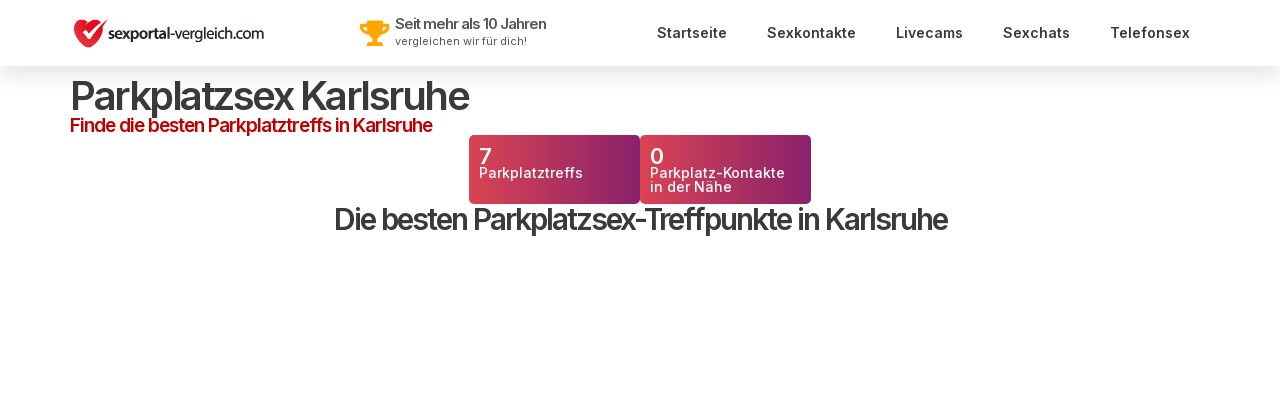

--- FILE ---
content_type: text/html; charset=UTF-8
request_url: https://www.sexportal-vergleich.com/parkplatzsex/karlsruhe/
body_size: 43565
content:
<!DOCTYPE html>
<html class="html" lang="de" prefix="og: https://ogp.me/ns#">
<head><meta charset="UTF-8"><script>if(navigator.userAgent.match(/MSIE|Internet Explorer/i)||navigator.userAgent.match(/Trident\/7\..*?rv:11/i)){var href=document.location.href;if(!href.match(/[?&]nowprocket/)){if(href.indexOf("?")==-1){if(href.indexOf("#")==-1){document.location.href=href+"?nowprocket=1"}else{document.location.href=href.replace("#","?nowprocket=1#")}}else{if(href.indexOf("#")==-1){document.location.href=href+"&nowprocket=1"}else{document.location.href=href.replace("#","&nowprocket=1#")}}}}</script><script>(()=>{class RocketLazyLoadScripts{constructor(){this.v="1.2.5.1",this.triggerEvents=["keydown","mousedown","mousemove","touchmove","touchstart","touchend","wheel"],this.userEventHandler=this.t.bind(this),this.touchStartHandler=this.i.bind(this),this.touchMoveHandler=this.o.bind(this),this.touchEndHandler=this.h.bind(this),this.clickHandler=this.u.bind(this),this.interceptedClicks=[],this.interceptedClickListeners=[],this.l(this),window.addEventListener("pageshow",(t=>{this.persisted=t.persisted,this.everythingLoaded&&this.m()})),document.addEventListener("DOMContentLoaded",(()=>{this.p()})),this.delayedScripts={normal:[],async:[],defer:[]},this.trash=[],this.allJQueries=[]}k(t){document.hidden?t.t():(this.triggerEvents.forEach((e=>window.addEventListener(e,t.userEventHandler,{passive:!0}))),window.addEventListener("touchstart",t.touchStartHandler,{passive:!0}),window.addEventListener("mousedown",t.touchStartHandler),document.addEventListener("visibilitychange",t.userEventHandler))}_(){this.triggerEvents.forEach((t=>window.removeEventListener(t,this.userEventHandler,{passive:!0}))),document.removeEventListener("visibilitychange",this.userEventHandler)}i(t){"HTML"!==t.target.tagName&&(window.addEventListener("touchend",this.touchEndHandler),window.addEventListener("mouseup",this.touchEndHandler),window.addEventListener("touchmove",this.touchMoveHandler,{passive:!0}),window.addEventListener("mousemove",this.touchMoveHandler),t.target.addEventListener("click",this.clickHandler),this.L(t.target,!0),this.M(t.target,"onclick","rocket-onclick"),this.C())}o(t){window.removeEventListener("touchend",this.touchEndHandler),window.removeEventListener("mouseup",this.touchEndHandler),window.removeEventListener("touchmove",this.touchMoveHandler,{passive:!0}),window.removeEventListener("mousemove",this.touchMoveHandler),t.target.removeEventListener("click",this.clickHandler),this.L(t.target,!1),this.M(t.target,"rocket-onclick","onclick"),this.O()}h(){window.removeEventListener("touchend",this.touchEndHandler),window.removeEventListener("mouseup",this.touchEndHandler),window.removeEventListener("touchmove",this.touchMoveHandler,{passive:!0}),window.removeEventListener("mousemove",this.touchMoveHandler)}u(t){t.target.removeEventListener("click",this.clickHandler),this.L(t.target,!1),this.M(t.target,"rocket-onclick","onclick"),this.interceptedClicks.push(t),t.preventDefault(),t.stopPropagation(),t.stopImmediatePropagation(),this.O()}D(){window.removeEventListener("touchstart",this.touchStartHandler,{passive:!0}),window.removeEventListener("mousedown",this.touchStartHandler),this.interceptedClicks.forEach((t=>{t.target.dispatchEvent(new MouseEvent("click",{view:t.view,bubbles:!0,cancelable:!0}))}))}l(t){EventTarget.prototype.addEventListenerBase=EventTarget.prototype.addEventListener,EventTarget.prototype.addEventListener=function(e,i,o){"click"!==e||t.windowLoaded||i===t.clickHandler||t.interceptedClickListeners.push({target:this,func:i,options:o}),(this||window).addEventListenerBase(e,i,o)}}L(t,e){this.interceptedClickListeners.forEach((i=>{i.target===t&&(e?t.removeEventListener("click",i.func,i.options):t.addEventListener("click",i.func,i.options))})),t.parentNode!==document.documentElement&&this.L(t.parentNode,e)}S(){return new Promise((t=>{this.T?this.O=t:t()}))}C(){this.T=!0}O(){this.T=!1}M(t,e,i){t.hasAttribute&&t.hasAttribute(e)&&(event.target.setAttribute(i,event.target.getAttribute(e)),event.target.removeAttribute(e))}t(){this._(this),"loading"===document.readyState?document.addEventListener("DOMContentLoaded",this.R.bind(this)):this.R()}p(){let t=[];document.querySelectorAll("script[type=rocketlazyloadscript][data-rocket-src]").forEach((e=>{let i=e.getAttribute("data-rocket-src");if(i&&0!==i.indexOf("data:")){0===i.indexOf("//")&&(i=location.protocol+i);try{const o=new URL(i).origin;o!==location.origin&&t.push({src:o,crossOrigin:e.crossOrigin||"module"===e.getAttribute("data-rocket-type")})}catch(t){}}})),t=[...new Map(t.map((t=>[JSON.stringify(t),t]))).values()],this.j(t,"preconnect")}async R(){this.lastBreath=Date.now(),this.P(this),this.F(this),this.q(),this.A(),this.I(),await this.U(this.delayedScripts.normal),await this.U(this.delayedScripts.defer),await this.U(this.delayedScripts.async);try{await this.W(),await this.H(this),await this.J()}catch(t){console.error(t)}window.dispatchEvent(new Event("rocket-allScriptsLoaded")),this.everythingLoaded=!0,this.S().then((()=>{this.D()})),this.N()}A(){document.querySelectorAll("script[type=rocketlazyloadscript]").forEach((t=>{t.hasAttribute("data-rocket-src")?t.hasAttribute("async")&&!1!==t.async?this.delayedScripts.async.push(t):t.hasAttribute("defer")&&!1!==t.defer||"module"===t.getAttribute("data-rocket-type")?this.delayedScripts.defer.push(t):this.delayedScripts.normal.push(t):this.delayedScripts.normal.push(t)}))}async B(t){if(await this.G(),!0!==t.noModule||!("noModule"in HTMLScriptElement.prototype))return new Promise((e=>{let i;function o(){(i||t).setAttribute("data-rocket-status","executed"),e()}try{if(navigator.userAgent.indexOf("Firefox/")>0||""===navigator.vendor)i=document.createElement("script"),[...t.attributes].forEach((t=>{let e=t.nodeName;"type"!==e&&("data-rocket-type"===e&&(e="type"),"data-rocket-src"===e&&(e="src"),i.setAttribute(e,t.nodeValue))})),t.text&&(i.text=t.text),i.hasAttribute("src")?(i.addEventListener("load",o),i.addEventListener("error",(function(){i.setAttribute("data-rocket-status","failed"),e()})),setTimeout((()=>{i.isConnected||e()}),1)):(i.text=t.text,o()),t.parentNode.replaceChild(i,t);else{const i=t.getAttribute("data-rocket-type"),n=t.getAttribute("data-rocket-src");i?(t.type=i,t.removeAttribute("data-rocket-type")):t.removeAttribute("type"),t.addEventListener("load",o),t.addEventListener("error",(function(){t.setAttribute("data-rocket-status","failed"),e()})),n?(t.removeAttribute("data-rocket-src"),t.src=n):t.src="data:text/javascript;base64,"+window.btoa(unescape(encodeURIComponent(t.text)))}}catch(i){t.setAttribute("data-rocket-status","failed"),e()}}));t.setAttribute("data-rocket-status","skipped")}async U(t){const e=t.shift();return e&&e.isConnected?(await this.B(e),this.U(t)):Promise.resolve()}I(){this.j([...this.delayedScripts.normal,...this.delayedScripts.defer,...this.delayedScripts.async],"preload")}j(t,e){var i=document.createDocumentFragment();t.forEach((t=>{const o=t.getAttribute&&t.getAttribute("data-rocket-src")||t.src;if(o){const n=document.createElement("link");n.href=o,n.rel=e,"preconnect"!==e&&(n.as="script"),t.getAttribute&&"module"===t.getAttribute("data-rocket-type")&&(n.crossOrigin=!0),t.crossOrigin&&(n.crossOrigin=t.crossOrigin),t.integrity&&(n.integrity=t.integrity),i.appendChild(n),this.trash.push(n)}})),document.head.appendChild(i)}P(t){let e={};function i(i,o){return e[o].eventsToRewrite.indexOf(i)>=0&&!t.everythingLoaded?"rocket-"+i:i}function o(t,o){!function(t){e[t]||(e[t]={originalFunctions:{add:t.addEventListener,remove:t.removeEventListener},eventsToRewrite:[]},t.addEventListener=function(){arguments[0]=i(arguments[0],t),e[t].originalFunctions.add.apply(t,arguments)},t.removeEventListener=function(){arguments[0]=i(arguments[0],t),e[t].originalFunctions.remove.apply(t,arguments)})}(t),e[t].eventsToRewrite.push(o)}function n(e,i){let o=e[i];e[i]=null,Object.defineProperty(e,i,{get:()=>o||function(){},set(n){t.everythingLoaded?o=n:e["rocket"+i]=o=n}})}o(document,"DOMContentLoaded"),o(window,"DOMContentLoaded"),o(window,"load"),o(window,"pageshow"),o(document,"readystatechange"),n(document,"onreadystatechange"),n(window,"onload"),n(window,"onpageshow")}F(t){let e;function i(e){return t.everythingLoaded?e:e.split(" ").map((t=>"load"===t||0===t.indexOf("load.")?"rocket-jquery-load":t)).join(" ")}function o(o){if(o&&o.fn&&!t.allJQueries.includes(o)){o.fn.ready=o.fn.init.prototype.ready=function(e){return t.domReadyFired?e.bind(document)(o):document.addEventListener("rocket-DOMContentLoaded",(()=>e.bind(document)(o))),o([])};const e=o.fn.on;o.fn.on=o.fn.init.prototype.on=function(){return this[0]===window&&("string"==typeof arguments[0]||arguments[0]instanceof String?arguments[0]=i(arguments[0]):"object"==typeof arguments[0]&&Object.keys(arguments[0]).forEach((t=>{const e=arguments[0][t];delete arguments[0][t],arguments[0][i(t)]=e}))),e.apply(this,arguments),this},t.allJQueries.push(o)}e=o}o(window.jQuery),Object.defineProperty(window,"jQuery",{get:()=>e,set(t){o(t)}})}async H(t){const e=document.querySelector("script[data-webpack]");e&&(await async function(){return new Promise((t=>{e.addEventListener("load",t),e.addEventListener("error",t)}))}(),await t.K(),await t.H(t))}async W(){this.domReadyFired=!0,await this.G(),document.dispatchEvent(new Event("rocket-readystatechange")),await this.G(),document.rocketonreadystatechange&&document.rocketonreadystatechange(),await this.G(),document.dispatchEvent(new Event("rocket-DOMContentLoaded")),await this.G(),window.dispatchEvent(new Event("rocket-DOMContentLoaded"))}async J(){await this.G(),document.dispatchEvent(new Event("rocket-readystatechange")),await this.G(),document.rocketonreadystatechange&&document.rocketonreadystatechange(),await this.G(),window.dispatchEvent(new Event("rocket-load")),await this.G(),window.rocketonload&&window.rocketonload(),await this.G(),this.allJQueries.forEach((t=>t(window).trigger("rocket-jquery-load"))),await this.G();const t=new Event("rocket-pageshow");t.persisted=this.persisted,window.dispatchEvent(t),await this.G(),window.rocketonpageshow&&window.rocketonpageshow({persisted:this.persisted}),this.windowLoaded=!0}m(){document.onreadystatechange&&document.onreadystatechange(),window.onload&&window.onload(),window.onpageshow&&window.onpageshow({persisted:this.persisted})}q(){const t=new Map;document.write=document.writeln=function(e){const i=document.currentScript;i||console.error("WPRocket unable to document.write this: "+e);const o=document.createRange(),n=i.parentElement;let s=t.get(i);void 0===s&&(s=i.nextSibling,t.set(i,s));const c=document.createDocumentFragment();o.setStart(c,0),c.appendChild(o.createContextualFragment(e)),n.insertBefore(c,s)}}async G(){Date.now()-this.lastBreath>45&&(await this.K(),this.lastBreath=Date.now())}async K(){return document.hidden?new Promise((t=>setTimeout(t))):new Promise((t=>requestAnimationFrame(t)))}N(){this.trash.forEach((t=>t.remove()))}static run(){const t=new RocketLazyLoadScripts;t.k(t)}}RocketLazyLoadScripts.run()})();</script>
	
	<link rel="profile" href="https://gmpg.org/xfn/11">
	<link rel="preload" href="https://www.sexportal-vergleich.com/wp-content/plugins/elementor/assets/lib/font-awesome/webfonts/fa-solid-900.woff2" as="font" type="font/woff2" crossorigin>
	<link rel="preload" href="https://www.sexportal-vergleich.com/wp-content/plugins/elementor/assets/lib/font-awesome/webfonts/fa-brands-400.woff2" as="font" type="font/woff2" crossorigin>

	<meta name="viewport" content="width=device-width, initial-scale=1">
<!-- Suchmaschinen-Optimierung durch Rank Math PRO - https://rankmath.com/ -->
<title>Parkplatzsex Karlsruhe: Die geilsten Treffs im Überblick</title><link rel="preload" as="style" href="https://fonts.googleapis.com/css?family=Inter%3A100%2C200%2C300%2C400%2C500%2C600%2C700%2C800%2C900%2C100i%2C200i%2C300i%2C400i%2C500i%2C600i%2C700i%2C800i%2C900i%7CInter%3A100%2C100italic%2C200%2C200italic%2C300%2C300italic%2C400%2C400italic%2C500%2C500italic%2C600%2C600italic%2C700%2C700italic%2C800%2C800italic%2C900%2C900italic%7CRopa%20Sans%3A100%2C100italic%2C200%2C200italic%2C300%2C300italic%2C400%2C400italic%2C500%2C500italic%2C600%2C600italic%2C700%2C700italic%2C800%2C800italic%2C900%2C900italic&#038;subset=latin&#038;display=swap" /><link rel="stylesheet" href="https://fonts.googleapis.com/css?family=Inter%3A100%2C200%2C300%2C400%2C500%2C600%2C700%2C800%2C900%2C100i%2C200i%2C300i%2C400i%2C500i%2C600i%2C700i%2C800i%2C900i%7CInter%3A100%2C100italic%2C200%2C200italic%2C300%2C300italic%2C400%2C400italic%2C500%2C500italic%2C600%2C600italic%2C700%2C700italic%2C800%2C800italic%2C900%2C900italic%7CRopa%20Sans%3A100%2C100italic%2C200%2C200italic%2C300%2C300italic%2C400%2C400italic%2C500%2C500italic%2C600%2C600italic%2C700%2C700italic%2C800%2C800italic%2C900%2C900italic&#038;subset=latin&#038;display=swap" media="print" onload="this.media='all'" /><noscript><link rel="stylesheet" href="https://fonts.googleapis.com/css?family=Inter%3A100%2C200%2C300%2C400%2C500%2C600%2C700%2C800%2C900%2C100i%2C200i%2C300i%2C400i%2C500i%2C600i%2C700i%2C800i%2C900i%7CInter%3A100%2C100italic%2C200%2C200italic%2C300%2C300italic%2C400%2C400italic%2C500%2C500italic%2C600%2C600italic%2C700%2C700italic%2C800%2C800italic%2C900%2C900italic%7CRopa%20Sans%3A100%2C100italic%2C200%2C200italic%2C300%2C300italic%2C400%2C400italic%2C500%2C500italic%2C600%2C600italic%2C700%2C700italic%2C800%2C800italic%2C900%2C900italic&#038;subset=latin&#038;display=swap" /></noscript>
<link rel="preload" as="font" href="https://www.sexportal-vergleich.com/wp-content/plugins/elementor/assets/lib/font-awesome/webfonts/fa-regular-400.woff2" crossorigin>
<link rel="preload" as="font" href="https://www.sexportal-vergleich.com/wp-content/plugins/elementor/assets/lib/font-awesome/webfonts/fa-solid-900.woff2" crossorigin>
<link rel="preload" as="font" href="https://www.sexportal-vergleich.com/wp-content/plugins/elementor/assets/lib/eicons/fonts/eicons.woff2?5.10.0" crossorigin>
<meta name="description" content="Du suchst Parkplatzsex Karlsruhe? Du brauchst Locations? Unser Verzeichnis zeigt dir die besten Parkplatztreffs Karlsruhe in 2026 !"/>
<meta name="robots" content="follow, index, max-snippet:-1, max-video-preview:-1, max-image-preview:large"/>
<link rel="canonical" href="https://www.sexportal-vergleich.com/parkplatzsex/karlsruhe/" />
<meta property="og:locale" content="de_DE" />
<meta property="og:type" content="article" />
<meta property="og:title" content="Parkplatzsex Karlsruhe: Die geilsten Treffs im Überblick" />
<meta property="og:description" content="Du suchst Parkplatzsex Karlsruhe? Du brauchst Locations? Unser Verzeichnis zeigt dir die besten Parkplatztreffs Karlsruhe in 2026 !" />
<meta property="og:url" content="https://www.sexportal-vergleich.com/parkplatzsex/karlsruhe/" />
<meta property="og:site_name" content="Sexportal-Vergleich.com" />
<meta property="og:updated_time" content="2024-03-24T19:12:14+01:00" />
<meta name="twitter:card" content="summary_large_image" />
<meta name="twitter:title" content="Parkplatzsex Karlsruhe: Die geilsten Treffs im Überblick" />
<meta name="twitter:description" content="Du suchst Parkplatzsex Karlsruhe? Du brauchst Locations? Unser Verzeichnis zeigt dir die besten Parkplatztreffs Karlsruhe in 2026 !" />
<!-- /Rank Math WordPress SEO Plugin -->

<link rel='dns-prefetch' href='//fonts.googleapis.com' />
<link href='https://fonts.gstatic.com' crossorigin rel='preconnect' />
<link rel='stylesheet' id='wp-block-library-css' href='https://www.sexportal-vergleich.com/wp-includes/css/dist/block-library/style.min.css?ver=6.5.7' media='all' />
<style id='wp-block-library-theme-inline-css'>
.wp-block-audio figcaption{color:#555;font-size:13px;text-align:center}.is-dark-theme .wp-block-audio figcaption{color:#ffffffa6}.wp-block-audio{margin:0 0 1em}.wp-block-code{border:1px solid #ccc;border-radius:4px;font-family:Menlo,Consolas,monaco,monospace;padding:.8em 1em}.wp-block-embed figcaption{color:#555;font-size:13px;text-align:center}.is-dark-theme .wp-block-embed figcaption{color:#ffffffa6}.wp-block-embed{margin:0 0 1em}.blocks-gallery-caption{color:#555;font-size:13px;text-align:center}.is-dark-theme .blocks-gallery-caption{color:#ffffffa6}.wp-block-image figcaption{color:#555;font-size:13px;text-align:center}.is-dark-theme .wp-block-image figcaption{color:#ffffffa6}.wp-block-image{margin:0 0 1em}.wp-block-pullquote{border-bottom:4px solid;border-top:4px solid;color:currentColor;margin-bottom:1.75em}.wp-block-pullquote cite,.wp-block-pullquote footer,.wp-block-pullquote__citation{color:currentColor;font-size:.8125em;font-style:normal;text-transform:uppercase}.wp-block-quote{border-left:.25em solid;margin:0 0 1.75em;padding-left:1em}.wp-block-quote cite,.wp-block-quote footer{color:currentColor;font-size:.8125em;font-style:normal;position:relative}.wp-block-quote.has-text-align-right{border-left:none;border-right:.25em solid;padding-left:0;padding-right:1em}.wp-block-quote.has-text-align-center{border:none;padding-left:0}.wp-block-quote.is-large,.wp-block-quote.is-style-large,.wp-block-quote.is-style-plain{border:none}.wp-block-search .wp-block-search__label{font-weight:700}.wp-block-search__button{border:1px solid #ccc;padding:.375em .625em}:where(.wp-block-group.has-background){padding:1.25em 2.375em}.wp-block-separator.has-css-opacity{opacity:.4}.wp-block-separator{border:none;border-bottom:2px solid;margin-left:auto;margin-right:auto}.wp-block-separator.has-alpha-channel-opacity{opacity:1}.wp-block-separator:not(.is-style-wide):not(.is-style-dots){width:100px}.wp-block-separator.has-background:not(.is-style-dots){border-bottom:none;height:1px}.wp-block-separator.has-background:not(.is-style-wide):not(.is-style-dots){height:2px}.wp-block-table{margin:0 0 1em}.wp-block-table td,.wp-block-table th{word-break:normal}.wp-block-table figcaption{color:#555;font-size:13px;text-align:center}.is-dark-theme .wp-block-table figcaption{color:#ffffffa6}.wp-block-video figcaption{color:#555;font-size:13px;text-align:center}.is-dark-theme .wp-block-video figcaption{color:#ffffffa6}.wp-block-video{margin:0 0 1em}.wp-block-template-part.has-background{margin-bottom:0;margin-top:0;padding:1.25em 2.375em}
</style>
<style id='rank-math-toc-block-style-inline-css'>
.wp-block-rank-math-toc-block nav ol{counter-reset:item}.wp-block-rank-math-toc-block nav ol li{display:block}.wp-block-rank-math-toc-block nav ol li:before{content:counters(item, ".") ". ";counter-increment:item}

</style>
<link data-minify="1" rel='stylesheet' id='jet-engine-frontend-css' href='https://www.sexportal-vergleich.com/wp-content/cache/min/1/wp-content/plugins/jet-engine/assets/css/frontend.css?ver=1716582911' media='all' />
<style id='classic-theme-styles-inline-css'>
/*! This file is auto-generated */
.wp-block-button__link{color:#fff;background-color:#32373c;border-radius:9999px;box-shadow:none;text-decoration:none;padding:calc(.667em + 2px) calc(1.333em + 2px);font-size:1.125em}.wp-block-file__button{background:#32373c;color:#fff;text-decoration:none}
</style>
<style id='global-styles-inline-css'>
body{--wp--preset--color--black: #000000;--wp--preset--color--cyan-bluish-gray: #abb8c3;--wp--preset--color--white: #ffffff;--wp--preset--color--pale-pink: #f78da7;--wp--preset--color--vivid-red: #cf2e2e;--wp--preset--color--luminous-vivid-orange: #ff6900;--wp--preset--color--luminous-vivid-amber: #fcb900;--wp--preset--color--light-green-cyan: #7bdcb5;--wp--preset--color--vivid-green-cyan: #00d084;--wp--preset--color--pale-cyan-blue: #8ed1fc;--wp--preset--color--vivid-cyan-blue: #0693e3;--wp--preset--color--vivid-purple: #9b51e0;--wp--preset--gradient--vivid-cyan-blue-to-vivid-purple: linear-gradient(135deg,rgba(6,147,227,1) 0%,rgb(155,81,224) 100%);--wp--preset--gradient--light-green-cyan-to-vivid-green-cyan: linear-gradient(135deg,rgb(122,220,180) 0%,rgb(0,208,130) 100%);--wp--preset--gradient--luminous-vivid-amber-to-luminous-vivid-orange: linear-gradient(135deg,rgba(252,185,0,1) 0%,rgba(255,105,0,1) 100%);--wp--preset--gradient--luminous-vivid-orange-to-vivid-red: linear-gradient(135deg,rgba(255,105,0,1) 0%,rgb(207,46,46) 100%);--wp--preset--gradient--very-light-gray-to-cyan-bluish-gray: linear-gradient(135deg,rgb(238,238,238) 0%,rgb(169,184,195) 100%);--wp--preset--gradient--cool-to-warm-spectrum: linear-gradient(135deg,rgb(74,234,220) 0%,rgb(151,120,209) 20%,rgb(207,42,186) 40%,rgb(238,44,130) 60%,rgb(251,105,98) 80%,rgb(254,248,76) 100%);--wp--preset--gradient--blush-light-purple: linear-gradient(135deg,rgb(255,206,236) 0%,rgb(152,150,240) 100%);--wp--preset--gradient--blush-bordeaux: linear-gradient(135deg,rgb(254,205,165) 0%,rgb(254,45,45) 50%,rgb(107,0,62) 100%);--wp--preset--gradient--luminous-dusk: linear-gradient(135deg,rgb(255,203,112) 0%,rgb(199,81,192) 50%,rgb(65,88,208) 100%);--wp--preset--gradient--pale-ocean: linear-gradient(135deg,rgb(255,245,203) 0%,rgb(182,227,212) 50%,rgb(51,167,181) 100%);--wp--preset--gradient--electric-grass: linear-gradient(135deg,rgb(202,248,128) 0%,rgb(113,206,126) 100%);--wp--preset--gradient--midnight: linear-gradient(135deg,rgb(2,3,129) 0%,rgb(40,116,252) 100%);--wp--preset--font-size--small: 13px;--wp--preset--font-size--medium: 20px;--wp--preset--font-size--large: 36px;--wp--preset--font-size--x-large: 42px;--wp--preset--spacing--20: 0.44rem;--wp--preset--spacing--30: 0.67rem;--wp--preset--spacing--40: 1rem;--wp--preset--spacing--50: 1.5rem;--wp--preset--spacing--60: 2.25rem;--wp--preset--spacing--70: 3.38rem;--wp--preset--spacing--80: 5.06rem;--wp--preset--shadow--natural: 6px 6px 9px rgba(0, 0, 0, 0.2);--wp--preset--shadow--deep: 12px 12px 50px rgba(0, 0, 0, 0.4);--wp--preset--shadow--sharp: 6px 6px 0px rgba(0, 0, 0, 0.2);--wp--preset--shadow--outlined: 6px 6px 0px -3px rgba(255, 255, 255, 1), 6px 6px rgba(0, 0, 0, 1);--wp--preset--shadow--crisp: 6px 6px 0px rgba(0, 0, 0, 1);}:where(.is-layout-flex){gap: 0.5em;}:where(.is-layout-grid){gap: 0.5em;}body .is-layout-flex{display: flex;}body .is-layout-flex{flex-wrap: wrap;align-items: center;}body .is-layout-flex > *{margin: 0;}body .is-layout-grid{display: grid;}body .is-layout-grid > *{margin: 0;}:where(.wp-block-columns.is-layout-flex){gap: 2em;}:where(.wp-block-columns.is-layout-grid){gap: 2em;}:where(.wp-block-post-template.is-layout-flex){gap: 1.25em;}:where(.wp-block-post-template.is-layout-grid){gap: 1.25em;}.has-black-color{color: var(--wp--preset--color--black) !important;}.has-cyan-bluish-gray-color{color: var(--wp--preset--color--cyan-bluish-gray) !important;}.has-white-color{color: var(--wp--preset--color--white) !important;}.has-pale-pink-color{color: var(--wp--preset--color--pale-pink) !important;}.has-vivid-red-color{color: var(--wp--preset--color--vivid-red) !important;}.has-luminous-vivid-orange-color{color: var(--wp--preset--color--luminous-vivid-orange) !important;}.has-luminous-vivid-amber-color{color: var(--wp--preset--color--luminous-vivid-amber) !important;}.has-light-green-cyan-color{color: var(--wp--preset--color--light-green-cyan) !important;}.has-vivid-green-cyan-color{color: var(--wp--preset--color--vivid-green-cyan) !important;}.has-pale-cyan-blue-color{color: var(--wp--preset--color--pale-cyan-blue) !important;}.has-vivid-cyan-blue-color{color: var(--wp--preset--color--vivid-cyan-blue) !important;}.has-vivid-purple-color{color: var(--wp--preset--color--vivid-purple) !important;}.has-black-background-color{background-color: var(--wp--preset--color--black) !important;}.has-cyan-bluish-gray-background-color{background-color: var(--wp--preset--color--cyan-bluish-gray) !important;}.has-white-background-color{background-color: var(--wp--preset--color--white) !important;}.has-pale-pink-background-color{background-color: var(--wp--preset--color--pale-pink) !important;}.has-vivid-red-background-color{background-color: var(--wp--preset--color--vivid-red) !important;}.has-luminous-vivid-orange-background-color{background-color: var(--wp--preset--color--luminous-vivid-orange) !important;}.has-luminous-vivid-amber-background-color{background-color: var(--wp--preset--color--luminous-vivid-amber) !important;}.has-light-green-cyan-background-color{background-color: var(--wp--preset--color--light-green-cyan) !important;}.has-vivid-green-cyan-background-color{background-color: var(--wp--preset--color--vivid-green-cyan) !important;}.has-pale-cyan-blue-background-color{background-color: var(--wp--preset--color--pale-cyan-blue) !important;}.has-vivid-cyan-blue-background-color{background-color: var(--wp--preset--color--vivid-cyan-blue) !important;}.has-vivid-purple-background-color{background-color: var(--wp--preset--color--vivid-purple) !important;}.has-black-border-color{border-color: var(--wp--preset--color--black) !important;}.has-cyan-bluish-gray-border-color{border-color: var(--wp--preset--color--cyan-bluish-gray) !important;}.has-white-border-color{border-color: var(--wp--preset--color--white) !important;}.has-pale-pink-border-color{border-color: var(--wp--preset--color--pale-pink) !important;}.has-vivid-red-border-color{border-color: var(--wp--preset--color--vivid-red) !important;}.has-luminous-vivid-orange-border-color{border-color: var(--wp--preset--color--luminous-vivid-orange) !important;}.has-luminous-vivid-amber-border-color{border-color: var(--wp--preset--color--luminous-vivid-amber) !important;}.has-light-green-cyan-border-color{border-color: var(--wp--preset--color--light-green-cyan) !important;}.has-vivid-green-cyan-border-color{border-color: var(--wp--preset--color--vivid-green-cyan) !important;}.has-pale-cyan-blue-border-color{border-color: var(--wp--preset--color--pale-cyan-blue) !important;}.has-vivid-cyan-blue-border-color{border-color: var(--wp--preset--color--vivid-cyan-blue) !important;}.has-vivid-purple-border-color{border-color: var(--wp--preset--color--vivid-purple) !important;}.has-vivid-cyan-blue-to-vivid-purple-gradient-background{background: var(--wp--preset--gradient--vivid-cyan-blue-to-vivid-purple) !important;}.has-light-green-cyan-to-vivid-green-cyan-gradient-background{background: var(--wp--preset--gradient--light-green-cyan-to-vivid-green-cyan) !important;}.has-luminous-vivid-amber-to-luminous-vivid-orange-gradient-background{background: var(--wp--preset--gradient--luminous-vivid-amber-to-luminous-vivid-orange) !important;}.has-luminous-vivid-orange-to-vivid-red-gradient-background{background: var(--wp--preset--gradient--luminous-vivid-orange-to-vivid-red) !important;}.has-very-light-gray-to-cyan-bluish-gray-gradient-background{background: var(--wp--preset--gradient--very-light-gray-to-cyan-bluish-gray) !important;}.has-cool-to-warm-spectrum-gradient-background{background: var(--wp--preset--gradient--cool-to-warm-spectrum) !important;}.has-blush-light-purple-gradient-background{background: var(--wp--preset--gradient--blush-light-purple) !important;}.has-blush-bordeaux-gradient-background{background: var(--wp--preset--gradient--blush-bordeaux) !important;}.has-luminous-dusk-gradient-background{background: var(--wp--preset--gradient--luminous-dusk) !important;}.has-pale-ocean-gradient-background{background: var(--wp--preset--gradient--pale-ocean) !important;}.has-electric-grass-gradient-background{background: var(--wp--preset--gradient--electric-grass) !important;}.has-midnight-gradient-background{background: var(--wp--preset--gradient--midnight) !important;}.has-small-font-size{font-size: var(--wp--preset--font-size--small) !important;}.has-medium-font-size{font-size: var(--wp--preset--font-size--medium) !important;}.has-large-font-size{font-size: var(--wp--preset--font-size--large) !important;}.has-x-large-font-size{font-size: var(--wp--preset--font-size--x-large) !important;}
.wp-block-navigation a:where(:not(.wp-element-button)){color: inherit;}
:where(.wp-block-post-template.is-layout-flex){gap: 1.25em;}:where(.wp-block-post-template.is-layout-grid){gap: 1.25em;}
:where(.wp-block-columns.is-layout-flex){gap: 2em;}:where(.wp-block-columns.is-layout-grid){gap: 2em;}
.wp-block-pullquote{font-size: 1.5em;line-height: 1.6;}
</style>
<link data-minify="1" rel='stylesheet' id='dashicons-css' href='https://www.sexportal-vergleich.com/wp-content/cache/min/1/wp-includes/css/dashicons.min.css?ver=1716582918' media='all' />
<link rel='stylesheet' id='oceanwp-style-css' href='https://www.sexportal-vergleich.com/wp-content/themes/oceanwp/assets/css/style.min.css?ver=1.0' media='all' />
<link rel='stylesheet' id='child-style-css' href='https://www.sexportal-vergleich.com/wp-content/themes/oceanwp-child-theme-master/style.css?ver=6.5.7' media='all' />
<link data-minify="1" rel='stylesheet' id='jet-fb-option-field-select-css' href='https://www.sexportal-vergleich.com/wp-content/cache/min/1/wp-content/plugins/jetformbuilder/modules/option-field/assets/build/select.css?ver=1716582917' media='all' />
<link data-minify="1" rel='stylesheet' id='jet-fb-advanced-choices-css' href='https://www.sexportal-vergleich.com/wp-content/cache/min/1/wp-content/plugins/jetformbuilder/modules/advanced-choices/assets-build/css/main.css?ver=1716582916' media='all' />
<link data-minify="1" rel='stylesheet' id='jet-fb-wysiwyg-css' href='https://www.sexportal-vergleich.com/wp-content/cache/min/1/wp-content/plugins/jetformbuilder/modules/wysiwyg/assets/build/wysiwyg.css?ver=1716582918' media='all' />
<link data-minify="1" rel='stylesheet' id='jet-fb-switcher-css' href='https://www.sexportal-vergleich.com/wp-content/cache/min/1/wp-content/plugins/jetformbuilder/modules/switcher/assets/build/switcher.css?ver=1716582918' media='all' />

<link data-minify="1" rel='stylesheet' id='jet-reviews-frontend-css' href='https://www.sexportal-vergleich.com/wp-content/cache/min/1/wp-content/plugins/jet-reviews/assets/css/jet-reviews.css?ver=1716582912' media='all' />
<link data-minify="1" rel='stylesheet' id='jet-elements-css' href='https://www.sexportal-vergleich.com/wp-content/cache/min/1/wp-content/plugins/jet-elements/assets/css/jet-elements.css?ver=1716582911' media='all' />
<link data-minify="1" rel='stylesheet' id='jet-elements-skin-css' href='https://www.sexportal-vergleich.com/wp-content/cache/min/1/wp-content/plugins/jet-elements/assets/css/jet-elements-skin.css?ver=1716582911' media='all' />
<link data-minify="1" rel='stylesheet' id='elementor-icons-css' href='https://www.sexportal-vergleich.com/wp-content/cache/min/1/wp-content/plugins/elementor/assets/lib/eicons/css/elementor-icons.min.css?ver=1716582909' media='all' />
<link rel='stylesheet' id='elementor-frontend-css' href='https://www.sexportal-vergleich.com/wp-content/plugins/elementor/assets/css/frontend-lite.min.css?ver=3.20.3' media='all' />
<link data-minify="1" rel='stylesheet' id='swiper-css' href='https://www.sexportal-vergleich.com/wp-content/cache/min/1/wp-content/plugins/elementor/assets/lib/swiper/v8/css/swiper.min.css?ver=1716582910' media='all' />
<link rel='stylesheet' id='elementor-post-11499-css' href='https://www.sexportal-vergleich.com/wp-content/uploads/elementor/css/post-11499.css?ver=1712161746' media='all' />
<link rel='stylesheet' id='elementor-pro-css' href='https://www.sexportal-vergleich.com/wp-content/plugins/elementor-pro/assets/css/frontend-lite.min.css?ver=3.20.2' media='all' />
<link data-minify="1" rel='stylesheet' id='jet-blog-css' href='https://www.sexportal-vergleich.com/wp-content/cache/min/1/wp-content/plugins/jet-blog/assets/css/jet-blog.css?ver=1716582911' media='all' />
<link data-minify="1" rel='stylesheet' id='font-awesome-5-all-css' href='https://www.sexportal-vergleich.com/wp-content/cache/min/1/wp-content/plugins/elementor/assets/lib/font-awesome/css/all.min.css?ver=1716582909' media='all' />
<link rel='stylesheet' id='font-awesome-4-shim-css' href='https://www.sexportal-vergleich.com/wp-content/plugins/elementor/assets/lib/font-awesome/css/v4-shims.min.css?ver=3.20.3' media='all' />
<link rel='stylesheet' id='elementor-global-css' href='https://www.sexportal-vergleich.com/wp-content/uploads/elementor/css/global.css?ver=1712161747' media='all' />
<link rel='stylesheet' id='elementor-post-19498-css' href='https://www.sexportal-vergleich.com/wp-content/uploads/elementor/css/post-19498.css?ver=1712161747' media='all' />
<link rel='stylesheet' id='elementor-post-15347-css' href='https://www.sexportal-vergleich.com/wp-content/uploads/elementor/css/post-15347.css?ver=1712161747' media='all' />
<link rel='stylesheet' id='elementor-post-26779-css' href='https://www.sexportal-vergleich.com/wp-content/uploads/elementor/css/post-26779.css?ver=1712161937' media='all' />
<link rel='stylesheet' id='elementor-post-28918-css' href='https://www.sexportal-vergleich.com/wp-content/uploads/elementor/css/post-28918.css?ver=1712161937' media='all' />
<link rel='stylesheet' id='elementor-post-18398-css' href='https://www.sexportal-vergleich.com/wp-content/uploads/elementor/css/post-18398.css?ver=1712161937' media='all' />
<link rel='stylesheet' id='elementor-post-28907-css' href='https://www.sexportal-vergleich.com/wp-content/uploads/elementor/css/post-28907.css?ver=1712161747' media='all' />
<link rel='stylesheet' id='jquery-chosen-css' href='https://www.sexportal-vergleich.com/wp-content/plugins/jet-search/assets/lib/chosen/chosen.min.css?ver=1.8.7' media='all' />
<link data-minify="1" rel='stylesheet' id='jet-search-css' href='https://www.sexportal-vergleich.com/wp-content/cache/min/1/wp-content/plugins/jet-search/assets/css/jet-search.css?ver=1716582914' media='all' />

<link rel='stylesheet' id='elementor-icons-shared-0-css' href='https://www.sexportal-vergleich.com/wp-content/plugins/elementor/assets/lib/font-awesome/css/fontawesome.min.css?ver=5.15.3' media='all' />
<link data-minify="1" rel='stylesheet' id='elementor-icons-fa-solid-css' href='https://www.sexportal-vergleich.com/wp-content/cache/min/1/wp-content/plugins/elementor/assets/lib/font-awesome/css/solid.min.css?ver=1716582909' media='all' />
<link data-minify="1" rel='stylesheet' id='elementor-icons-fa-regular-css' href='https://www.sexportal-vergleich.com/wp-content/cache/min/1/wp-content/plugins/elementor/assets/lib/font-awesome/css/regular.min.css?ver=1716582909' media='all' />
<link data-minify="1" rel='stylesheet' id='elementor-icons-fa-brands-css' href='https://www.sexportal-vergleich.com/wp-content/cache/min/1/wp-content/plugins/elementor/assets/lib/font-awesome/css/brands.min.css?ver=1716582909' media='all' />
<link rel="preconnect" href="https://fonts.gstatic.com/" crossorigin><script type="rocketlazyloadscript" data-rocket-src="https://www.sexportal-vergleich.com/wp-includes/js/jquery/jquery.min.js?ver=3.7.1" id="jquery-core-js" defer></script>
<script type="rocketlazyloadscript" data-rocket-src="https://www.sexportal-vergleich.com/wp-includes/js/jquery/jquery-migrate.min.js?ver=3.4.1" id="jquery-migrate-js" defer></script>
<script type="rocketlazyloadscript" data-rocket-src="https://www.sexportal-vergleich.com/wp-includes/js/imagesloaded.min.js?ver=6.5.7" id="imagesLoaded-js" defer></script>
<script type="rocketlazyloadscript" data-rocket-src="https://www.sexportal-vergleich.com/wp-content/plugins/elementor/assets/lib/font-awesome/js/v4-shims.min.js?ver=3.20.3" id="font-awesome-4-shim-js" defer></script>
<link rel="https://api.w.org/" href="https://www.sexportal-vergleich.com/wp-json/" /><link rel="alternate" type="application/json" href="https://www.sexportal-vergleich.com/wp-json/wp/v2/parkplatzsex/26808" /><link rel="EditURI" type="application/rsd+xml" title="RSD" href="https://www.sexportal-vergleich.com/xmlrpc.php?rsd" />
<meta name="generator" content="WordPress 6.5.7" />
<link rel='shortlink' href='https://www.sexportal-vergleich.com/?p=26808' />
<link rel="alternate" type="application/json+oembed" href="https://www.sexportal-vergleich.com/wp-json/oembed/1.0/embed?url=https%3A%2F%2Fwww.sexportal-vergleich.com%2Fparkplatzsex%2Fkarlsruhe%2F" />
<link rel="alternate" type="text/xml+oembed" href="https://www.sexportal-vergleich.com/wp-json/oembed/1.0/embed?url=https%3A%2F%2Fwww.sexportal-vergleich.com%2Fparkplatzsex%2Fkarlsruhe%2F&#038;format=xml" />
<script type="rocketlazyloadscript" id="google_gtagjs" data-rocket-src="https://www.googletagmanager.com/gtag/js?id=G-N2Z2V42V7T" async></script>
<script type="rocketlazyloadscript" id="google_gtagjs-inline">
window.dataLayer = window.dataLayer || [];function gtag(){dataLayer.push(arguments);}gtag('js', new Date());gtag('config', 'G-N2Z2V42V7T', {} );
</script>
<link rel="icon" href="https://www.sexportal-vergleich.com/wp-content/uploads/2023/11/favicon23-150x150.png" sizes="32x32" />
<link rel="icon" href="https://www.sexportal-vergleich.com/wp-content/uploads/2023/11/favicon23-300x300.png" sizes="192x192" />
<link rel="apple-touch-icon" href="https://www.sexportal-vergleich.com/wp-content/uploads/2023/11/favicon23-300x300.png" />
<meta name="msapplication-TileImage" content="https://www.sexportal-vergleich.com/wp-content/uploads/2023/11/favicon23-300x300.png" />
		<style id="wp-custom-css">
			input[type="checkbox"]{-webkit-appearance:checkbox}		</style>
		<!-- OceanWP CSS -->
<style type="text/css">
/* General CSS */a:hover,a.light:hover,.theme-heading .text::before,.theme-heading .text::after,#top-bar-content >a:hover,#top-bar-social li.oceanwp-email a:hover,#site-navigation-wrap .dropdown-menu >li >a:hover,#site-header.medium-header #medium-searchform button:hover,.oceanwp-mobile-menu-icon a:hover,.blog-entry.post .blog-entry-header .entry-title a:hover,.blog-entry.post .blog-entry-readmore a:hover,.blog-entry.thumbnail-entry .blog-entry-category a,ul.meta li a:hover,.dropcap,.single nav.post-navigation .nav-links .title,body .related-post-title a:hover,body #wp-calendar caption,body .contact-info-widget.default i,body .contact-info-widget.big-icons i,body .custom-links-widget .oceanwp-custom-links li a:hover,body .custom-links-widget .oceanwp-custom-links li a:hover:before,body .posts-thumbnails-widget li a:hover,body .social-widget li.oceanwp-email a:hover,.comment-author .comment-meta .comment-reply-link,#respond #cancel-comment-reply-link:hover,#footer-widgets .footer-box a:hover,#footer-bottom a:hover,#footer-bottom #footer-bottom-menu a:hover,.sidr a:hover,.sidr-class-dropdown-toggle:hover,.sidr-class-menu-item-has-children.active >a,.sidr-class-menu-item-has-children.active >a >.sidr-class-dropdown-toggle,input[type=checkbox]:checked:before{color:#bf0000}.single nav.post-navigation .nav-links .title .owp-icon use,.blog-entry.post .blog-entry-readmore a:hover .owp-icon use,body .contact-info-widget.default .owp-icon use,body .contact-info-widget.big-icons .owp-icon use{stroke:#bf0000}input[type="button"],input[type="reset"],input[type="submit"],button[type="submit"],.button,#site-navigation-wrap .dropdown-menu >li.btn >a >span,.thumbnail:hover i,.post-quote-content,.omw-modal .omw-close-modal,body .contact-info-widget.big-icons li:hover i,body div.wpforms-container-full .wpforms-form input[type=submit],body div.wpforms-container-full .wpforms-form button[type=submit],body div.wpforms-container-full .wpforms-form .wpforms-page-button{background-color:#bf0000}.thumbnail:hover .link-post-svg-icon{background-color:#bf0000}body .contact-info-widget.big-icons li:hover .owp-icon{background-color:#bf0000}.widget-title{border-color:#bf0000}blockquote{border-color:#bf0000}#searchform-dropdown{border-color:#bf0000}.dropdown-menu .sub-menu{border-color:#bf0000}.blog-entry.large-entry .blog-entry-readmore a:hover{border-color:#bf0000}.oceanwp-newsletter-form-wrap input[type="email"]:focus{border-color:#bf0000}.social-widget li.oceanwp-email a:hover{border-color:#bf0000}#respond #cancel-comment-reply-link:hover{border-color:#bf0000}body .contact-info-widget.big-icons li:hover i{border-color:#bf0000}#footer-widgets .oceanwp-newsletter-form-wrap input[type="email"]:focus{border-color:#bf0000}blockquote,.wp-block-quote{border-left-color:#bf0000}body .contact-info-widget.big-icons li:hover .owp-icon{border-color:#bf0000}input[type="button"]:hover,input[type="reset"]:hover,input[type="submit"]:hover,button[type="submit"]:hover,input[type="button"]:focus,input[type="reset"]:focus,input[type="submit"]:focus,button[type="submit"]:focus,.button:hover,.button:focus,#site-navigation-wrap .dropdown-menu >li.btn >a:hover >span,.post-quote-author,.omw-modal .omw-close-modal:hover,body div.wpforms-container-full .wpforms-form input[type=submit]:hover,body div.wpforms-container-full .wpforms-form button[type=submit]:hover,body div.wpforms-container-full .wpforms-form .wpforms-page-button:hover{background-color:#f6121c}a{color:#bf0000}a .owp-icon use{stroke:#bf0000}a:hover{color:#f6121c}a:hover .owp-icon use{stroke:#f6121c}.boxed-layout{background-color:#c4c4c4}.theme-button,input[type="submit"],button[type="submit"],button,.button,body div.wpforms-container-full .wpforms-form input[type=submit],body div.wpforms-container-full .wpforms-form button[type=submit],body div.wpforms-container-full .wpforms-form .wpforms-page-button{border-radius:4px}/* Header CSS */#site-header.medium-header .top-header-wrap{padding:20px 0 20px 0}#site-header.has-header-media .overlay-header-media{background-color:rgba(0,0,0,0.5)}#site-logo #site-logo-inner a img,#site-header.center-header #site-navigation-wrap .middle-site-logo a img{max-width:200px}#site-header #site-logo #site-logo-inner a img,#site-header.center-header #site-navigation-wrap .middle-site-logo a img{max-height:60px}#site-navigation-wrap .dropdown-menu >li >a:hover,.oceanwp-mobile-menu-icon a:hover,#searchform-header-replace-close:hover{color:#aa2323}#site-navigation-wrap .dropdown-menu >li >a:hover .owp-icon use,.oceanwp-mobile-menu-icon a:hover .owp-icon use,#searchform-header-replace-close:hover .owp-icon use{stroke:#aa2323}#site-navigation-wrap .dropdown-menu >.current-menu-item >a,#site-navigation-wrap .dropdown-menu >.current-menu-ancestor >a,#site-navigation-wrap .dropdown-menu >.current-menu-item >a:hover,#site-navigation-wrap .dropdown-menu >.current-menu-ancestor >a:hover{color:#aa2323}.dropdown-menu .sub-menu,#searchform-dropdown,.current-shop-items-dropdown{border-color:#aa2323}.dropdown-menu ul li a.menu-link{color:#353535}.dropdown-menu ul li a.menu-link .owp-icon use{stroke:#353535}.dropdown-menu ul li a.menu-link:hover{color:#aa2323}.dropdown-menu ul li a.menu-link:hover .owp-icon use{stroke:#aa2323}.dropdown-menu ul >.current-menu-item >a.menu-link{color:#aa2323}body .sidr a:hover,body .sidr-class-dropdown-toggle:hover,body .sidr-class-dropdown-toggle .fa,body .sidr-class-menu-item-has-children.active >a,body .sidr-class-menu-item-has-children.active >a >.sidr-class-dropdown-toggle,#mobile-dropdown ul li a:hover,#mobile-dropdown ul li a .dropdown-toggle:hover,#mobile-dropdown .menu-item-has-children.active >a,#mobile-dropdown .menu-item-has-children.active >a >.dropdown-toggle,#mobile-fullscreen ul li a:hover,#mobile-fullscreen .oceanwp-social-menu.simple-social ul li a:hover{color:#aa2323}#mobile-fullscreen a.close:hover .close-icon-inner,#mobile-fullscreen a.close:hover .close-icon-inner::after{background-color:#aa2323}/* Typography CSS */body{font-size:16px}h1{font-family:Inter}h2{font-family:Inter}h3{font-family:Inter}h4{font-family:Inter}
</style><noscript><style id="rocket-lazyload-nojs-css">.rll-youtube-player, [data-lazy-src]{display:none !important;}</style></noscript></head>

<body class="parkplatzsex-template-default single single-parkplatzsex postid-26808 wp-custom-logo wp-embed-responsive oceanwp-theme dropdown-mobile no-header-border default-breakpoint has-sidebar content-right-sidebar page-header-disabled has-blog-grid no-lightbox elementor-default elementor-template-full-width elementor-kit-11499 elementor-page-26779" >

	
	
	<div id="outer-wrap" class="site clr">

		<a class="skip-link screen-reader-text" href="#main">Zum Inhalt springen</a>

		
		<div id="wrap" class="clr">

			
			
<header id="site-header" class="clr" data-height="74" role="banner">

			<div data-elementor-type="header" data-elementor-id="19498" class="elementor elementor-19498 elementor-location-header" data-elementor-post-type="elementor_library">
			<div class="elementor-element elementor-element-8cb56ed e-flex e-con-boxed e-con e-parent" data-id="8cb56ed" data-element_type="container" data-settings="{&quot;background_background&quot;:&quot;classic&quot;,&quot;sticky&quot;:&quot;top&quot;,&quot;sticky_on&quot;:[&quot;desktop&quot;,&quot;tablet&quot;,&quot;mobile&quot;],&quot;sticky_offset&quot;:0,&quot;sticky_effects_offset&quot;:0}" data-core-v316-plus="true">
					<div class="e-con-inner">
				<div class="elementor-element elementor-element-9c8e842 elementor-widget elementor-widget-image" data-id="9c8e842" data-element_type="widget" data-widget_type="image.default">
				<div class="elementor-widget-container">
			<style>/*! elementor - v3.20.0 - 26-03-2024 */
.elementor-widget-image{text-align:center}.elementor-widget-image a{display:inline-block}.elementor-widget-image a img[src$=".svg"]{width:48px}.elementor-widget-image img{vertical-align:middle;display:inline-block}</style>											<a href="https://www.sexportal-vergleich.com">
							<img width="400" height="91" src="https://www.sexportal-vergleich.com/wp-content/uploads/2022/02/logo_2022.png" class="attachment-full size-full wp-image-17628" alt="sexportal-vergleich.com Logo" />								</a>
													</div>
				</div>
				<div class="elementor-element elementor-element-5959ad2 elementor-position-left elementor-mobile-position-left elementor-vertical-align-middle elementor-view-default elementor-widget elementor-widget-icon-box" data-id="5959ad2" data-element_type="widget" data-widget_type="icon-box.default">
				<div class="elementor-widget-container">
			<link rel="stylesheet" href="https://www.sexportal-vergleich.com/wp-content/plugins/elementor/assets/css/widget-icon-box.min.css">		<div class="elementor-icon-box-wrapper">
						<div class="elementor-icon-box-icon">
				<span  class="elementor-icon elementor-animation-">
				<i aria-hidden="true" class="fas fa-trophy"></i>				</span>
			</div>
						<div class="elementor-icon-box-content">
				<h3 class="elementor-icon-box-title">
					<span  >
						Seit mehr als 10 Jahren					</span>
				</h3>
									<p class="elementor-icon-box-description">
						vergleichen wir für dich!					</p>
							</div>
		</div>
				</div>
				</div>
				<div class="elementor-element elementor-element-e7aa483 elementor-nav-menu--stretch elementor-nav-menu--dropdown-tablet elementor-nav-menu__text-align-aside elementor-nav-menu--toggle elementor-nav-menu--burger elementor-widget elementor-widget-nav-menu" data-id="e7aa483" data-element_type="widget" data-settings="{&quot;full_width&quot;:&quot;stretch&quot;,&quot;layout&quot;:&quot;horizontal&quot;,&quot;submenu_icon&quot;:{&quot;value&quot;:&quot;&lt;i class=\&quot;fas fa-caret-down\&quot;&gt;&lt;\/i&gt;&quot;,&quot;library&quot;:&quot;fa-solid&quot;},&quot;toggle&quot;:&quot;burger&quot;}" data-widget_type="nav-menu.default">
				<div class="elementor-widget-container">
			<link rel="stylesheet" href="https://www.sexportal-vergleich.com/wp-content/plugins/elementor-pro/assets/css/widget-nav-menu.min.css">			<nav class="elementor-nav-menu--main elementor-nav-menu__container elementor-nav-menu--layout-horizontal e--pointer-underline e--animation-fade">
				<ul id="menu-1-e7aa483" class="elementor-nav-menu"><li class="menu-item menu-item-type-custom menu-item-object-custom menu-item-home menu-item-23796"><a title="Startseite" href="https://www.sexportal-vergleich.com/" class="elementor-item">Startseite</a></li>
<li class="menu-item menu-item-type-custom menu-item-object-custom menu-item-23797"><a title="Sexkontakte" href="https://www.sexportal-vergleich.com/sexkontakte/" class="elementor-item">Sexkontakte</a></li>
<li class="menu-item menu-item-type-custom menu-item-object-custom menu-item-23798"><a title="Livecams" href="https://www.sexportal-vergleich.com/sexcams/" class="elementor-item">Livecams</a></li>
<li class="menu-item menu-item-type-custom menu-item-object-custom menu-item-23799"><a title="Sexchats" href="https://www.sexportal-vergleich.com/sexchats/" class="elementor-item">Sexchats</a></li>
<li class="menu-item menu-item-type-custom menu-item-object-custom menu-item-23800"><a title="Telefonsex" href="https://www.sexportal-vergleich.com/telefonsex/" class="elementor-item">Telefonsex</a></li>
</ul>			</nav>
					<div class="elementor-menu-toggle" role="button" tabindex="0" aria-label="Menü Umschalter" aria-expanded="false">
			<i aria-hidden="true" role="presentation" class="elementor-menu-toggle__icon--open eicon-menu-bar"></i><i aria-hidden="true" role="presentation" class="elementor-menu-toggle__icon--close eicon-close"></i>			<span class="elementor-screen-only">Menü</span>
		</div>
					<nav class="elementor-nav-menu--dropdown elementor-nav-menu__container" aria-hidden="true">
				<ul id="menu-2-e7aa483" class="elementor-nav-menu"><li class="menu-item menu-item-type-custom menu-item-object-custom menu-item-home menu-item-23796"><a title="Startseite" href="https://www.sexportal-vergleich.com/" class="elementor-item" tabindex="-1">Startseite</a></li>
<li class="menu-item menu-item-type-custom menu-item-object-custom menu-item-23797"><a title="Sexkontakte" href="https://www.sexportal-vergleich.com/sexkontakte/" class="elementor-item" tabindex="-1">Sexkontakte</a></li>
<li class="menu-item menu-item-type-custom menu-item-object-custom menu-item-23798"><a title="Livecams" href="https://www.sexportal-vergleich.com/sexcams/" class="elementor-item" tabindex="-1">Livecams</a></li>
<li class="menu-item menu-item-type-custom menu-item-object-custom menu-item-23799"><a title="Sexchats" href="https://www.sexportal-vergleich.com/sexchats/" class="elementor-item" tabindex="-1">Sexchats</a></li>
<li class="menu-item menu-item-type-custom menu-item-object-custom menu-item-23800"><a title="Telefonsex" href="https://www.sexportal-vergleich.com/telefonsex/" class="elementor-item" tabindex="-1">Telefonsex</a></li>
</ul>			</nav>
				</div>
				</div>
					</div>
				</div>
				</div>
		
</header><!-- #site-header -->


			
			<main id="main" class="site-main clr" role="main">

						<div data-elementor-type="single-page" data-elementor-id="26779" class="elementor elementor-26779 elementor-location-single post-26808 parkplatzsex type-parkplatzsex status-publish hentry entry" data-elementor-post-type="elementor_library">
			<div class="elementor-element elementor-element-98abdc7 e-flex e-con-boxed e-con e-parent" data-id="98abdc7" data-element_type="container" data-core-v316-plus="true">
					<div class="e-con-inner">
				<div class="elementor-element elementor-element-58663ae elementor-widget__width-inherit elementor-widget elementor-widget-heading" data-id="58663ae" data-element_type="widget" data-widget_type="heading.default">
				<div class="elementor-widget-container">
			<style>/*! elementor - v3.20.0 - 26-03-2024 */
.elementor-heading-title{padding:0;margin:0;line-height:1}.elementor-widget-heading .elementor-heading-title[class*=elementor-size-]>a{color:inherit;font-size:inherit;line-height:inherit}.elementor-widget-heading .elementor-heading-title.elementor-size-small{font-size:15px}.elementor-widget-heading .elementor-heading-title.elementor-size-medium{font-size:19px}.elementor-widget-heading .elementor-heading-title.elementor-size-large{font-size:29px}.elementor-widget-heading .elementor-heading-title.elementor-size-xl{font-size:39px}.elementor-widget-heading .elementor-heading-title.elementor-size-xxl{font-size:59px}</style><h1 class="elementor-heading-title elementor-size-default">Parkplatzsex Karlsruhe</h1>		</div>
				</div>
				<div class="elementor-element elementor-element-2874e1d elementor-widget__width-inherit elementor-widget elementor-widget-heading" data-id="2874e1d" data-element_type="widget" data-widget_type="heading.default">
				<div class="elementor-widget-container">
			<p class="elementor-heading-title elementor-size-medium">Finde die besten Parkplatztreffs in Karlsruhe</p>		</div>
				</div>
		<div class="elementor-element elementor-element-c14174a e-con-full e-flex e-con e-child" data-id="c14174a" data-element_type="container" data-settings="{&quot;background_background&quot;:&quot;gradient&quot;}">
				<div class="elementor-element elementor-element-3f436a0 elementor-widget elementor-widget-heading" data-id="3f436a0" data-element_type="widget" data-widget_type="heading.default">
				<div class="elementor-widget-container">
			<p class="elementor-heading-title elementor-size-default"><span class="jet-engine-query-count query-84 count-type-end-item" data-query="84">7</span></p>		</div>
				</div>
				<div class="elementor-element elementor-element-a70ba6b elementor-widget elementor-widget-heading" data-id="a70ba6b" data-element_type="widget" data-widget_type="heading.default">
				<div class="elementor-widget-container">
			<p class="elementor-heading-title elementor-size-default">Parkplatztreffs</p>		</div>
				</div>
				</div>
		<div class="elementor-element elementor-element-3ec2d18 e-con-full e-flex e-con e-child" data-id="3ec2d18" data-element_type="container" data-settings="{&quot;background_background&quot;:&quot;gradient&quot;}">
				<div class="elementor-element elementor-element-f667e2e elementor-widget elementor-widget-heading" data-id="f667e2e" data-element_type="widget" data-widget_type="heading.default">
				<div class="elementor-widget-container">
			<p class="elementor-heading-title elementor-size-default"><span class="jet-engine-data-store-count" data-store="parkplatzsex-city-views-erfolgsfator" data-is-front="">0</span></p>		</div>
				</div>
				<div class="elementor-element elementor-element-caa49e0 elementor-widget elementor-widget-heading" data-id="caa49e0" data-element_type="widget" data-widget_type="heading.default">
				<div class="elementor-widget-container">
			<p class="elementor-heading-title elementor-size-default">Parkplatz-Kontakte in der Nähe</p>		</div>
				</div>
				</div>
				<div class="elementor-element elementor-element-f647969 elementor-widget__width-inherit elementor-widget elementor-widget-heading" data-id="f647969" data-element_type="widget" data-widget_type="heading.default">
				<div class="elementor-widget-container">
			<h2 class="elementor-heading-title elementor-size-default">Die besten Parkplatzsex-Treffpunkte in Karlsruhe</h2>		</div>
				</div>
				<div class="elementor-element elementor-element-1c17a4b elementor-widget__width-inherit elementor-widget elementor-widget-jet-engine-maps-listing" data-id="1c17a4b" data-element_type="widget" data-widget_type="jet-engine-maps-listing.default">
				<div class="elementor-widget-container">
			<div class="jet-map-listing jet-listing-grid--28918 google-provider" data-init="{&quot;zoomControl&quot;:true,&quot;fullscreenControl&quot;:true,&quot;streetViewControl&quot;:true,&quot;mapTypeControl&quot;:true}" data-markers="[{&quot;id&quot;:&quot;229&quot;,&quot;latLang&quot;:{&quot;lat&quot;:&quot;48.9813125&quot;,&quot;lng&quot;:&quot;8.3886875&quot;},&quot;label&quot;:false,&quot;custom_marker&quot;:false},{&quot;id&quot;:&quot;228&quot;,&quot;latLang&quot;:{&quot;lat&quot;:&quot;49.0150625&quot;,&quot;lng&quot;:&quot;8.4085625&quot;},&quot;label&quot;:false,&quot;custom_marker&quot;:false},{&quot;id&quot;:&quot;227&quot;,&quot;latLang&quot;:{&quot;lat&quot;:&quot;48.8946875&quot;,&quot;lng&quot;:&quot;8.3058125&quot;},&quot;label&quot;:false,&quot;custom_marker&quot;:false},{&quot;id&quot;:&quot;226&quot;,&quot;latLang&quot;:{&quot;lat&quot;:&quot;48.9966875&quot;,&quot;lng&quot;:&quot;8.3788125&quot;},&quot;label&quot;:false,&quot;custom_marker&quot;:false},{&quot;id&quot;:&quot;225&quot;,&quot;latLang&quot;:{&quot;lat&quot;:&quot;49.0045625&quot;,&quot;lng&quot;:&quot;8.3223125&quot;},&quot;label&quot;:false,&quot;custom_marker&quot;:false},{&quot;id&quot;:&quot;224&quot;,&quot;latLang&quot;:{&quot;lat&quot;:&quot;48.9566875&quot;,&quot;lng&quot;:&quot;8.4820625&quot;},&quot;label&quot;:false,&quot;custom_marker&quot;:false}]" data-general="{&quot;api&quot;:&quot;https:\/\/www.sexportal-vergleich.com\/wp-json\/jet-engine\/v2\/get-map-marker-info\/&quot;,&quot;restNonce&quot;:&quot;ee937cd00b&quot;,&quot;listingID&quot;:28918,&quot;source&quot;:&quot;custom_content_type&quot;,&quot;width&quot;:320,&quot;offset&quot;:40,&quot;clustererImg&quot;:&quot;https:\/\/www.sexportal-vergleich.com\/wp-content\/plugins\/jet-engine\/includes\/modules\/maps-listings\/assets\/lib\/markerclustererplus\/img\/m&quot;,&quot;marker&quot;:{&quot;type&quot;:&quot;icon&quot;,&quot;html&quot;:&quot;&lt;i style=\&quot;cursor:pointer;\&quot; class=\&quot;jet-map-marker fas fa-map-marker-alt\&quot; aria-hidden=\&quot;true\&quot;&gt;&lt;\/i&gt;&quot;},&quot;autoCenter&quot;:true,&quot;maxZoom&quot;:false,&quot;minZoom&quot;:false,&quot;customCenter&quot;:false,&quot;customZoom&quot;:11,&quot;popupPreloader&quot;:false,&quot;querySeparator&quot;:&quot;?&quot;,&quot;markerClustering&quot;:true,&quot;clusterMaxZoom&quot;:&quot;&quot;,&quot;clusterRadius&quot;:&quot;&quot;,&quot;popupOpenOn&quot;:&quot;click&quot;,&quot;centeringOnOpen&quot;:false,&quot;zoomOnOpen&quot;:false,&quot;advanced&quot;:{&quot;zoom_control&quot;:&quot;auto&quot;}}" data-listing-source="custom_content_type" data-queried-id="26808|WP_Post"></div>		</div>
				</div>
				<div class="elementor-element elementor-element-5776b63 elementor-widget__width-initial elementor-widget elementor-widget-jet-listing-grid" data-id="5776b63" data-element_type="widget" id="listing" data-settings="{&quot;columns&quot;:&quot;1&quot;,&quot;columns_tablet&quot;:&quot;1&quot;,&quot;columns_mobile&quot;:&quot;1&quot;}" data-widget_type="jet-listing-grid.default">
				<div class="elementor-widget-container">
			<div class="jet-listing-grid jet-listing"><div class="jet-listing-grid__items grid-col-desk-1 grid-col-tablet-1 grid-col-mobile-1 jet-listing-grid--18398 jet-listing-grid__masonry" data-masonry-grid-options="{&quot;columns&quot;:{&quot;desktop&quot;:1,&quot;tablet&quot;:1,&quot;mobile&quot;:1}}" data-queried-id="26808|WP_Post" data-cct-slug="parkplatztreffs" data-nav="{&quot;enabled&quot;:true,&quot;type&quot;:&quot;scroll&quot;,&quot;more_el&quot;:null,&quot;query&quot;:{&quot;order&quot;:[],&quot;args&quot;:[{&quot;field&quot;:&quot;parkplatzsex_stadt&quot;,&quot;operator&quot;:&quot;=&quot;,&quot;value&quot;:&quot;Karlsruhe&quot;,&quot;type&quot;:false},{&quot;field&quot;:&quot;cct_status&quot;,&quot;operator&quot;:&quot;=&quot;,&quot;value&quot;:&quot;publish&quot;,&quot;type&quot;:false}],&quot;offset&quot;:0},&quot;widget_settings&quot;:{&quot;lisitng_id&quot;:18398,&quot;posts_num&quot;:5,&quot;columns&quot;:1,&quot;columns_tablet&quot;:1,&quot;columns_mobile&quot;:1,&quot;is_archive_template&quot;:&quot;&quot;,&quot;post_status&quot;:[&quot;publish&quot;],&quot;use_random_posts_num&quot;:&quot;&quot;,&quot;max_posts_num&quot;:9,&quot;not_found_message&quot;:&quot;Leider konnten wir keine Sexparkpl\u00e4tze f\u00fcr deine Anfrage finden. Versuche es sp\u00e4ter erneut.&quot;,&quot;is_masonry&quot;:true,&quot;equal_columns_height&quot;:&quot;&quot;,&quot;use_load_more&quot;:&quot;yes&quot;,&quot;load_more_id&quot;:&quot;&quot;,&quot;load_more_type&quot;:&quot;scroll&quot;,&quot;load_more_offset&quot;:{&quot;unit&quot;:&quot;px&quot;,&quot;size&quot;:0,&quot;sizes&quot;:[]},&quot;use_custom_post_types&quot;:&quot;&quot;,&quot;custom_post_types&quot;:[],&quot;hide_widget_if&quot;:&quot;&quot;,&quot;carousel_enabled&quot;:&quot;&quot;,&quot;slides_to_scroll&quot;:&quot;1&quot;,&quot;arrows&quot;:&quot;true&quot;,&quot;arrow_icon&quot;:&quot;fa fa-angle-left&quot;,&quot;dots&quot;:&quot;&quot;,&quot;autoplay&quot;:&quot;true&quot;,&quot;pause_on_hover&quot;:&quot;true&quot;,&quot;autoplay_speed&quot;:5000,&quot;infinite&quot;:&quot;true&quot;,&quot;center_mode&quot;:&quot;&quot;,&quot;effect&quot;:&quot;slide&quot;,&quot;speed&quot;:500,&quot;inject_alternative_items&quot;:&quot;&quot;,&quot;injection_items&quot;:[{&quot;_id&quot;:&quot;7091914&quot;,&quot;item&quot;:&quot;28766&quot;,&quot;tax&quot;:&quot;post_tag&quot;,&quot;terms&quot;:&quot;Parkplatzsex&quot;,&quot;item_colspan&quot;:&quot;1&quot;}],&quot;scroll_slider_enabled&quot;:&quot;&quot;,&quot;scroll_slider_on&quot;:[&quot;desktop&quot;,&quot;tablet&quot;,&quot;mobile&quot;],&quot;custom_query&quot;:false,&quot;custom_query_id&quot;:&quot;&quot;,&quot;_element_id&quot;:&quot;listing&quot;}}" data-page="1" data-pages="2" data-listing-source="custom_content_type" data-listing-id="18398" data-query-id=""><div class="jet-listing-grid__item jet-listing-dynamic-post-229" data-post-id="229" >		<div data-elementor-type="jet-listing-items" data-elementor-id="18398" class="elementor elementor-18398" data-elementor-post-type="jet-engine">
				<div class="elementor-element elementor-element-2974748 e-flex e-con-boxed e-con e-parent" data-id="2974748" data-element_type="container" data-core-v316-plus="true">
					<div class="e-con-inner">
				<div class="elementor-element elementor-element-d4473cb elementor-widget__width-inherit elementor-widget-tablet__width-inherit elementor-widget-mobile__width-inherit elementor-widget elementor-widget-heading" data-id="d4473cb" data-element_type="widget" data-widget_type="heading.default">
				<div class="elementor-widget-container">
			<h3 class="elementor-heading-title elementor-size-default">Outdoor Treff Weiherwald</h3>		</div>
				</div>
				<div class="elementor-element elementor-element-1671dec elementor-widget elementor-widget-jet-listing-dynamic-field" data-id="1671dec" data-element_type="widget" data-widget_type="jet-listing-dynamic-field.default">
				<div class="elementor-widget-container">
			<div class="jet-listing jet-listing-dynamic-field display-inline"><div class="jet-listing-dynamic-field__inline-wrap"><i class="jet-listing-dynamic-field__icon fas fa-map-marker-alt" aria-hidden="true"></i><span class="jet-listing-dynamic-field__content">Karlsruhe</span></div></div>		</div>
				</div>
				<div class="elementor-element elementor-element-dc1d947 elementor-widget elementor-widget-jet-listing-dynamic-field" data-id="dc1d947" data-element_type="widget" data-widget_type="jet-listing-dynamic-field.default">
				<div class="elementor-widget-container">
			<div class="jet-listing jet-listing-dynamic-field display-inline"><div class="jet-listing-dynamic-field__inline-wrap"><i class="jet-listing-dynamic-field__icon fas fa-user" aria-hidden="true"></i><span class="jet-listing-dynamic-field__content">Männer, Frauen, Paare</span></div></div>		</div>
				</div>
				<div class="elementor-element elementor-element-050974c elementor-widget elementor-widget-jet-listing-dynamic-field" data-id="050974c" data-element_type="widget" data-widget_type="jet-listing-dynamic-field.default">
				<div class="elementor-widget-container">
			<div class="jet-listing jet-listing-dynamic-field display-inline"><div class="jet-listing-dynamic-field__inline-wrap"><i class="jet-listing-dynamic-field__icon fas fa-map-signs" aria-hidden="true"></i><span class="jet-listing-dynamic-field__content">Outdoor</span></div></div>		</div>
				</div>
				<div class="elementor-element elementor-element-d52a36d elementor-widget elementor-widget-jet-listing-dynamic-field" data-id="d52a36d" data-element_type="widget" data-widget_type="jet-listing-dynamic-field.default">
				<div class="elementor-widget-container">
			<div class="jet-listing jet-listing-dynamic-field display-inline"><div class="jet-listing-dynamic-field__inline-wrap"><i class="jet-listing-dynamic-field__icon fas fa-clock" aria-hidden="true"></i><span class="jet-listing-dynamic-field__content">Werktags, Wochenende</span></div></div>		</div>
				</div>
				<div class="elementor-element elementor-element-d648bb6 elementor-widget elementor-widget-n-accordion" data-id="d648bb6" data-element_type="widget" data-settings="{&quot;default_state&quot;:&quot;all_collapsed&quot;,&quot;max_items_expended&quot;:&quot;one&quot;,&quot;n_accordion_animation_duration&quot;:{&quot;unit&quot;:&quot;ms&quot;,&quot;size&quot;:400,&quot;sizes&quot;:[]}}" data-widget_type="nested-accordion.default">
				<div class="elementor-widget-container">
					<div class="e-n-accordion" aria-label="Accordion. Open links with Enter or Space, close with Escape, and navigate with Arrow Keys">
						<details id="e-n-accordion-item-2240" class="e-n-accordion-item" >
				<summary class="e-n-accordion-item-title" data-accordion-index="1" tabindex="0" aria-expanded="false" aria-controls="e-n-accordion-item-2240" >
					<span class='e-n-accordion-item-title-header'><div class="e-n-accordion-item-title-text"> Beschreibung &amp; Anfahrt </div></span>
							<span class='e-n-accordion-item-title-icon'>
			<span class='e-opened' ><i aria-hidden="true" class="fas fa-arrow-up"></i></span>
			<span class='e-closed'><i aria-hidden="true" class="fas fa-arrow-down"></i></span>
		</span>

						</summary>
				<div role="region" aria-labelledby="e-n-accordion-item-2240" class="elementor-element elementor-element-de9f801 e-con-full e-flex e-con e-child" data-id="de9f801" data-element_type="container">
				<div class="elementor-element elementor-element-9692526 elementor-widget elementor-widget-text-editor" data-id="9692526" data-element_type="widget" data-widget_type="text-editor.default">
				<div class="elementor-widget-container">
			<style>/*! elementor - v3.20.0 - 26-03-2024 */
.elementor-widget-text-editor.elementor-drop-cap-view-stacked .elementor-drop-cap{background-color:#69727d;color:#fff}.elementor-widget-text-editor.elementor-drop-cap-view-framed .elementor-drop-cap{color:#69727d;border:3px solid;background-color:transparent}.elementor-widget-text-editor:not(.elementor-drop-cap-view-default) .elementor-drop-cap{margin-top:8px}.elementor-widget-text-editor:not(.elementor-drop-cap-view-default) .elementor-drop-cap-letter{width:1em;height:1em}.elementor-widget-text-editor .elementor-drop-cap{float:left;text-align:center;line-height:1;font-size:50px}.elementor-widget-text-editor .elementor-drop-cap-letter{display:inline-block}</style>				Aus Osten kommend braucht man gar nicht mehr durch den Wald, sondern kann direkt hinter den Gleisen auf den Parkplatz fahren. Aus Westen kommend, einfach die Straße „Im Weiherwald“ durch den Wald fahren, dann am Ende des Waldes links auf den Parkplatz einbiegen. Sobald die Dunkelheit einbricht, kann man sich dort treffen und geilen Parkplatzsex in Karlsruhe haben. Meistens am Wochenende, ab und zu auch unter der Woche ein guter Treffpunkt. Für letzteres aber eher bei sehr gutem Wetter und warmen Temperaturen. Treffen kann man hier nicht nur Frauen und Pärchen, sondern auch Hetero-Männer, bisexuelle Männer und schwule Männer, ebenso wie ab und zu Transvestiten.						</div>
				</div>
				</div>
					</details>
						<details id="e-n-accordion-item-2241" class="e-n-accordion-item" >
				<summary class="e-n-accordion-item-title" data-accordion-index="2" tabindex="-1" aria-expanded="false" aria-controls="e-n-accordion-item-2241" >
					<span class='e-n-accordion-item-title-header'><div class="e-n-accordion-item-title-text"> Karte </div></span>
							<span class='e-n-accordion-item-title-icon'>
			<span class='e-opened' ><i aria-hidden="true" class="fas fa-arrow-up"></i></span>
			<span class='e-closed'><i aria-hidden="true" class="fas fa-arrow-down"></i></span>
		</span>

						</summary>
				<div role="region" aria-labelledby="e-n-accordion-item-2241" class="elementor-element elementor-element-4eacf94 e-con-full e-flex e-con e-child" data-id="4eacf94" data-element_type="container">
				<div class="elementor-element elementor-element-22a98e5 elementor-widget elementor-widget-google_maps" data-id="22a98e5" data-element_type="widget" data-widget_type="google_maps.default">
				<div class="elementor-widget-container">
			<style>/*! elementor - v3.20.0 - 26-03-2024 */
.elementor-widget-google_maps .elementor-widget-container{overflow:hidden}.elementor-widget-google_maps .elementor-custom-embed{line-height:0}.elementor-widget-google_maps iframe{height:300px}</style>		<div class="elementor-custom-embed">
			<iframe loading="lazy"
					src="about:blank"
					title="X9JQ+GF Karlsruhe"
					aria-label="X9JQ+GF Karlsruhe"
			 data-rocket-lazyload="fitvidscompatible" data-lazy-src="https://maps.google.com/maps?q=X9JQ%2BGF%20Karlsruhe&#038;t=m&#038;z=14&#038;output=embed&#038;iwloc=near"></iframe><noscript><iframe loading="lazy"
					src="https://maps.google.com/maps?q=X9JQ%2BGF%20Karlsruhe&#038;t=m&#038;z=14&#038;output=embed&#038;iwloc=near"
					title="X9JQ+GF Karlsruhe"
					aria-label="X9JQ+GF Karlsruhe"
			></iframe></noscript>
		</div>
				</div>
				</div>
				</div>
					</details>
					</div>
				</div>
				</div>
					</div>
				</div>
				</div>
		</div><div class="jet-listing-grid__item jet-listing-dynamic-post-228" data-post-id="228" >		<div data-elementor-type="jet-listing-items" data-elementor-id="18398" class="elementor elementor-18398" data-elementor-post-type="jet-engine">
				<div class="elementor-element elementor-element-2974748 e-flex e-con-boxed e-con e-parent" data-id="2974748" data-element_type="container" data-core-v316-plus="true">
					<div class="e-con-inner">
				<div class="elementor-element elementor-element-d4473cb elementor-widget__width-inherit elementor-widget-tablet__width-inherit elementor-widget-mobile__width-inherit elementor-widget elementor-widget-heading" data-id="d4473cb" data-element_type="widget" data-widget_type="heading.default">
				<div class="elementor-widget-container">
			<h3 class="elementor-heading-title elementor-size-default">Grabkapelle im Wald in Karlsruhe</h3>		</div>
				</div>
				<div class="elementor-element elementor-element-1671dec elementor-widget elementor-widget-jet-listing-dynamic-field" data-id="1671dec" data-element_type="widget" data-widget_type="jet-listing-dynamic-field.default">
				<div class="elementor-widget-container">
			<div class="jet-listing jet-listing-dynamic-field display-inline"><div class="jet-listing-dynamic-field__inline-wrap"><i class="jet-listing-dynamic-field__icon fas fa-map-marker-alt" aria-hidden="true"></i><span class="jet-listing-dynamic-field__content">Karlsruhe</span></div></div>		</div>
				</div>
				<div class="elementor-element elementor-element-dc1d947 elementor-widget elementor-widget-jet-listing-dynamic-field" data-id="dc1d947" data-element_type="widget" data-widget_type="jet-listing-dynamic-field.default">
				<div class="elementor-widget-container">
			<div class="jet-listing jet-listing-dynamic-field display-inline"><div class="jet-listing-dynamic-field__inline-wrap"><i class="jet-listing-dynamic-field__icon fas fa-user" aria-hidden="true"></i><span class="jet-listing-dynamic-field__content">Männer, Frauen, Paare</span></div></div>		</div>
				</div>
				<div class="elementor-element elementor-element-050974c elementor-widget elementor-widget-jet-listing-dynamic-field" data-id="050974c" data-element_type="widget" data-widget_type="jet-listing-dynamic-field.default">
				<div class="elementor-widget-container">
			<div class="jet-listing jet-listing-dynamic-field display-inline"><div class="jet-listing-dynamic-field__inline-wrap"><i class="jet-listing-dynamic-field__icon fas fa-map-signs" aria-hidden="true"></i><span class="jet-listing-dynamic-field__content">Outdoor</span></div></div>		</div>
				</div>
				<div class="elementor-element elementor-element-d52a36d elementor-widget elementor-widget-jet-listing-dynamic-field" data-id="d52a36d" data-element_type="widget" data-widget_type="jet-listing-dynamic-field.default">
				<div class="elementor-widget-container">
			<div class="jet-listing jet-listing-dynamic-field display-inline"><div class="jet-listing-dynamic-field__inline-wrap"><i class="jet-listing-dynamic-field__icon fas fa-clock" aria-hidden="true"></i><span class="jet-listing-dynamic-field__content">Wochenende</span></div></div>		</div>
				</div>
				<div class="elementor-element elementor-element-d648bb6 elementor-widget elementor-widget-n-accordion" data-id="d648bb6" data-element_type="widget" data-settings="{&quot;default_state&quot;:&quot;all_collapsed&quot;,&quot;max_items_expended&quot;:&quot;one&quot;,&quot;n_accordion_animation_duration&quot;:{&quot;unit&quot;:&quot;ms&quot;,&quot;size&quot;:400,&quot;sizes&quot;:[]}}" data-widget_type="nested-accordion.default">
				<div class="elementor-widget-container">
					<div class="e-n-accordion" aria-label="Accordion. Open links with Enter or Space, close with Escape, and navigate with Arrow Keys">
						<details id="e-n-accordion-item-2240" class="e-n-accordion-item" >
				<summary class="e-n-accordion-item-title" data-accordion-index="1" tabindex="0" aria-expanded="false" aria-controls="e-n-accordion-item-2240" >
					<span class='e-n-accordion-item-title-header'><div class="e-n-accordion-item-title-text"> Beschreibung &amp; Anfahrt </div></span>
							<span class='e-n-accordion-item-title-icon'>
			<span class='e-opened' ><i aria-hidden="true" class="fas fa-arrow-up"></i></span>
			<span class='e-closed'><i aria-hidden="true" class="fas fa-arrow-down"></i></span>
		</span>

						</summary>
				<div role="region" aria-labelledby="e-n-accordion-item-2240" class="elementor-element elementor-element-de9f801 e-con-full e-flex e-con e-child" data-id="de9f801" data-element_type="container">
				<div class="elementor-element elementor-element-9692526 elementor-widget elementor-widget-text-editor" data-id="9692526" data-element_type="widget" data-widget_type="text-editor.default">
				<div class="elementor-widget-container">
							Eine der wohl beliebtesten Treffpunkte für Outdoor-Sex und Parkplatzsex in Karlsruhe ist die Grabkapelle, welche mitten im Wald beim Schlossgarten liegt. Gut zu erreichen über den Adenauerring oder über Lärchenallee – je nachdem von wo man kommt. An der Grabkapelle kann man es auf Steinbänken treiben, aber sich dank dem Wald auch zurückziehen und es ohne Zuschauer machen. Auch grüne Wiesen gibt es, auf denen man es sich sehr gut gemütlich machen kann. Ab 00 Uhr ist hier am meisten los, manchmal kann man bei gutem Wetter auch schon eine oder zwei Stunden vorher da sein. Am Wochenende wie immer die meisten Kontakte zu finden, aber auch unter der Woche eine sehr gute Adresse! Pärchen sind meistens am Wochenende da, Frauen werden leider immer weniger. Männer gibt es Heteros, bisexuelle und Gays die man dort antreffen kann.						</div>
				</div>
				</div>
					</details>
						<details id="e-n-accordion-item-2241" class="e-n-accordion-item" >
				<summary class="e-n-accordion-item-title" data-accordion-index="2" tabindex="-1" aria-expanded="false" aria-controls="e-n-accordion-item-2241" >
					<span class='e-n-accordion-item-title-header'><div class="e-n-accordion-item-title-text"> Karte </div></span>
							<span class='e-n-accordion-item-title-icon'>
			<span class='e-opened' ><i aria-hidden="true" class="fas fa-arrow-up"></i></span>
			<span class='e-closed'><i aria-hidden="true" class="fas fa-arrow-down"></i></span>
		</span>

						</summary>
				<div role="region" aria-labelledby="e-n-accordion-item-2241" class="elementor-element elementor-element-4eacf94 e-con-full e-flex e-con e-child" data-id="4eacf94" data-element_type="container">
				<div class="elementor-element elementor-element-22a98e5 elementor-widget elementor-widget-google_maps" data-id="22a98e5" data-element_type="widget" data-widget_type="google_maps.default">
				<div class="elementor-widget-container">
					<div class="elementor-custom-embed">
			<iframe loading="lazy"
					src="about:blank"
					title="2C85+2C Karlsruhe"
					aria-label="2C85+2C Karlsruhe"
			 data-rocket-lazyload="fitvidscompatible" data-lazy-src="https://maps.google.com/maps?q=2C85%2B2C%20Karlsruhe&#038;t=m&#038;z=14&#038;output=embed&#038;iwloc=near"></iframe><noscript><iframe loading="lazy"
					src="https://maps.google.com/maps?q=2C85%2B2C%20Karlsruhe&#038;t=m&#038;z=14&#038;output=embed&#038;iwloc=near"
					title="2C85+2C Karlsruhe"
					aria-label="2C85+2C Karlsruhe"
			></iframe></noscript>
		</div>
				</div>
				</div>
				</div>
					</details>
					</div>
				</div>
				</div>
					</div>
				</div>
				</div>
		</div><div class="jet-listing-grid__item jet-listing-dynamic-post-227" data-post-id="227" >		<div data-elementor-type="jet-listing-items" data-elementor-id="18398" class="elementor elementor-18398" data-elementor-post-type="jet-engine">
				<div class="elementor-element elementor-element-2974748 e-flex e-con-boxed e-con e-parent" data-id="2974748" data-element_type="container" data-core-v316-plus="true">
					<div class="e-con-inner">
				<div class="elementor-element elementor-element-d4473cb elementor-widget__width-inherit elementor-widget-tablet__width-inherit elementor-widget-mobile__width-inherit elementor-widget elementor-widget-heading" data-id="d4473cb" data-element_type="widget" data-widget_type="heading.default">
				<div class="elementor-widget-container">
			<h3 class="elementor-heading-title elementor-size-default">Baggersee Malsch</h3>		</div>
				</div>
				<div class="elementor-element elementor-element-1671dec elementor-widget elementor-widget-jet-listing-dynamic-field" data-id="1671dec" data-element_type="widget" data-widget_type="jet-listing-dynamic-field.default">
				<div class="elementor-widget-container">
			<div class="jet-listing jet-listing-dynamic-field display-inline"><div class="jet-listing-dynamic-field__inline-wrap"><i class="jet-listing-dynamic-field__icon fas fa-map-marker-alt" aria-hidden="true"></i><span class="jet-listing-dynamic-field__content">Karlsruhe</span></div></div>		</div>
				</div>
				<div class="elementor-element elementor-element-dc1d947 elementor-widget elementor-widget-jet-listing-dynamic-field" data-id="dc1d947" data-element_type="widget" data-widget_type="jet-listing-dynamic-field.default">
				<div class="elementor-widget-container">
			<div class="jet-listing jet-listing-dynamic-field display-inline"><div class="jet-listing-dynamic-field__inline-wrap"><i class="jet-listing-dynamic-field__icon fas fa-user" aria-hidden="true"></i><span class="jet-listing-dynamic-field__content">Männer, Frauen</span></div></div>		</div>
				</div>
				<div class="elementor-element elementor-element-050974c elementor-widget elementor-widget-jet-listing-dynamic-field" data-id="050974c" data-element_type="widget" data-widget_type="jet-listing-dynamic-field.default">
				<div class="elementor-widget-container">
			<div class="jet-listing jet-listing-dynamic-field display-inline"><div class="jet-listing-dynamic-field__inline-wrap"><i class="jet-listing-dynamic-field__icon fas fa-map-signs" aria-hidden="true"></i><span class="jet-listing-dynamic-field__content">Parkplatz</span></div></div>		</div>
				</div>
				<div class="elementor-element elementor-element-d52a36d elementor-widget elementor-widget-jet-listing-dynamic-field" data-id="d52a36d" data-element_type="widget" data-widget_type="jet-listing-dynamic-field.default">
				<div class="elementor-widget-container">
			<div class="jet-listing jet-listing-dynamic-field display-inline"><div class="jet-listing-dynamic-field__inline-wrap"><i class="jet-listing-dynamic-field__icon fas fa-clock" aria-hidden="true"></i><span class="jet-listing-dynamic-field__content">Wochenende</span></div></div>		</div>
				</div>
				<div class="elementor-element elementor-element-d648bb6 elementor-widget elementor-widget-n-accordion" data-id="d648bb6" data-element_type="widget" data-settings="{&quot;default_state&quot;:&quot;all_collapsed&quot;,&quot;max_items_expended&quot;:&quot;one&quot;,&quot;n_accordion_animation_duration&quot;:{&quot;unit&quot;:&quot;ms&quot;,&quot;size&quot;:400,&quot;sizes&quot;:[]}}" data-widget_type="nested-accordion.default">
				<div class="elementor-widget-container">
					<div class="e-n-accordion" aria-label="Accordion. Open links with Enter or Space, close with Escape, and navigate with Arrow Keys">
						<details id="e-n-accordion-item-2240" class="e-n-accordion-item" >
				<summary class="e-n-accordion-item-title" data-accordion-index="1" tabindex="0" aria-expanded="false" aria-controls="e-n-accordion-item-2240" >
					<span class='e-n-accordion-item-title-header'><div class="e-n-accordion-item-title-text"> Beschreibung &amp; Anfahrt </div></span>
							<span class='e-n-accordion-item-title-icon'>
			<span class='e-opened' ><i aria-hidden="true" class="fas fa-arrow-up"></i></span>
			<span class='e-closed'><i aria-hidden="true" class="fas fa-arrow-down"></i></span>
		</span>

						</summary>
				<div role="region" aria-labelledby="e-n-accordion-item-2240" class="elementor-element elementor-element-de9f801 e-con-full e-flex e-con e-child" data-id="de9f801" data-element_type="container">
				<div class="elementor-element elementor-element-9692526 elementor-widget elementor-widget-text-editor" data-id="9692526" data-element_type="widget" data-widget_type="text-editor.default">
				<div class="elementor-widget-container">
							Der kleine Baggersee in Malsch ist bekannt für FKK-Freunde und bietet Abends geile Möglichkeiten, Outdoor-Sex am Baggersee zu haben. Einfach an das Südwestliche Ufer fahren oder gehen, dort findet man die ersten FKK-Anhänger, die es sich dort gemütlich machen, Sex haben wollen und auch gerne anderen Menschen beim Sex zusehen. Ab 23 Uhr ist hier was los, weil dann weniger Spaziergänger vorbeikommen als tagsüber. Einfach mal hinfahren, es lohnt sich immer. Dank guter Anbindung ist man schnell aus Karlsruhe hier: Autobahn und Schnellstraße liegen direkt in unmittelbarer Nähe.						</div>
				</div>
				</div>
					</details>
						<details id="e-n-accordion-item-2241" class="e-n-accordion-item" >
				<summary class="e-n-accordion-item-title" data-accordion-index="2" tabindex="-1" aria-expanded="false" aria-controls="e-n-accordion-item-2241" >
					<span class='e-n-accordion-item-title-header'><div class="e-n-accordion-item-title-text"> Karte </div></span>
							<span class='e-n-accordion-item-title-icon'>
			<span class='e-opened' ><i aria-hidden="true" class="fas fa-arrow-up"></i></span>
			<span class='e-closed'><i aria-hidden="true" class="fas fa-arrow-down"></i></span>
		</span>

						</summary>
				<div role="region" aria-labelledby="e-n-accordion-item-2241" class="elementor-element elementor-element-4eacf94 e-con-full e-flex e-con e-child" data-id="4eacf94" data-element_type="container">
				<div class="elementor-element elementor-element-22a98e5 elementor-widget elementor-widget-google_maps" data-id="22a98e5" data-element_type="widget" data-widget_type="google_maps.default">
				<div class="elementor-widget-container">
					<div class="elementor-custom-embed">
			<iframe loading="lazy"
					src="about:blank"
					title="V8V4+V8 Karlsruhe"
					aria-label="V8V4+V8 Karlsruhe"
			 data-rocket-lazyload="fitvidscompatible" data-lazy-src="https://maps.google.com/maps?q=V8V4%2BV8%20Karlsruhe&#038;t=m&#038;z=14&#038;output=embed&#038;iwloc=near"></iframe><noscript><iframe loading="lazy"
					src="https://maps.google.com/maps?q=V8V4%2BV8%20Karlsruhe&#038;t=m&#038;z=14&#038;output=embed&#038;iwloc=near"
					title="V8V4+V8 Karlsruhe"
					aria-label="V8V4+V8 Karlsruhe"
			></iframe></noscript>
		</div>
				</div>
				</div>
				</div>
					</details>
					</div>
				</div>
				</div>
					</div>
				</div>
				</div>
		</div><div class="jet-listing-grid__item jet-listing-dynamic-post-226" data-post-id="226" >		<div data-elementor-type="jet-listing-items" data-elementor-id="18398" class="elementor elementor-18398" data-elementor-post-type="jet-engine">
				<div class="elementor-element elementor-element-2974748 e-flex e-con-boxed e-con e-parent" data-id="2974748" data-element_type="container" data-core-v316-plus="true">
					<div class="e-con-inner">
				<div class="elementor-element elementor-element-d4473cb elementor-widget__width-inherit elementor-widget-tablet__width-inherit elementor-widget-mobile__width-inherit elementor-widget elementor-widget-heading" data-id="d4473cb" data-element_type="widget" data-widget_type="heading.default">
				<div class="elementor-widget-container">
			<h3 class="elementor-heading-title elementor-size-default">Parkplatz Sextreffen an der Europahalle</h3>		</div>
				</div>
				<div class="elementor-element elementor-element-1671dec elementor-widget elementor-widget-jet-listing-dynamic-field" data-id="1671dec" data-element_type="widget" data-widget_type="jet-listing-dynamic-field.default">
				<div class="elementor-widget-container">
			<div class="jet-listing jet-listing-dynamic-field display-inline"><div class="jet-listing-dynamic-field__inline-wrap"><i class="jet-listing-dynamic-field__icon fas fa-map-marker-alt" aria-hidden="true"></i><span class="jet-listing-dynamic-field__content">Karlsruhe</span></div></div>		</div>
				</div>
				<div class="elementor-element elementor-element-dc1d947 elementor-widget elementor-widget-jet-listing-dynamic-field" data-id="dc1d947" data-element_type="widget" data-widget_type="jet-listing-dynamic-field.default">
				<div class="elementor-widget-container">
			<div class="jet-listing jet-listing-dynamic-field display-inline"><div class="jet-listing-dynamic-field__inline-wrap"><i class="jet-listing-dynamic-field__icon fas fa-user" aria-hidden="true"></i><span class="jet-listing-dynamic-field__content">Männer, Frauen</span></div></div>		</div>
				</div>
				<div class="elementor-element elementor-element-050974c elementor-widget elementor-widget-jet-listing-dynamic-field" data-id="050974c" data-element_type="widget" data-widget_type="jet-listing-dynamic-field.default">
				<div class="elementor-widget-container">
			<div class="jet-listing jet-listing-dynamic-field display-inline"><div class="jet-listing-dynamic-field__inline-wrap"><i class="jet-listing-dynamic-field__icon fas fa-map-signs" aria-hidden="true"></i><span class="jet-listing-dynamic-field__content">Parkplatz</span></div></div>		</div>
				</div>
				<div class="elementor-element elementor-element-d52a36d elementor-widget elementor-widget-jet-listing-dynamic-field" data-id="d52a36d" data-element_type="widget" data-widget_type="jet-listing-dynamic-field.default">
				<div class="elementor-widget-container">
			<div class="jet-listing jet-listing-dynamic-field display-inline"><div class="jet-listing-dynamic-field__inline-wrap"><i class="jet-listing-dynamic-field__icon fas fa-clock" aria-hidden="true"></i><span class="jet-listing-dynamic-field__content">Werktags, Wochenende</span></div></div>		</div>
				</div>
				<div class="elementor-element elementor-element-d648bb6 elementor-widget elementor-widget-n-accordion" data-id="d648bb6" data-element_type="widget" data-settings="{&quot;default_state&quot;:&quot;all_collapsed&quot;,&quot;max_items_expended&quot;:&quot;one&quot;,&quot;n_accordion_animation_duration&quot;:{&quot;unit&quot;:&quot;ms&quot;,&quot;size&quot;:400,&quot;sizes&quot;:[]}}" data-widget_type="nested-accordion.default">
				<div class="elementor-widget-container">
					<div class="e-n-accordion" aria-label="Accordion. Open links with Enter or Space, close with Escape, and navigate with Arrow Keys">
						<details id="e-n-accordion-item-2240" class="e-n-accordion-item" >
				<summary class="e-n-accordion-item-title" data-accordion-index="1" tabindex="0" aria-expanded="false" aria-controls="e-n-accordion-item-2240" >
					<span class='e-n-accordion-item-title-header'><div class="e-n-accordion-item-title-text"> Beschreibung &amp; Anfahrt </div></span>
							<span class='e-n-accordion-item-title-icon'>
			<span class='e-opened' ><i aria-hidden="true" class="fas fa-arrow-up"></i></span>
			<span class='e-closed'><i aria-hidden="true" class="fas fa-arrow-down"></i></span>
		</span>

						</summary>
				<div role="region" aria-labelledby="e-n-accordion-item-2240" class="elementor-element elementor-element-de9f801 e-con-full e-flex e-con e-child" data-id="de9f801" data-element_type="container">
				<div class="elementor-element elementor-element-9692526 elementor-widget elementor-widget-text-editor" data-id="9692526" data-element_type="widget" data-widget_type="text-editor.default">
				<div class="elementor-widget-container">
							Viele Frauen kann man auf diesem Parkplatzsex-Treffpunkt in Karlsruhe finden und treffen: An der Europahalle. Auf dem großen Parkplatz in der Hermann-Veit-Straße einfach drauf fahren, aussteigen und die ersten Kontakte knüpfen. Alleinstellungsmerkmal dieser Location: Hier sind besonders viele Frauen zu finden, die geilen und anonymen Sex mit fremden Männern haben wollen. Hier geht Parkplatzsex und Outdoor-Sex: Man kann Sex im Auto haben, kann sich aber auch in die Büsche rund um den Parkplatz verdrücken und dort ficken. Wenig Passantenverkehr, was das ganze noch angenehmer macht.						</div>
				</div>
				</div>
					</details>
						<details id="e-n-accordion-item-2241" class="e-n-accordion-item" >
				<summary class="e-n-accordion-item-title" data-accordion-index="2" tabindex="-1" aria-expanded="false" aria-controls="e-n-accordion-item-2241" >
					<span class='e-n-accordion-item-title-header'><div class="e-n-accordion-item-title-text"> Karte </div></span>
							<span class='e-n-accordion-item-title-icon'>
			<span class='e-opened' ><i aria-hidden="true" class="fas fa-arrow-up"></i></span>
			<span class='e-closed'><i aria-hidden="true" class="fas fa-arrow-down"></i></span>
		</span>

						</summary>
				<div role="region" aria-labelledby="e-n-accordion-item-2241" class="elementor-element elementor-element-4eacf94 e-con-full e-flex e-con e-child" data-id="4eacf94" data-element_type="container">
				<div class="elementor-element elementor-element-22a98e5 elementor-widget elementor-widget-google_maps" data-id="22a98e5" data-element_type="widget" data-widget_type="google_maps.default">
				<div class="elementor-widget-container">
					<div class="elementor-custom-embed">
			<iframe loading="lazy"
					src="about:blank"
					title="X9WH+MG Karlsruhe"
					aria-label="X9WH+MG Karlsruhe"
			 data-rocket-lazyload="fitvidscompatible" data-lazy-src="https://maps.google.com/maps?q=X9WH%2BMG%20Karlsruhe&#038;t=m&#038;z=14&#038;output=embed&#038;iwloc=near"></iframe><noscript><iframe loading="lazy"
					src="https://maps.google.com/maps?q=X9WH%2BMG%20Karlsruhe&#038;t=m&#038;z=14&#038;output=embed&#038;iwloc=near"
					title="X9WH+MG Karlsruhe"
					aria-label="X9WH+MG Karlsruhe"
			></iframe></noscript>
		</div>
				</div>
				</div>
				</div>
					</details>
					</div>
				</div>
				</div>
					</div>
				</div>
				</div>
		</div><div class="jet-listing-grid__item jet-listing-dynamic-post-225" data-post-id="225" >		<div data-elementor-type="jet-listing-items" data-elementor-id="18398" class="elementor elementor-18398" data-elementor-post-type="jet-engine">
				<div class="elementor-element elementor-element-2974748 e-flex e-con-boxed e-con e-parent" data-id="2974748" data-element_type="container" data-core-v316-plus="true">
					<div class="e-con-inner">
				<div class="elementor-element elementor-element-d4473cb elementor-widget__width-inherit elementor-widget-tablet__width-inherit elementor-widget-mobile__width-inherit elementor-widget elementor-widget-heading" data-id="d4473cb" data-element_type="widget" data-widget_type="heading.default">
				<div class="elementor-widget-container">
			<h3 class="elementor-heading-title elementor-size-default">Karlsruhe Daxlanden Waidweg</h3>		</div>
				</div>
				<div class="elementor-element elementor-element-1671dec elementor-widget elementor-widget-jet-listing-dynamic-field" data-id="1671dec" data-element_type="widget" data-widget_type="jet-listing-dynamic-field.default">
				<div class="elementor-widget-container">
			<div class="jet-listing jet-listing-dynamic-field display-inline"><div class="jet-listing-dynamic-field__inline-wrap"><i class="jet-listing-dynamic-field__icon fas fa-map-marker-alt" aria-hidden="true"></i><span class="jet-listing-dynamic-field__content">Karlsruhe</span></div></div>		</div>
				</div>
				<div class="elementor-element elementor-element-dc1d947 elementor-widget elementor-widget-jet-listing-dynamic-field" data-id="dc1d947" data-element_type="widget" data-widget_type="jet-listing-dynamic-field.default">
				<div class="elementor-widget-container">
			<div class="jet-listing jet-listing-dynamic-field display-inline"><div class="jet-listing-dynamic-field__inline-wrap"><i class="jet-listing-dynamic-field__icon fas fa-user" aria-hidden="true"></i><span class="jet-listing-dynamic-field__content">Männer, Frauen</span></div></div>		</div>
				</div>
				<div class="elementor-element elementor-element-050974c elementor-widget elementor-widget-jet-listing-dynamic-field" data-id="050974c" data-element_type="widget" data-widget_type="jet-listing-dynamic-field.default">
				<div class="elementor-widget-container">
			<div class="jet-listing jet-listing-dynamic-field display-inline"><div class="jet-listing-dynamic-field__inline-wrap"><i class="jet-listing-dynamic-field__icon fas fa-map-signs" aria-hidden="true"></i><span class="jet-listing-dynamic-field__content">Parkplatz</span></div></div>		</div>
				</div>
				<div class="elementor-element elementor-element-d52a36d elementor-widget elementor-widget-jet-listing-dynamic-field" data-id="d52a36d" data-element_type="widget" data-widget_type="jet-listing-dynamic-field.default">
				<div class="elementor-widget-container">
			<div class="jet-listing jet-listing-dynamic-field display-inline"><div class="jet-listing-dynamic-field__inline-wrap"><i class="jet-listing-dynamic-field__icon fas fa-clock" aria-hidden="true"></i><span class="jet-listing-dynamic-field__content">Werktags, Wochenende</span></div></div>		</div>
				</div>
				<div class="elementor-element elementor-element-d648bb6 elementor-widget elementor-widget-n-accordion" data-id="d648bb6" data-element_type="widget" data-settings="{&quot;default_state&quot;:&quot;all_collapsed&quot;,&quot;max_items_expended&quot;:&quot;one&quot;,&quot;n_accordion_animation_duration&quot;:{&quot;unit&quot;:&quot;ms&quot;,&quot;size&quot;:400,&quot;sizes&quot;:[]}}" data-widget_type="nested-accordion.default">
				<div class="elementor-widget-container">
					<div class="e-n-accordion" aria-label="Accordion. Open links with Enter or Space, close with Escape, and navigate with Arrow Keys">
						<details id="e-n-accordion-item-2240" class="e-n-accordion-item" >
				<summary class="e-n-accordion-item-title" data-accordion-index="1" tabindex="0" aria-expanded="false" aria-controls="e-n-accordion-item-2240" >
					<span class='e-n-accordion-item-title-header'><div class="e-n-accordion-item-title-text"> Beschreibung &amp; Anfahrt </div></span>
							<span class='e-n-accordion-item-title-icon'>
			<span class='e-opened' ><i aria-hidden="true" class="fas fa-arrow-up"></i></span>
			<span class='e-closed'><i aria-hidden="true" class="fas fa-arrow-down"></i></span>
		</span>

						</summary>
				<div role="region" aria-labelledby="e-n-accordion-item-2240" class="elementor-element elementor-element-de9f801 e-con-full e-flex e-con e-child" data-id="de9f801" data-element_type="container">
				<div class="elementor-element elementor-element-9692526 elementor-widget elementor-widget-text-editor" data-id="9692526" data-element_type="widget" data-widget_type="text-editor.default">
				<div class="elementor-widget-container">
							Mit der Stadtbahn bis „Daxlanden Waidweg“ fahren, dort aussteigen. Dort befindet sich direkt ein kleiner aber feiner Parkplatz, auf dem man Nachts ab 1 Uhr geilen Parkplatzsex haben kann. Männer und Frauen treffen sich hier besonders am Wochenende häufig um in ihren Autos geilen Sex zu haben. Es gibt auch genug andere Rückzugsmöglichkeiten, wo man sich dann mit seinem Sexpartner oder seiner Sexpartner zurückziehen und ficken gehen kann. Beliebter Treffpunkt für Parkplatzsex Karlsruhe!						</div>
				</div>
				</div>
					</details>
						<details id="e-n-accordion-item-2241" class="e-n-accordion-item" >
				<summary class="e-n-accordion-item-title" data-accordion-index="2" tabindex="-1" aria-expanded="false" aria-controls="e-n-accordion-item-2241" >
					<span class='e-n-accordion-item-title-header'><div class="e-n-accordion-item-title-text"> Karte </div></span>
							<span class='e-n-accordion-item-title-icon'>
			<span class='e-opened' ><i aria-hidden="true" class="fas fa-arrow-up"></i></span>
			<span class='e-closed'><i aria-hidden="true" class="fas fa-arrow-down"></i></span>
		</span>

						</summary>
				<div role="region" aria-labelledby="e-n-accordion-item-2241" class="elementor-element elementor-element-4eacf94 e-con-full e-flex e-con e-child" data-id="4eacf94" data-element_type="container">
				<div class="elementor-element elementor-element-22a98e5 elementor-widget elementor-widget-google_maps" data-id="22a98e5" data-element_type="widget" data-widget_type="google_maps.default">
				<div class="elementor-widget-container">
					<div class="elementor-custom-embed">
			<iframe loading="lazy"
					src="about:blank"
					title="283C+RW Karlsruhe"
					aria-label="283C+RW Karlsruhe"
			 data-rocket-lazyload="fitvidscompatible" data-lazy-src="https://maps.google.com/maps?q=283C%2BRW%20Karlsruhe&#038;t=m&#038;z=14&#038;output=embed&#038;iwloc=near"></iframe><noscript><iframe loading="lazy"
					src="https://maps.google.com/maps?q=283C%2BRW%20Karlsruhe&#038;t=m&#038;z=14&#038;output=embed&#038;iwloc=near"
					title="283C+RW Karlsruhe"
					aria-label="283C+RW Karlsruhe"
			></iframe></noscript>
		</div>
				</div>
				</div>
				</div>
					</details>
					</div>
				</div>
				</div>
					</div>
				</div>
				</div>
		</div></div><div class="jet-listing-grid__loader"><div class="jet-listing-grid__loader-spinner"></div><div class="jet-listing-grid__loader-text">Weitere Parkplätze werden geladen...</div></div></div>		</div>
				</div>
					</div>
				</div>
		<div class="elementor-element elementor-element-c9cd6e4 e-flex e-con-boxed e-con e-parent" data-id="c9cd6e4" data-element_type="container" data-core-v316-plus="true">
					<div class="e-con-inner">
				<div class="elementor-element elementor-element-3413858 elementor-widget__width-inherit elementor-widget elementor-widget-heading" data-id="3413858" data-element_type="widget" data-widget_type="heading.default">
				<div class="elementor-widget-container">
			<h2 class="elementor-heading-title elementor-size-default">Interessante Beiträge zum Thema</h2>		</div>
				</div>
		<a class="elementor-element elementor-element-2de126b e-con-full e-flex e-con e-child" data-id="2de126b" data-element_type="container" data-settings="{&quot;background_background&quot;:&quot;classic&quot;}" href="https://www.sexportal-vergleich.com/ratgeber/parkplatzsex-erkennen/">
				<div class="elementor-element elementor-element-fe49175 elementor-widget elementor-widget-heading" data-id="fe49175" data-element_type="widget" data-widget_type="heading.default">
				<div class="elementor-widget-container">
			<h3 class="elementor-heading-title elementor-size-default">So erkennst du alle Parkplatzsex Kontakte</h3>		</div>
				</div>
				</a>
		<a class="elementor-element elementor-element-e118223 e-con-full e-flex e-con e-child" data-id="e118223" data-element_type="container" data-settings="{&quot;background_background&quot;:&quot;classic&quot;}" href="https://www.sexportal-vergleich.com/ratgeber/verhaltensregeln-beim-parkplatzsex-gay-cruising/">
				<div class="elementor-element elementor-element-b44b020 elementor-widget elementor-widget-heading" data-id="b44b020" data-element_type="widget" data-widget_type="heading.default">
				<div class="elementor-widget-container">
			<h3 class="elementor-heading-title elementor-size-default">Wichtige Verhaltensregeln beim Parkplatzsex</h3>		</div>
				</div>
				</a>
		<a class="elementor-element elementor-element-4d73384 e-con-full e-flex e-con e-child" data-id="4d73384" data-element_type="container" data-settings="{&quot;background_background&quot;:&quot;classic&quot;}" href="https://www.sexportal-vergleich.com/ratgeber/sex-auf-dem-parkplatz-ablauf/">
				<div class="elementor-element elementor-element-30374f6 elementor-widget elementor-widget-heading" data-id="30374f6" data-element_type="widget" data-widget_type="heading.default">
				<div class="elementor-widget-container">
			<h3 class="elementor-heading-title elementor-size-default">So läuft der Sex auf dem Parkplatz wirklich ab!</h3>		</div>
				</div>
				</a>
		<a class="elementor-element elementor-element-c035b9b e-con-full e-flex e-con e-child" data-id="c035b9b" data-element_type="container" data-settings="{&quot;background_background&quot;:&quot;classic&quot;}" href="https://www.sexportal-vergleich.com/ratgeber/parkplatzsex-bilder-die-heissesten-aufnahmen-von-sex-parkplaetzen/">
				<div class="elementor-element elementor-element-7e520ad elementor-widget elementor-widget-heading" data-id="7e520ad" data-element_type="widget" data-widget_type="heading.default">
				<div class="elementor-widget-container">
			<h3 class="elementor-heading-title elementor-size-default">Parkplatzsex Bilder: Die heißesten Aufnahmen von Sex-Parkplätzen</h3>		</div>
				</div>
				</a>
		<a class="elementor-element elementor-element-c2de59e e-con-full e-flex e-con e-child" data-id="c2de59e" data-element_type="container" data-settings="{&quot;background_background&quot;:&quot;classic&quot;}" href="https://www.sexportal-vergleich.com/ratgeber/parkplatzsex-in-der-naehe/">
				<div class="elementor-element elementor-element-4a58a5b elementor-widget elementor-widget-heading" data-id="4a58a5b" data-element_type="widget" data-widget_type="heading.default">
				<div class="elementor-widget-container">
			<h3 class="elementor-heading-title elementor-size-default">So leicht lässt sich Parkplatzsex in der Nähe finden</h3>		</div>
				</div>
				</a>
		<a class="elementor-element elementor-element-096aa27 e-con-full e-flex e-con e-child" data-id="096aa27" data-element_type="container" data-settings="{&quot;background_background&quot;:&quot;classic&quot;}" href="https://www.sexportal-vergleich.com/ratgeber/parkplatz-pornos/">
				<div class="elementor-element elementor-element-a18bcd1 elementor-widget elementor-widget-heading" data-id="a18bcd1" data-element_type="widget" data-widget_type="heading.default">
				<div class="elementor-widget-container">
			<h3 class="elementor-heading-title elementor-size-default">Die 10 besten Pornoseiten für kostenlose Parkplatz Pornos</h3>		</div>
				</div>
				</a>
		<a class="elementor-element elementor-element-204859c e-con-full e-flex e-con e-child" data-id="204859c" data-element_type="container" data-settings="{&quot;background_background&quot;:&quot;classic&quot;}" href="https://www.sexportal-vergleich.com/ratgeber/parkplatzsex-erlebnisse/">
				<div class="elementor-element elementor-element-9165f41 elementor-widget elementor-widget-heading" data-id="9165f41" data-element_type="widget" data-widget_type="heading.default">
				<div class="elementor-widget-container">
			<h3 class="elementor-heading-title elementor-size-default">Parkplatzsex Erlebnisse: Was ist möglich und was nicht?</h3>		</div>
				</div>
				</a>
				<div class="elementor-element elementor-element-56310ec elementor-widget__width-initial elementor-widget elementor-widget-theme-post-content" data-id="56310ec" data-element_type="widget" data-widget_type="theme-post-content.default">
				<div class="elementor-widget-container">
			
<div class="wp-block-group"><div class="wp-block-group__inner-container is-layout-constrained wp-block-group-is-layout-constrained">
<h2 class="wp-block-heading">Weitere Treffpunkte in der Umgebung:</h2>



<ul>
<li><a href="https://www.sexportal-vergleich.com/parkplatzsex/stuttgart/">Parkplatzsex Stuttgart</a></li>



<li><a href="https://www.sexportal-vergleich.com/parkplatzsex/reutlingen/">Parkplatzsex in Reutlingen</a></li>



<li><a href="https://www.sexportal-vergleich.com/parkplatzsex/ulm/">Parkplatzsex in Ulm</a></li>



<li><a href="https://www.sexportal-vergleich.com/parkplatzsex/freiburg-im-breisgau/">Parkplatzsex in Freiburg im Breisgau</a></li>



<li><a href="https://www.sexportal-vergleich.com/parkplatzsex/mannheim/">Parkplatzsex in Mannheim</a></li>



<li><a href="https://www.sexportal-vergleich.com/parkplatzsex/heilbronn/">Parkplatzsex in Heilbronn</a></li>
</ul>
</div></div>
		</div>
				</div>
					</div>
				</div>
		<div class="elementor-element elementor-element-7d49989 elementor-hidden-desktop e-flex e-con-boxed e-con e-parent" data-id="7d49989" data-element_type="container" data-settings="{&quot;background_background&quot;:&quot;classic&quot;,&quot;position&quot;:&quot;fixed&quot;,&quot;animation&quot;:&quot;none&quot;,&quot;animation_tablet&quot;:&quot;none&quot;,&quot;animation_mobile&quot;:&quot;bounceInUp&quot;,&quot;animation_delay&quot;:1000}" data-core-v316-plus="true">
					<div class="e-con-inner">
				<div class="elementor-element elementor-element-d235edf elementor-widget-mobile__width-initial elementor-widget elementor-widget-heading" data-id="d235edf" data-element_type="widget" data-widget_type="heading.default">
				<div class="elementor-widget-container">
			<p class="elementor-heading-title elementor-size-default">Garantierte Parkplatz-Dates</p>		</div>
				</div>
				<div class="elementor-element elementor-element-a4b3f7e elementor-widget elementor-widget-button" data-id="a4b3f7e" data-element_type="widget" data-widget_type="button.default">
				<div class="elementor-widget-container">
					<div class="elementor-button-wrapper">
			<a class="elementor-button elementor-button-link elementor-size-sm" href="/out/parkplatzdate" target="_blank" rel="nofollow">
						<span class="elementor-button-content-wrapper">
						<span class="elementor-button-text">Zur Community</span>
		</span>
					</a>
		</div>
				</div>
				</div>
					</div>
				</div>
				</div>
		
	</main><!-- #main -->

	
	
			<div data-elementor-type="footer" data-elementor-id="15347" class="elementor elementor-15347 elementor-location-footer" data-elementor-post-type="elementor_library">
			<div class="elementor-element elementor-element-4df8cda e-flex e-con-boxed e-con e-parent" data-id="4df8cda" data-element_type="container" data-settings="{&quot;background_background&quot;:&quot;classic&quot;}" data-core-v316-plus="true">
					<div class="e-con-inner">
		<div class="elementor-element elementor-element-937772f e-con-full e-flex e-con e-child" data-id="937772f" data-element_type="container">
				<div class="elementor-element elementor-element-9de287b elementor-widget elementor-widget-heading" data-id="9de287b" data-element_type="widget" data-widget_type="heading.default">
				<div class="elementor-widget-container">
			<p class="elementor-heading-title elementor-size-medium">Internes</p>		</div>
				</div>
				<div class="elementor-element elementor-element-baa99e7 elementor-align-left elementor-icon-list--layout-traditional elementor-list-item-link-full_width elementor-widget elementor-widget-icon-list" data-id="baa99e7" data-element_type="widget" data-widget_type="icon-list.default">
				<div class="elementor-widget-container">
			<link rel="stylesheet" href="https://www.sexportal-vergleich.com/wp-content/plugins/elementor/assets/css/widget-icon-list.min.css">		<ul class="elementor-icon-list-items">
							<li class="elementor-icon-list-item">
											<a href="https://www.sexportal-vergleich.com/ueber-uns/">

												<span class="elementor-icon-list-icon">
							<i aria-hidden="true" class="fas fa-angle-right"></i>						</span>
										<span class="elementor-icon-list-text">Über uns</span>
											</a>
									</li>
								<li class="elementor-icon-list-item">
											<a href="https://www.sexportal-vergleich.com/kontakt/">

												<span class="elementor-icon-list-icon">
							<i aria-hidden="true" class="fas fa-angle-right"></i>						</span>
										<span class="elementor-icon-list-text">Kontakt</span>
											</a>
									</li>
								<li class="elementor-icon-list-item">
											<a href="https://www.sexportal-vergleich.com/datenschutzerklaerung/">

												<span class="elementor-icon-list-icon">
							<i aria-hidden="true" class="fas fa-angle-right"></i>						</span>
										<span class="elementor-icon-list-text">Datenschutzerklärung</span>
											</a>
									</li>
						</ul>
				</div>
				</div>
				</div>
		<div class="elementor-element elementor-element-3e0809c e-con-full e-flex e-con e-child" data-id="3e0809c" data-element_type="container">
				<div class="elementor-element elementor-element-0cbb963 elementor-widget elementor-widget-heading" data-id="0cbb963" data-element_type="widget" data-widget_type="heading.default">
				<div class="elementor-widget-container">
			<p class="elementor-heading-title elementor-size-medium">Wichtige Links</p>		</div>
				</div>
				<div class="elementor-element elementor-element-f2ee880 elementor-align-left elementor-icon-list--layout-traditional elementor-list-item-link-full_width elementor-widget elementor-widget-icon-list" data-id="f2ee880" data-element_type="widget" data-widget_type="icon-list.default">
				<div class="elementor-widget-container">
					<ul class="elementor-icon-list-items">
							<li class="elementor-icon-list-item">
											<a href="https://www.sexportal-vergleich.com/ratgeber/">

												<span class="elementor-icon-list-icon">
							<i aria-hidden="true" class="fas fa-angle-right"></i>						</span>
										<span class="elementor-icon-list-text">Magazin</span>
											</a>
									</li>
								<li class="elementor-icon-list-item">
											<a href="https://www.sexportal-vergleich.com/statistiken/">

												<span class="elementor-icon-list-icon">
							<i aria-hidden="true" class="fas fa-angle-right"></i>						</span>
										<span class="elementor-icon-list-text">Statistiken</span>
											</a>
									</li>
						</ul>
				</div>
				</div>
				</div>
		<div class="elementor-element elementor-element-215f0f1 e-con-full e-flex e-con e-child" data-id="215f0f1" data-element_type="container">
				<div class="elementor-element elementor-element-32d9b9e elementor-widget elementor-widget-heading" data-id="32d9b9e" data-element_type="widget" data-widget_type="heading.default">
				<div class="elementor-widget-container">
			<p class="elementor-heading-title elementor-size-medium">Folge uns</p>		</div>
				</div>
				<div class="elementor-element elementor-element-143ffe0 elementor-align-left elementor-icon-list--layout-traditional elementor-list-item-link-full_width elementor-widget elementor-widget-icon-list" data-id="143ffe0" data-element_type="widget" data-widget_type="icon-list.default">
				<div class="elementor-widget-container">
					<ul class="elementor-icon-list-items">
							<li class="elementor-icon-list-item">
											<a href="https://www.sexportal-vergleich.com/newsletter/">

												<span class="elementor-icon-list-icon">
							<i aria-hidden="true" class="far fa-envelope"></i>						</span>
										<span class="elementor-icon-list-text">Newsletter</span>
											</a>
									</li>
								<li class="elementor-icon-list-item">
											<a href="https://www.facebook.com/sexportalvergleich">

												<span class="elementor-icon-list-icon">
							<i aria-hidden="true" class="fab fa-facebook"></i>						</span>
										<span class="elementor-icon-list-text">Facebook</span>
											</a>
									</li>
								<li class="elementor-icon-list-item">
											<a href="https://www.instagram.com/sexportalvergleich/">

												<span class="elementor-icon-list-icon">
							<i aria-hidden="true" class="fab fa-instagram"></i>						</span>
										<span class="elementor-icon-list-text">Instagram</span>
											</a>
									</li>
						</ul>
				</div>
				</div>
				</div>
		<div class="elementor-element elementor-element-b5e08d5 e-con-full e-flex e-con e-child" data-id="b5e08d5" data-element_type="container">
				</div>
					</div>
				</div>
				</div>
		
	
</div><!-- #wrap -->


</div><!-- #outer-wrap -->






<script type="rocketlazyloadscript" data-rocket-type='text/javascript'>
/* <![CDATA[ */
var hasJetBlogPlaylist = 0;
/* ]]> */
</script>
					<script type="text/x-template" id="jet-advanced-reviews-comment-template"><div
    :id="`jet-reviews-comment-item-${commentData.id}`"
	class="jet-reviews-advanced__review-comment"
	:class="commentClass"
>
	<div
		class="jet-reviews-comment-user-avatar"
		v-html="commentData.author.avatar"
        v-if="$root.options.commentAuthorAvatarVisible"
	></div>
	<div class="jet-reviews-comment-container">
		<div class="jet-reviews-comment-user-details">
			<div class="jet-reviews-comment-user-name"><span>{{ commentData.author.name }}</span><time class="jet-reviews-published-date" :datetime="commentData.date.raw" :title="commentData.date.raw"><span>{{ commentData.date.human_diff }}</span></time></div>
			<div
				class="jet-reviews-user-data__verifications"
				v-if="authorVerificationData"
			>
				<div
					class="jet-reviews-user-data__verification"
					:class="[ item.slug ]"
					v-for="(item, index) in authorVerificationData"
				>
					<span class="verification-icon" v-html="item.icon" v-if="item.icon"></span>
					<span class="verification-label" v-html="item.message"></span>
				</div>

			</div>
		</div>
		<p class="jet-reviews-comment-content" v-html="commentData.content"></p>
		<div
			class="jet-reviews-comment-actions"
			v-if="formControlsVisible"
		>
			<div
				class="jet-reviews-button jet-reviews-button--primary"
				tabindex="0"
				@click="showReplyForm"
				@keyup.enter="showReplyForm"
			>
				<span class="jet-reviews-button__icon" v-if="replyIcon" v-html="replyIcon"></span>
				<span class="jet-reviews-button__text">{{ $root.options.labels.replyButton }}</span>
			</div>
		</div>

		<div
			class="jet-reviews-comment-reply-form"
			:class="{ 'jet-progress-state': replySubmiting }"
			v-if="replyFormVisible"
		>
			<html-textarea
				class="jet-reviews-input jet-reviews-input--textarea"
				:data-placeholder="$root.options.labels.replyPlaceholder"
				v-model="replyText"
				ref="commentText"
			></html-textarea>
			<html-textarea
				class="jet-reviews-input"
				:is-valid="isValidAuthorName"
				:placeholder="$root.options.labels.authorNamePlaceholder"
				:not-valid-label="$root.options.labels.notValidFieldMessage"
				v-model="replyAuthorName"
				v-if="$root.guestNameFieldVisible"
			></html-textarea>
			<html-textarea
				class="jet-reviews-input"
				:is-valid="isValidAuthorEmail"
				:placeholder="$root.options.labels.authorMailPlaceholder"
				:not-valid-label="$root.options.labels.notValidFieldMessage"
				v-model="replyAuthorMail"
				v-if="$root.guestNameFieldVisible"
			></html-textarea>

			<div
				class="jet-reviews-comment-reply-controls"
			>
				<div
					class="jet-reviews-button jet-reviews-button--secondary"
					tabindex="0"
					@click="cancelNewReply"
					@keyup.enter="cancelNewReply"
				>
					<div class="jet-reviews-button__text">{{ $root.options.labels.cancelButtonLabel }}</div>
				</div>
				<div
					v-if="submitVisible"
					class="jet-reviews-button jet-reviews-button--primary"
					tabindex="0"
					@click="submitNewReply"
					@keyup.enter="submitNewReply"
				>
					<div class="jet-reviews-button__text">{{ $root.options.labels.submitReplyButton }}</div>
				</div>
			</div>

			<div
				v-if="responseMessage"
				class="jet-reviews-comment-reply-message"
			>
				<span>{{ responseMessage }}</span>
			</div>
		</div>

		<div
			v-if="0 !== commentsList.length"
			class="jet-reviews-comment-reply-list"
		>
			<jet-advanced-reviews-comment
				v-for="comment in commentsList"
				:key="comment.id"
				:comment-data="comment"
				:parent-id="+commentData.id"
				:parent-comments="commentData.children"
				:depth="1"
			>
			</jet-advanced-reviews-comment>
		</div>

	</div>

</div>
					</script>					<script type="text/x-template" id="jet-advanced-reviews-form-template"><div
	class="jet-reviews-advanced__new-review-form"
	:class="{ 'jet-progress-state': reviewSubmiting }"
>
	<div class="jet-new-review-control jet-new-review-content"
        v-if="reviewContentVisible">
		<html-textarea
			class="jet-reviews-input jet-reviews-input--textarea"
			:is-valid="isValidReviewContent"
			:placeholder="$root.options.labels.reviewContentPlaceholder"
			:not-valid-label="$root.options.labels.notValidFieldMessage"
			ref="reviewContent"
			v-model="reviewContent"
		></html-textarea>
	</div>

	<div class="jet-new-review-control jet-new-review-title"
         v-if="reviewTitleVisible">
		<html-textarea
			class="jet-reviews-input"
			:is-valid="isValidReviewTitle"
			:placeholder="$root.options.labels.reviewTitlePlaceholder"
			:not-valid-label="$root.options.labels.notValidFieldMessage"
			v-model="reviewTitle"
		></html-textarea>
	</div>

	<div
		class="jet-new-review-control jet-new-review-author-name"
		v-if="$root.guestNameFieldVisible"
	>
		<html-textarea
			class="jet-reviews-input"
			:is-valid="isValidAuthorName"
			:placeholder="$root.options.labels.authorNamePlaceholder"
			:not-valid-label="$root.options.labels.notValidFieldMessage"
			v-model="reviewAuthorName"
		></html-textarea>
	</div>

	<div
		class="jet-new-review-control jet-new-review-author-mail"
		v-if="$root.guestMailFieldVisible"
	>
		<html-textarea
			class="jet-reviews-input"
			:is-valid="isValidAuthorEmail"
			:placeholder="$root.options.labels.authorMailPlaceholder"
			:not-valid-label="$root.options.labels.notValidFieldMessage"
			v-model="reviewAuthorMail"
		></html-textarea>
	</div>

	<div class="jet-new-review-fields">
		<div
			class="jet-new-review-field"
			v-for="(field, index) in fields"
			:key="index"
		>
			<component
				:is="$root.options.ratingInputType"
				:max="field.field_max"
				:step="field.field_step"
				:label="field.field_label"
				v-model="field.field_value"
			></component>
		</div>
	</div>

	<div
		class="jet-new-review-controls"
	>
		<div
			class="jet-reviews-button jet-reviews-button--secondary"
			tabindex="0"
			@click="cancelSubmit"
			@keyup.enter="cancelSubmit"
		>
			<div class="jet-reviews-button__text">{{ $root.options.labels.cancelButtonLabel }}</div>
		</div>
		<div
			v-if="formControlsVisible"
			class="jet-reviews-button jet-reviews-button--primary"
			tabindex="0"
			@click="submitReview"
			@keyup.enter="submitReview"
		>
			<div class="jet-reviews-button__text">{{ $root.options.labels.submitReviewButton }}</div>
		</div>
	</div>

	<div
		class="jet-new-review-message"
		v-if="formMessageVisible"
	>
		<span>{{ messageText }}</span>
	</div>

</div>
					</script>					<script type="text/x-template" id="jet-advanced-reviews-item-template"><div :id="`jet-reviews-item-${itemData.id}`" class="jet-reviews-advanced__review">
	<div class="jet-reviews-advanced__review-header">
		<div class="jet-reviews-advanced__review-author">
			<div class="jet-reviews-user-data">
				<div
					class="jet-reviews-user-data__avatar"
					v-html="itemData.author.avatar"
                    v-if="$root.options.reviewAuthorAvatarVisible"
				></div>
				<div class="jet-reviews-user-data__info">
					<div class="jet-reviews-user-data__info-row">
						<div class="jet-reviews-user-data__name">
							<span v-html="itemData.author.name"></span>
							<time class="jet-reviews-published-date" :datetime="itemData.date.raw" :title="itemData.date.raw"><span>{{ itemData.date.human_diff }}</span></time>
						</div>
						<div
							class="jet-reviews-user-data__verifications"

							v-if="authorVerificationData"
						>
							<div
								class="jet-reviews-user-data__verification"
								:class="[ item.slug ]"
								v-for="(item, index) in authorVerificationData"
							>
								<span class="verification-icon" v-html="item.icon" v-if="item.icon"></span>
								<span class="verification-label" v-html="item.message"></span>
							</div>

						</div>
					</div>

					<div
						class="jet-reviews-user-data__summary-rating"
						v-if="averageRatingVisible"
					>
						<component
							:is="$root.options.ratingLayout"
							:before="false"
							:rating="+itemData.rating"
							:after="'points-field' === $root.options.ratingLayout ? averageRatingData.value : false"
						></component>
					</div>
					<div
						class="jet-reviews-user-data__details-rating"
						v-if="detailsRatingVisible"
					>
						<component
							v-for="(item, index) in itemData.rating_data"
							:is="$root.options.ratingLayout"
							:key="index"
							:before="item.field_label"
							:rating="Math.round( +item.field_value * 100 / +item.field_max )"
							:after="'points-field' === $root.options.ratingLayout ? +item.field_value : false"
						></component>
					</div>
				</div>
			</div>
		</div>
		<div class="jet-reviews-advanced__review-misc">
			<div
				class="jet-reviews-advanced__review-pin"
				v-html="pinnedIcon"
				v-if="pinnedVisible"
			>
			</div>
		</div>
	</div>
	<div
		class="jet-reviews-advanced__review-container"
	>
		<h3
            class="jet-reviews-advanced__review-title"
            v-html="itemData.title"
            v-if="$root.options.reviewTitleVisible"
        ></h3>
		<p class="jet-reviews-advanced__review-content" v-html="itemData.content"></p>
	</div>
	<div
		class="jet-reviews-advanced__review-footer"
	>
		<div class="jet-reviews-advanced__review-controls">
			<div
				class="jet-reviews-advanced__review-control-group"
				v-if="userCanRate"
			>
				<div
					class="jet-reviews-button jet-reviews-button--secondary"
					:class="{ 'jet-progress-state': approvalSubmiting }"
					tabindex="0"
					@click="updateApprovalHandler( 'like' )"
					@keyup.enter="updateApprovalHandler( 'like' )"
				>
					<span class="jet-reviews-button__icon" v-html="likeIcon"></span>
					<span class="jet-reviews-button__text">{{ itemData.like }}</span>
				</div>

				<div
					class="jet-reviews-button jet-reviews-button--secondary"
					:class="{ 'jet-progress-state': approvalSubmiting }"
					tabindex="0"
					@click="updateApprovalHandler( 'dislike' )"
					@keyup.enter="updateApprovalHandler( 'dislike' )"
				>
					<span class="jet-reviews-button__icon" v-html="dislikeIcon"></span>
					<span class="jet-reviews-button__text">{{ itemData.dislike }}</span>
				</div>
			</div>

			<div class="jet-reviews-advanced__review-control-group">
				<div
					v-if="!isCommentsEmpty"
					class="jet-reviews-button jet-reviews-button--primary"
					tabindex="0"
					@click="toggleCommentsVisible"
					@keyup.enter="toggleCommentsVisible"
				>
					<span class="jet-reviews-button__icon" v-if="showCommentsIcon" v-html="showCommentsIcon"></span>
					<span class="jet-reviews-button__text" v-if="!commentsVisible">{{ `${ $root.options.labels.showCommentsButton }(${ itemCommentsCount })` }}</span>
					<span class="jet-reviews-button__text" v-if="commentsVisible">{{ `${ $root.options.labels.hideCommentsButton }(${ itemCommentsCount })` }}</span>
				</div>

				<div
					v-if="userCanComment"
					class="jet-reviews-button jet-reviews-button--primary"
					tabindex="0"
					@click="showCommentForm"
					@keyup.enter="showCommentForm"
				>
					<span class="jet-reviews-button__icon" v-if="addCommentIcon" v-html="addCommentIcon"></span>
					<span class="jet-reviews-button__text">{{ $root.options.labels.newCommentButton }}</span>
				</div>
			</div>
		</div>
		<div
			class="jet-review-new-comment"
			:class="{ 'jet-progress-state': commentSubmiting }"
			v-if="commentFormVisible"
		>
			<div
				class="jet-review-new-comment-form"
			>
				<html-textarea
					class="jet-reviews-input jet-reviews-input--textarea"
					:data-placeholder="$root.options.labels.commentPlaceholder"
					ref="commentContent"
					v-model="commentText"
				></html-textarea>
				<html-textarea
					class="jet-reviews-input"
					:is-valid="isValidAuthorName"
					:placeholder="$root.options.labels.authorNamePlaceholder"
					:not-valid-label="$root.options.labels.notValidFieldMessage"
					v-model="commentAuthorName"
					v-if="$root.guestNameFieldVisible"
				></html-textarea>
				<html-textarea
					class="jet-reviews-input"
					:is-valid="isValidAuthorEmail"
					:placeholder="$root.options.labels.authorMailPlaceholder"
					:not-valid-label="$root.options.labels.notValidFieldMessage"
					v-model="commentAuthorMail"
					v-if="$root.guestNameFieldVisible"
				></html-textarea>
				<div
					class="jet-review-new-comment-controls"
				>
					<div
						class="jet-reviews-button jet-reviews-button--secondary"
						tabindex="0"
						@click="cancelNewComment"
						@keyup.enter="cancelNewComment"
					>
						<div class="jet-reviews-button__text">{{ $root.options.labels.cancelButtonLabel }}</div>
					</div>
					<div
						v-if="commentControlsVisible"
						class="jet-reviews-button jet-reviews-button--primary"
						tabindex="0"
						@click="submitNewComment"
						@keyup.enter="submitNewComment"
					>
						<div class="jet-reviews-button__text">{{ $root.options.labels.submitCommentButton }}</div>
					</div>
				</div>
				<div
					class="jet-review-new-comment-message"
					v-if="responseMessage"
				>
					<span>{{ responseMessage }}</span>
				</div>
			</div>
		</div>
		<div
			class="jet-reviews-advanced__review-comments"
			v-if="isCommentsVisible"
		>
			<h4 class="jet-reviews-advanced__comments-title">{{ $root.options.labels.сommentsTitle }}</h4>
			<jet-advanced-reviews-comment
				v-for="comment in itemData.comments"
				:key="comment.id"
				:comment-data="comment"
				:parent-id="0"
				:parent-comments="[]"
				:depth="0"
			>
			</jet-advanced-reviews-comment>
		</div>
	</div>
</div>
					</script>					<script type="text/x-template" id="jet-advanced-reviews-point-field-template"><div
	class="jet-reviews-field jet-reviews-points-field"
	:class="ratingClass"
>
	<div
		class="jet-reviews-field__label jet-reviews-field__label-before"
		v-if="!isBeforeEmpty"
	>
		<span>{{ before }}</span>
	</div>
	<div class="jet-reviews-field__rating">
		<div class="jet-reviews-points-field__adjuster"></div>
		<div class="jet-reviews-points-field__filled" :style="{ width: preparedRating + '%' }"></div>
		<div class="jet-reviews-points-field__empty" :style="{ width: ( 100 - preparedRating ) + '%' }"></div>
	</div>
	<div
		class="jet-reviews-field__label jet-reviews-field__label-after"
		v-if="!isAfterEmpty"
	>
		<span>{{ after }}</span>
	</div>
</div>
					</script>					<script type="text/x-template" id="jet-advanced-reviews-slider-input-template"><div
	class="jet-reviews-slider-input jet-reviews-range-input"
>
	<span
		class="jet-new-review-field-label"
		v-html="label"
	></span>
	<input
		tabindex="0"
		type="range"
		min="0"
		:step="step"
		:max="max"
		:value="value"
		@input="handleInput"
		@change="handleChange"
	>
	<span
		class="jet-new-review-field-value"
		v-html="valueLabel"
	></span>
</div>
					</script>					<script type="text/x-template" id="jet-advanced-reviews-star-field-template"><div
	class="jet-reviews-field jet-reviews-stars-field"
	:class="ratingClass"
>
	<div
		class="jet-reviews-field__label jet-reviews-field__label-before"
		v-if="!isBeforeEmpty"
	>
		<span>{{ before }}</span>
	</div>
	<div class="jet-reviews-field__rating">
		<div
			class="jet-reviews-stars jet-reviews-stars--adjuster"
			v-html="emptyIcons"
		></div>
		<div
			class="jet-reviews-stars jet-reviews-stars--filled"
			:style="{ width: preparedRating + '%' }"
			v-html="filledIcons"
		>
		</div>
		<div
			class="jet-reviews-stars jet-reviews-stars--empty"
			:style="{ width: ( 100 - preparedRating ) + '%' }"
			v-html="emptyIcons"
		>
		</div>
	</div>
	<div
		class="jet-reviews-field__label jet-reviews-field__label-after"
		v-if="!isAfterEmpty"
	>
		<span>{{ after }}</span>
	</div>
</div>
					</script>					<script type="text/x-template" id="jet-advanced-reviews-stars-input-template"><div
	class="jet-reviews-stars-input"
>
	<span
		class="jet-new-review-field-label"
		v-html="label"
	></span>
	<div
		class="jet-reviews-field jet-reviews-stars-field"
		:class="ratingClass"
	>
		<div
			class="jet-reviews-field__rating"
		>
			<div
				class="jet-reviews-stars jet-reviews-stars--adjuster"
				@mouseout="ratingMouseOut()"
			>
				<div
					class="jet-reviews-star"
					v-for="index in max"
					:key="index"
					v-html="emptyIcon"
					@click="ratingClick( index )"
					@mouseover="ratingMouseOver( index )"
				></div>
			</div>
			<div
				class="jet-reviews-stars jet-reviews-stars--filled"
				:style="{ width: preparedRating + '%' }"
				v-html="filledIcons"
			>
			</div>
			<div
				class="jet-reviews-stars jet-reviews-stars--empty"
				:style="{ width: ( 100 - preparedRating ) + '%' }"
				v-html="emptyIcons"
			>
			</div>
		</div>
	</div>
	<span
		class="jet-new-review-field-value"
		v-html="valueLabel"
	></span>
</div>
					</script>					<script type="text/x-template" id="jet-reviews-widget-pagination-template"><div
	:class="classesList"
>
	<div :class="[baseClass + '__items']">
		<div
			:class="prevClasses"
			v-html="prevIcon"
			@click="prev"
		>
		</div>
		<div :class="firstPageClasses" @click="changePage(1)"><span>1</span></div>
		<div v-if="currentPage > 5" :class="[baseClass + '__item', baseClass + '__item--jump-prev']" @click="fastPrev"><span>...</span></div>
		<div v-if="currentPage === 5" :class="[baseClass + '__item']" @click="changePage(currentPage - 3)"><span>{{ currentPage - 3 }}</span></div>
		<div v-if="currentPage - 2 > 1" :class="[baseClass + '__item']" @click="changePage(currentPage - 2)"><span>{{ currentPage - 2 }}</span></div>
		<div v-if="currentPage - 1 > 1" :class="[baseClass + '__item']" @click="changePage(currentPage - 1)"><span>{{ currentPage - 1 }}</span></div>
		<div v-if="currentPage != 1 && currentPage != allPages" :class="[baseClass + '__item',baseClass + '__item--active']"><span>{{ currentPage }}</span></div>
		<div v-if="currentPage + 1 < allPages" :class="[baseClass + '__item']" @click="changePage(currentPage + 1)"><span>{{ currentPage + 1 }}</span></div>
		<div v-if="currentPage + 2 < allPages" :class="[baseClass + '__item']" @click="changePage(currentPage + 2)"><span>{{ currentPage + 2 }}</span></div>
		<div v-if="allPages - currentPage === 4" :class="[baseClass + '__item']" @click="changePage(currentPage + 3)"><span>{{ currentPage + 3 }}</span></div>
		<div v-if="allPages - currentPage >= 5" :class="[baseClass + '__item', baseClass + '__item--jump-next']" @click="fastNext"><span>...</span></div>
		<div v-if="allPages > 1" :class="lastPageClasses" @click="changePage(allPages)"><span>{{ allPages }}</span></div>
		<div
			:class="nextClasses"
			v-html="nextIcon"
			@click="next"
		>
		</div>
	</div>
</div>
					</script>		<div data-elementor-type="popup" data-elementor-id="28907" class="elementor elementor-28907 elementor-location-popup" data-elementor-settings="{&quot;entrance_animation&quot;:&quot;none&quot;,&quot;exit_animation&quot;:&quot;none&quot;,&quot;entrance_animation_duration&quot;:{&quot;unit&quot;:&quot;px&quot;,&quot;size&quot;:1.2,&quot;sizes&quot;:[]},&quot;a11y_navigation&quot;:&quot;yes&quot;,&quot;triggers&quot;:{&quot;page_load_delay&quot;:3.5,&quot;page_load&quot;:&quot;yes&quot;},&quot;timing&quot;:{&quot;times_times&quot;:1,&quot;times_period&quot;:&quot;week&quot;,&quot;times&quot;:&quot;yes&quot;}}" data-elementor-post-type="elementor_library">
			<div class="elementor-element elementor-element-3b5bfe5 e-flex e-con-boxed e-con e-parent" data-id="3b5bfe5" data-element_type="container" data-core-v316-plus="true">
					<div class="e-con-inner">
				<div class="elementor-element elementor-element-2cf81f1 elementor-widget elementor-widget-heading" data-id="2cf81f1" data-element_type="widget" data-widget_type="heading.default">
				<div class="elementor-widget-container">
			<p class="elementor-heading-title elementor-size-default">Newsletter</p>		</div>
				</div>
				<div class="elementor-element elementor-element-66b660b elementor-widget elementor-widget-text-editor" data-id="66b660b" data-element_type="widget" data-widget_type="text-editor.default">
				<div class="elementor-widget-container">
							<p>Trage dich für unseren kostenlosen Newsletter ein &amp; erhalte immer die neusten Infos &amp; Tipps in dein Postfach.</p>						</div>
				</div>
				<div class="elementor-element elementor-element-63907b4 elementor-button-align-stretch elementor-widget elementor-widget-form" data-id="63907b4" data-element_type="widget" data-settings="{&quot;step_next_label&quot;:&quot;N\u00e4chster&quot;,&quot;step_previous_label&quot;:&quot;Voriger&quot;,&quot;button_width&quot;:&quot;100&quot;,&quot;step_type&quot;:&quot;number_text&quot;,&quot;step_icon_shape&quot;:&quot;circle&quot;}" data-widget_type="form.default">
				<div class="elementor-widget-container">
			<style>/*! elementor-pro - v3.20.0 - 26-03-2024 */
.elementor-button.elementor-hidden,.elementor-hidden{display:none}.e-form__step{width:100%}.e-form__step:not(.elementor-hidden){display:flex;flex-wrap:wrap}.e-form__buttons{flex-wrap:wrap}.e-form__buttons,.e-form__buttons__wrapper{display:flex}.e-form__indicators{display:flex;justify-content:space-between;align-items:center;flex-wrap:nowrap;font-size:13px;margin-bottom:var(--e-form-steps-indicators-spacing)}.e-form__indicators__indicator{display:flex;flex-direction:column;align-items:center;justify-content:center;flex-basis:0;padding:0 var(--e-form-steps-divider-gap)}.e-form__indicators__indicator__progress{width:100%;position:relative;background-color:var(--e-form-steps-indicator-progress-background-color);border-radius:var(--e-form-steps-indicator-progress-border-radius);overflow:hidden}.e-form__indicators__indicator__progress__meter{width:var(--e-form-steps-indicator-progress-meter-width,0);height:var(--e-form-steps-indicator-progress-height);line-height:var(--e-form-steps-indicator-progress-height);padding-right:15px;border-radius:var(--e-form-steps-indicator-progress-border-radius);background-color:var(--e-form-steps-indicator-progress-color);color:var(--e-form-steps-indicator-progress-meter-color);text-align:right;transition:width .1s linear}.e-form__indicators__indicator:first-child{padding-left:0}.e-form__indicators__indicator:last-child{padding-right:0}.e-form__indicators__indicator--state-inactive{color:var(--e-form-steps-indicator-inactive-primary-color,#c2cbd2)}.e-form__indicators__indicator--state-inactive [class*=indicator--shape-]:not(.e-form__indicators__indicator--shape-none){background-color:var(--e-form-steps-indicator-inactive-secondary-color,#fff)}.e-form__indicators__indicator--state-inactive object,.e-form__indicators__indicator--state-inactive svg{fill:var(--e-form-steps-indicator-inactive-primary-color,#c2cbd2)}.e-form__indicators__indicator--state-active{color:var(--e-form-steps-indicator-active-primary-color,#39b54a);border-color:var(--e-form-steps-indicator-active-secondary-color,#fff)}.e-form__indicators__indicator--state-active [class*=indicator--shape-]:not(.e-form__indicators__indicator--shape-none){background-color:var(--e-form-steps-indicator-active-secondary-color,#fff)}.e-form__indicators__indicator--state-active object,.e-form__indicators__indicator--state-active svg{fill:var(--e-form-steps-indicator-active-primary-color,#39b54a)}.e-form__indicators__indicator--state-completed{color:var(--e-form-steps-indicator-completed-secondary-color,#fff)}.e-form__indicators__indicator--state-completed [class*=indicator--shape-]:not(.e-form__indicators__indicator--shape-none){background-color:var(--e-form-steps-indicator-completed-primary-color,#39b54a)}.e-form__indicators__indicator--state-completed .e-form__indicators__indicator__label{color:var(--e-form-steps-indicator-completed-primary-color,#39b54a)}.e-form__indicators__indicator--state-completed .e-form__indicators__indicator--shape-none{color:var(--e-form-steps-indicator-completed-primary-color,#39b54a);background-color:initial}.e-form__indicators__indicator--state-completed object,.e-form__indicators__indicator--state-completed svg{fill:var(--e-form-steps-indicator-completed-secondary-color,#fff)}.e-form__indicators__indicator__icon{width:var(--e-form-steps-indicator-padding,30px);height:var(--e-form-steps-indicator-padding,30px);font-size:var(--e-form-steps-indicator-icon-size);border-width:1px;border-style:solid;display:flex;justify-content:center;align-items:center;overflow:hidden;margin-bottom:10px}.e-form__indicators__indicator__icon img,.e-form__indicators__indicator__icon object,.e-form__indicators__indicator__icon svg{width:var(--e-form-steps-indicator-icon-size);height:auto}.e-form__indicators__indicator__icon .e-font-icon-svg{height:1em}.e-form__indicators__indicator__number{width:var(--e-form-steps-indicator-padding,30px);height:var(--e-form-steps-indicator-padding,30px);border-width:1px;border-style:solid;display:flex;justify-content:center;align-items:center;margin-bottom:10px}.e-form__indicators__indicator--shape-circle{border-radius:50%}.e-form__indicators__indicator--shape-square{border-radius:0}.e-form__indicators__indicator--shape-rounded{border-radius:5px}.e-form__indicators__indicator--shape-none{border:0}.e-form__indicators__indicator__label{text-align:center}.e-form__indicators__indicator__separator{width:100%;height:var(--e-form-steps-divider-width);background-color:#babfc5}.e-form__indicators--type-icon,.e-form__indicators--type-icon_text,.e-form__indicators--type-number,.e-form__indicators--type-number_text{align-items:flex-start}.e-form__indicators--type-icon .e-form__indicators__indicator__separator,.e-form__indicators--type-icon_text .e-form__indicators__indicator__separator,.e-form__indicators--type-number .e-form__indicators__indicator__separator,.e-form__indicators--type-number_text .e-form__indicators__indicator__separator{margin-top:calc(var(--e-form-steps-indicator-padding, 30px) / 2 - var(--e-form-steps-divider-width, 1px) / 2)}.elementor-field-type-hidden{display:none}.elementor-field-type-html{display:inline-block}.elementor-field-type-tel input{direction:inherit}.elementor-login .elementor-lost-password,.elementor-login .elementor-remember-me{font-size:.85em}.elementor-field-type-recaptcha_v3 .elementor-field-label{display:none}.elementor-field-type-recaptcha_v3 .grecaptcha-badge{z-index:1}.elementor-button .elementor-form-spinner{order:3}.elementor-form .elementor-button>span{display:flex;justify-content:center;align-items:center}.elementor-form .elementor-button .elementor-button-text{white-space:normal;flex-grow:0}.elementor-form .elementor-button svg{height:auto}.elementor-form .elementor-button .e-font-icon-svg{height:1em}.elementor-select-wrapper .select-caret-down-wrapper{position:absolute;top:50%;transform:translateY(-50%);inset-inline-end:10px;pointer-events:none;font-size:11px}.elementor-select-wrapper .select-caret-down-wrapper svg{display:unset;width:1em;aspect-ratio:unset;fill:currentColor}.elementor-select-wrapper .select-caret-down-wrapper i{font-size:19px;line-height:2}.elementor-select-wrapper.remove-before:before{content:""!important}</style>		<form class="elementor-form" method="post" name="Neues Formular">
			<input type="hidden" name="post_id" value="28907"/>
			<input type="hidden" name="form_id" value="63907b4"/>
			<input type="hidden" name="referer_title" value="Parkplatzsex Karlsruhe: Die geilsten Treffs im Überblick" />

							<input type="hidden" name="queried_id" value="26808"/>
			
			<div class="elementor-form-fields-wrapper elementor-labels-">
								<div class="elementor-field-type-email elementor-field-group elementor-column elementor-field-group-email elementor-col-100 elementor-field-required">
												<label for="form-field-email" class="elementor-field-label elementor-screen-only">
								E-Mail							</label>
														<input size="1" type="email" name="form_fields[email]" id="form-field-email" class="elementor-field elementor-size-sm  elementor-field-textual" placeholder="Deine E-Mail" required="required" aria-required="true">
											</div>
								<div class="elementor-field-group elementor-column elementor-field-type-submit elementor-col-100 e-form__buttons">
					<button type="submit" class="elementor-button elementor-size-sm">
						<span >
															<span class=" elementor-button-icon">
																										</span>
																						<span class="elementor-button-text">Eintragen</span>
													</span>
					</button>
				</div>
			</div>
		</form>
				</div>
				</div>
					</div>
				</div>
				</div>
		<script type="text/html" id="tmpl-jet-ajax-search-results-item">
<div class="jet-ajax-search__results-item">
	<a class="jet-ajax-search__item-link" href="{{{data.link}}}" target="{{{data.link_target_attr}}}">
		{{{data.thumbnail}}}
		<div class="jet-ajax-search__item-content-wrapper">
			{{{data.before_title}}}
			<div class="jet-ajax-search__item-title">{{{data.title}}}</div>
			{{{data.after_title}}}
			{{{data.before_content}}}
			<div class="jet-ajax-search__item-content">{{{data.content}}}</div>
			{{{data.after_content}}}
			{{{data.rating}}}
			{{{data.price}}}
		</div>
	</a>
</div>
</script><script type="text/html" id="tmpl-jet-search-focus-suggestion-item">
<div class="jet-search-suggestions__focus-area-item" tabindex="0" aria-label="{{{data.name}}}">
	<div class="jet-search-suggestions__focus-area-item-title">{{{data.name}}}</div>
</div>
</script><script type="text/html" id="tmpl-jet-search-inline-suggestion-item">
<div class="jet-search-suggestions__inline-area-item" tabindex="0" aria-label="{{{data.name}}}">
	<div class="jet-search-suggestions__inline-area-item-title" >{{{data.name}}}</div>
</div>
</script><link rel='stylesheet' id='e-animations-css' href='https://www.sexportal-vergleich.com/wp-content/plugins/elementor/assets/lib/animations/animations.min.css?ver=3.20.3' media='all' />
<script id="essential-blocks-blocks-localize-js-extra">
var eb_conditional_localize = {"editor_type":""};
var EssentialBlocksLocalize = {"eb_plugins_url":"https:\/\/www.sexportal-vergleich.com\/wp-content\/plugins\/essential-blocks\/","image_url":"https:\/\/www.sexportal-vergleich.com\/wp-content\/plugins\/essential-blocks\/assets\/images","eb_wp_version":"6.5","eb_version":"4.5.8","eb_admin_url":"https:\/\/www.sexportal-vergleich.com\/wp-admin\/","rest_rootURL":"https:\/\/www.sexportal-vergleich.com\/wp-json\/","ajax_url":"https:\/\/www.sexportal-vergleich.com\/wp-admin\/admin-ajax.php","nft_nonce":"dbc0a7c907","post_grid_pagination_nonce":"3c868b09cd","placeholder_image":"https:\/\/www.sexportal-vergleich.com\/wp-content\/plugins\/essential-blocks\/assets\/images\/placeholder.png","is_pro_active":"false","upgrade_pro_url":"https:\/\/essential-blocks.com\/upgrade","responsiveBreakpoints":{"tablet":1024,"mobile":767}};
</script>
<script type="rocketlazyloadscript" data-rocket-src="https://www.sexportal-vergleich.com/wp-content/plugins/essential-blocks/assets/js/eb-blocks-localize.js?ver=4.5.8" id="essential-blocks-blocks-localize-js" defer></script>
<script type="rocketlazyloadscript" data-rocket-src="https://www.sexportal-vergleich.com/wp-includes/js/underscore.min.js?ver=1.13.4" id="underscore-js" defer></script>
<script id="wp-util-js-extra">
var _wpUtilSettings = {"ajax":{"url":"\/wp-admin\/admin-ajax.php"}};
</script>
<script type="rocketlazyloadscript" data-rocket-src="https://www.sexportal-vergleich.com/wp-includes/js/wp-util.min.js?ver=6.5.7" id="wp-util-js" defer></script>
<script type="rocketlazyloadscript" data-rocket-src="https://www.sexportal-vergleich.com/wp-content/plugins/jet-search/assets/lib/chosen/chosen.jquery.min.js?ver=1.8.7" id="jquery-chosen-js" defer></script>
<script type="rocketlazyloadscript" data-minify="1" data-rocket-src="https://www.sexportal-vergleich.com/wp-content/cache/min/1/wp-content/plugins/jet-search/assets/lib/jet-plugins/jet-plugins.js?ver=1716582914" id="jet-plugins-js" defer></script>
<script id="jet-search-js-extra">
var jetSearchSettings = {"rest_api_url":"https:\/\/www.sexportal-vergleich.com\/wp-json\/jet-search\/v1\/search-posts","action":"jet_ajax_search","nonce":"39bfe700f1","sumbitOnEnter":"1","searchSuggestions":{"ajaxurl":"https:\/\/www.sexportal-vergleich.com\/wp-admin\/admin-ajax.php","get_suggestions_rest_api_url":"https:\/\/www.sexportal-vergleich.com\/wp-json\/jet-search\/v1\/get-suggestions","add_suggestions_rest_api_url":"https:\/\/www.sexportal-vergleich.com\/wp-json\/jet-search\/v1\/form-add-suggestion","get_action":"get_form_suggestions","add_action":"add_form_suggestion","nonce_rest":"ee937cd00b","use_session":false}};
var jetSearchSettings = {"rest_api_url":"https:\/\/www.sexportal-vergleich.com\/wp-json\/jet-search\/v1\/search-posts","action":"jet_ajax_search","nonce":"39bfe700f1","sumbitOnEnter":"1","searchSuggestions":{"ajaxurl":"https:\/\/www.sexportal-vergleich.com\/wp-admin\/admin-ajax.php","get_suggestions_rest_api_url":"https:\/\/www.sexportal-vergleich.com\/wp-json\/jet-search\/v1\/get-suggestions","add_suggestions_rest_api_url":"https:\/\/www.sexportal-vergleich.com\/wp-json\/jet-search\/v1\/form-add-suggestion","get_action":"get_form_suggestions","add_action":"add_form_suggestion","nonce_rest":"ee937cd00b","use_session":false}};
</script>
<script type="rocketlazyloadscript" data-minify="1" data-rocket-src="https://www.sexportal-vergleich.com/wp-content/cache/min/1/wp-content/plugins/jet-search/assets/js/jet-search.js?ver=1716582914" id="jet-search-js" defer></script>
<script type="rocketlazyloadscript" id="rocket-browser-checker-js-after">
"use strict";var _createClass=function(){function defineProperties(target,props){for(var i=0;i<props.length;i++){var descriptor=props[i];descriptor.enumerable=descriptor.enumerable||!1,descriptor.configurable=!0,"value"in descriptor&&(descriptor.writable=!0),Object.defineProperty(target,descriptor.key,descriptor)}}return function(Constructor,protoProps,staticProps){return protoProps&&defineProperties(Constructor.prototype,protoProps),staticProps&&defineProperties(Constructor,staticProps),Constructor}}();function _classCallCheck(instance,Constructor){if(!(instance instanceof Constructor))throw new TypeError("Cannot call a class as a function")}var RocketBrowserCompatibilityChecker=function(){function RocketBrowserCompatibilityChecker(options){_classCallCheck(this,RocketBrowserCompatibilityChecker),this.passiveSupported=!1,this._checkPassiveOption(this),this.options=!!this.passiveSupported&&options}return _createClass(RocketBrowserCompatibilityChecker,[{key:"_checkPassiveOption",value:function(self){try{var options={get passive(){return!(self.passiveSupported=!0)}};window.addEventListener("test",null,options),window.removeEventListener("test",null,options)}catch(err){self.passiveSupported=!1}}},{key:"initRequestIdleCallback",value:function(){!1 in window&&(window.requestIdleCallback=function(cb){var start=Date.now();return setTimeout(function(){cb({didTimeout:!1,timeRemaining:function(){return Math.max(0,50-(Date.now()-start))}})},1)}),!1 in window&&(window.cancelIdleCallback=function(id){return clearTimeout(id)})}},{key:"isDataSaverModeOn",value:function(){return"connection"in navigator&&!0===navigator.connection.saveData}},{key:"supportsLinkPrefetch",value:function(){var elem=document.createElement("link");return elem.relList&&elem.relList.supports&&elem.relList.supports("prefetch")&&window.IntersectionObserver&&"isIntersecting"in IntersectionObserverEntry.prototype}},{key:"isSlowConnection",value:function(){return"connection"in navigator&&"effectiveType"in navigator.connection&&("2g"===navigator.connection.effectiveType||"slow-2g"===navigator.connection.effectiveType)}}]),RocketBrowserCompatibilityChecker}();
</script>
<script id="rocket-preload-links-js-extra">
var RocketPreloadLinksConfig = {"excludeUris":"\/(?:.+\/)?feed(?:\/(?:.+\/?)?)?$|\/(?:.+\/)?embed\/|\/(index.php\/)?(.*)wp-json(\/.*|$)|\/refer\/|\/go\/|\/recommend\/|\/recommends\/","usesTrailingSlash":"1","imageExt":"jpg|jpeg|gif|png|tiff|bmp|webp|avif|pdf|doc|docx|xls|xlsx|php","fileExt":"jpg|jpeg|gif|png|tiff|bmp|webp|avif|pdf|doc|docx|xls|xlsx|php|html|htm","siteUrl":"https:\/\/www.sexportal-vergleich.com","onHoverDelay":"100","rateThrottle":"3"};
</script>
<script type="rocketlazyloadscript" id="rocket-preload-links-js-after">
(function() {
"use strict";var r="function"==typeof Symbol&&"symbol"==typeof Symbol.iterator?function(e){return typeof e}:function(e){return e&&"function"==typeof Symbol&&e.constructor===Symbol&&e!==Symbol.prototype?"symbol":typeof e},e=function(){function i(e,t){for(var n=0;n<t.length;n++){var i=t[n];i.enumerable=i.enumerable||!1,i.configurable=!0,"value"in i&&(i.writable=!0),Object.defineProperty(e,i.key,i)}}return function(e,t,n){return t&&i(e.prototype,t),n&&i(e,n),e}}();function i(e,t){if(!(e instanceof t))throw new TypeError("Cannot call a class as a function")}var t=function(){function n(e,t){i(this,n),this.browser=e,this.config=t,this.options=this.browser.options,this.prefetched=new Set,this.eventTime=null,this.threshold=1111,this.numOnHover=0}return e(n,[{key:"init",value:function(){!this.browser.supportsLinkPrefetch()||this.browser.isDataSaverModeOn()||this.browser.isSlowConnection()||(this.regex={excludeUris:RegExp(this.config.excludeUris,"i"),images:RegExp(".("+this.config.imageExt+")$","i"),fileExt:RegExp(".("+this.config.fileExt+")$","i")},this._initListeners(this))}},{key:"_initListeners",value:function(e){-1<this.config.onHoverDelay&&document.addEventListener("mouseover",e.listener.bind(e),e.listenerOptions),document.addEventListener("mousedown",e.listener.bind(e),e.listenerOptions),document.addEventListener("touchstart",e.listener.bind(e),e.listenerOptions)}},{key:"listener",value:function(e){var t=e.target.closest("a"),n=this._prepareUrl(t);if(null!==n)switch(e.type){case"mousedown":case"touchstart":this._addPrefetchLink(n);break;case"mouseover":this._earlyPrefetch(t,n,"mouseout")}}},{key:"_earlyPrefetch",value:function(t,e,n){var i=this,r=setTimeout(function(){if(r=null,0===i.numOnHover)setTimeout(function(){return i.numOnHover=0},1e3);else if(i.numOnHover>i.config.rateThrottle)return;i.numOnHover++,i._addPrefetchLink(e)},this.config.onHoverDelay);t.addEventListener(n,function e(){t.removeEventListener(n,e,{passive:!0}),null!==r&&(clearTimeout(r),r=null)},{passive:!0})}},{key:"_addPrefetchLink",value:function(i){return this.prefetched.add(i.href),new Promise(function(e,t){var n=document.createElement("link");n.rel="prefetch",n.href=i.href,n.onload=e,n.onerror=t,document.head.appendChild(n)}).catch(function(){})}},{key:"_prepareUrl",value:function(e){if(null===e||"object"!==(void 0===e?"undefined":r(e))||!1 in e||-1===["http:","https:"].indexOf(e.protocol))return null;var t=e.href.substring(0,this.config.siteUrl.length),n=this._getPathname(e.href,t),i={original:e.href,protocol:e.protocol,origin:t,pathname:n,href:t+n};return this._isLinkOk(i)?i:null}},{key:"_getPathname",value:function(e,t){var n=t?e.substring(this.config.siteUrl.length):e;return n.startsWith("/")||(n="/"+n),this._shouldAddTrailingSlash(n)?n+"/":n}},{key:"_shouldAddTrailingSlash",value:function(e){return this.config.usesTrailingSlash&&!e.endsWith("/")&&!this.regex.fileExt.test(e)}},{key:"_isLinkOk",value:function(e){return null!==e&&"object"===(void 0===e?"undefined":r(e))&&(!this.prefetched.has(e.href)&&e.origin===this.config.siteUrl&&-1===e.href.indexOf("?")&&-1===e.href.indexOf("#")&&!this.regex.excludeUris.test(e.href)&&!this.regex.images.test(e.href))}}],[{key:"run",value:function(){"undefined"!=typeof RocketPreloadLinksConfig&&new n(new RocketBrowserCompatibilityChecker({capture:!0,passive:!0}),RocketPreloadLinksConfig).init()}}]),n}();t.run();
}());
</script>
<script type="rocketlazyloadscript" data-rocket-src="https://www.sexportal-vergleich.com/wp-includes/js/imagesloaded.min.js?ver=5.0.0" id="imagesloaded-js" defer></script>
<script id="oceanwp-main-js-extra">
var oceanwpLocalize = {"nonce":"01f2aadcf0","isRTL":"","menuSearchStyle":"disabled","mobileMenuSearchStyle":"disabled","sidrSource":null,"sidrDisplace":"1","sidrSide":"left","sidrDropdownTarget":"link","verticalHeaderTarget":"link","customScrollOffset":"0","customSelects":".woocommerce-ordering .orderby, #dropdown_product_cat, .widget_categories select, .widget_archive select, .single-product .variations_form .variations select"};
</script>
<script type="rocketlazyloadscript" data-rocket-src="https://www.sexportal-vergleich.com/wp-content/themes/oceanwp/assets/js/theme.min.js?ver=1.0" id="oceanwp-main-js" defer></script>
<script type="rocketlazyloadscript" data-rocket-src="https://www.sexportal-vergleich.com/wp-content/themes/oceanwp/assets/js/drop-down-mobile-menu.min.js?ver=1.0" id="oceanwp-drop-down-mobile-menu-js" defer></script>
<script type="rocketlazyloadscript" data-rocket-src="https://www.sexportal-vergleich.com/wp-content/themes/oceanwp/assets/js/vendors/flickity.pkgd.min.js?ver=1.0" id="ow-flickity-js" defer></script>
<script type="rocketlazyloadscript" data-rocket-src="https://www.sexportal-vergleich.com/wp-content/themes/oceanwp/assets/js/ow-slider.min.js?ver=1.0" id="oceanwp-slider-js" defer></script>
<script type="rocketlazyloadscript" data-rocket-src="https://www.sexportal-vergleich.com/wp-content/themes/oceanwp/assets/js/select.min.js?ver=1.0" id="oceanwp-select-js" defer></script>
<script id="jet-engine-frontend-js-extra">
var JetEngineSettings = {"ajaxurl":"https:\/\/www.sexportal-vergleich.com\/wp-admin\/admin-ajax.php","ajaxlisting":"https:\/\/www.sexportal-vergleich.com\/parkplatzsex\/karlsruhe\/?nocache=1769093019","restNonce":"ee937cd00b","hoverActionTimeout":"400","addedPostCSS":["28918","18398"]};
var JetEngineViewsData = [{"slug":"parkplatzsex-city-views-erfolgsfator","type":"user_ip","is_front":false,"post_id":26808,"size":0}];
</script>
<script type="rocketlazyloadscript" id="jet-engine-frontend-js-before">window.addEventListener('DOMContentLoaded', function() {
			window.JetEngineStores = window.JetEngineStores || {};
			window.JetEngineStores['local-storage'] = {
				addToStore: function( storeSlug, postID, maxSize, isOnViewStore ) {
					
		var store = window.localStorage.getItem( 'jet_engine_store_' + storeSlug );
		isOnViewStore = isOnViewStore || false;

		if ( store ) {
			store = store.split( ',' );
		} else {
			store = [];
		}

		postID = '' + postID;

		maxSize = parseInt( maxSize, 10 );

		if ( 0 <= store.indexOf( postID ) ) {
			return store.length;
		}

		if ( 0 < maxSize && store.length >= maxSize ) {
			
			if ( isOnViewStore ) {
				store.splice( 0, 1 );
			} else {
				alert( 'You can`t add more posts' );
				return false;
			}
		
		}

		store.push( postID );

		window.localStorage.setItem( 'jet_engine_store_' + storeSlug, store.join( ',' ) );

		return store.length;

		
				},
				remove: function( storeSlug, postID ) {
					
		var store = window.localStorage.getItem( 'jet_engine_store_' + storeSlug ),
			index;

		if ( store ) {
			store = store.split( ',' );
		} else {
			store = [];
		}

		postID = '' + postID;

		index = store.indexOf( postID );

		if ( 0 > index ) {
			return store.length;
		} else {
			store.splice( index, 1 );
		}

		window.localStorage.setItem( 'jet_engine_store_' + storeSlug, store.join( ',' ) );

		return store.length;

		
				},
				inStore: function( storeSlug, postID ) {
					
		var store = window.localStorage.getItem( 'jet_engine_store_' + storeSlug ),
			index;

		postID = '' + postID;

		if ( store ) {
			store = store.split( ',' );
		} else {
			store = [];
		}

		index = store.indexOf( postID );

		return ( 0 <= index );

		
				},
				getStore: function( storeSlug ) {
					
		var store = window.localStorage.getItem( 'jet_engine_store_' + storeSlug ),
			index;

		if ( store ) {
			store = store.split( ',' );
		} else {
			store = [];
		}

		return store;

		
				},
			};

			jQuery( window ).on( 'jet-engine/frontend/loaded', function() {
				window.JetPlugins.hooks.addFilter(
					'jet-popup.show-popup.data',
					'JetEngine.popupData',
					function( popupData, popup, triggeredBy ) {

						if ( ! triggeredBy ) {
							return popupData;
						}

						if ( ! triggeredBy.data( 'popupIsJetEngine' ) ) {
							return popupData;
						}

						var wrapper = triggeredBy.closest( '.jet-listing-grid__items' );

						if ( wrapper.length && wrapper.data( 'cctSlug' ) ) {
							popupData['cctSlug'] = wrapper.data( 'cctSlug' );
						}

						return popupData;
					}
				);
			} );
		
});</script>
<script type="rocketlazyloadscript" data-minify="1" data-rocket-src="https://www.sexportal-vergleich.com/wp-content/cache/min/1/wp-content/plugins/jet-engine/assets/js/frontend.js?ver=1716582912" id="jet-engine-frontend-js" defer></script>
<script type="rocketlazyloadscript" id="jet-engine-frontend-js-after">window.addEventListener('DOMContentLoaded', function() {
		JetEngineViewsData.forEach( function( store ) {
			if ( store.is_front ) {
				var storeInstance = window.JetEngineStores[ store.type ];

				if ( storeInstance && ! storeInstance.inStore( store.slug, '' + store.post_id ) ) {
					storeInstance.addToStore( store.slug, store.post_id, store.size, true );
				}

			} else {

				jQuery.ajax({
					url: JetEngineSettings.ajaxurl,
					type: 'POST',
					dataType: 'json',
					data: {
						action: 'jet_engine_add_to_store_' + store.slug,
						store: store.slug,
						post_id: store.post_id,
					},
				});

			}
		} );
		
});</script>
<script type="rocketlazyloadscript" data-rocket-src="https://www.sexportal-vergleich.com/wp-content/plugins/elementor-pro/assets/lib/smartmenus/jquery.smartmenus.min.js?ver=1.2.1" id="smartmenus-js" defer></script>
<script type="rocketlazyloadscript" data-rocket-src="https://maps.googleapis.com/maps/api/js?key=AIzaSyAUUnqP-88mm1QrPffS_ddeE3QgdyIKBOc&amp;language=de&amp;callback=Function.prototype&amp;ver=6.5.7" id="jet-engine-google-maps-api-js" defer></script>
<script type="rocketlazyloadscript" data-rocket-src="https://www.sexportal-vergleich.com/wp-content/plugins/jet-engine/includes/modules/maps-listings/assets/lib/markerclustererplus/markerclustererplus.min.js?ver=3.4.2" id="jet-markerclustererplus-js" defer></script>
<script type="rocketlazyloadscript" data-minify="1" data-rocket-src="https://www.sexportal-vergleich.com/wp-content/cache/min/1/wp-content/plugins/jet-engine/includes/modules/maps-listings/assets/js/public/google-maps.js?ver=1716582913" id="jet-google-map-provider-js" defer></script>
<script id="jet-maps-listings-js-extra">
var JetEngineMapData = [];
</script>
<script type="rocketlazyloadscript" data-minify="1" data-rocket-src="https://www.sexportal-vergleich.com/wp-content/cache/min/1/wp-content/plugins/jet-engine/includes/modules/maps-listings/assets/js/frontend-maps.js?ver=1716582913" id="jet-maps-listings-js" defer></script>
<script type="rocketlazyloadscript" data-minify="1" data-rocket-src="https://www.sexportal-vergleich.com/wp-content/cache/min/1/wp-content/plugins/jet-engine/assets/lib/macy/macy.js?ver=1716582911" id="jet-engine-macy-js" defer></script>
<script type="rocketlazyloadscript" data-rocket-src="https://www.sexportal-vergleich.com/wp-content/plugins/elementor-pro/assets/js/webpack-pro.runtime.min.js?ver=3.20.2" id="elementor-pro-webpack-runtime-js" defer></script>
<script type="rocketlazyloadscript" data-rocket-src="https://www.sexportal-vergleich.com/wp-content/plugins/elementor/assets/js/webpack.runtime.min.js?ver=3.20.3" id="elementor-webpack-runtime-js" defer></script>
<script type="rocketlazyloadscript" data-rocket-src="https://www.sexportal-vergleich.com/wp-content/plugins/elementor/assets/js/frontend-modules.min.js?ver=3.20.3" id="elementor-frontend-modules-js" defer></script>
<script type="rocketlazyloadscript" data-rocket-src="https://www.sexportal-vergleich.com/wp-includes/js/dist/vendor/wp-polyfill-inert.min.js?ver=3.1.2" id="wp-polyfill-inert-js" defer></script>
<script type="rocketlazyloadscript" data-rocket-src="https://www.sexportal-vergleich.com/wp-includes/js/dist/vendor/regenerator-runtime.min.js?ver=0.14.0" id="regenerator-runtime-js" defer></script>
<script type="rocketlazyloadscript" data-rocket-src="https://www.sexportal-vergleich.com/wp-includes/js/dist/vendor/wp-polyfill.min.js?ver=3.15.0" id="wp-polyfill-js"></script>
<script type="rocketlazyloadscript" data-rocket-src="https://www.sexportal-vergleich.com/wp-includes/js/dist/hooks.min.js?ver=2810c76e705dd1a53b18" id="wp-hooks-js"></script>
<script type="rocketlazyloadscript" data-rocket-src="https://www.sexportal-vergleich.com/wp-includes/js/dist/i18n.min.js?ver=5e580eb46a90c2b997e6" id="wp-i18n-js"></script>
<script type="rocketlazyloadscript" id="wp-i18n-js-after">
wp.i18n.setLocaleData( { 'text direction\u0004ltr': [ 'ltr' ] } );
</script>
<script type="rocketlazyloadscript" id="elementor-pro-frontend-js-before">
var ElementorProFrontendConfig = {"ajaxurl":"https:\/\/www.sexportal-vergleich.com\/wp-admin\/admin-ajax.php","nonce":"e8f39c5693","urls":{"assets":"https:\/\/www.sexportal-vergleich.com\/wp-content\/plugins\/elementor-pro\/assets\/","rest":"https:\/\/www.sexportal-vergleich.com\/wp-json\/"},"shareButtonsNetworks":{"facebook":{"title":"Facebook","has_counter":true},"twitter":{"title":"Twitter"},"linkedin":{"title":"LinkedIn","has_counter":true},"pinterest":{"title":"Pinterest","has_counter":true},"reddit":{"title":"Reddit","has_counter":true},"vk":{"title":"VK","has_counter":true},"odnoklassniki":{"title":"OK","has_counter":true},"tumblr":{"title":"Tumblr"},"digg":{"title":"Digg"},"skype":{"title":"Skype"},"stumbleupon":{"title":"StumbleUpon","has_counter":true},"mix":{"title":"Mix"},"telegram":{"title":"Telegram"},"pocket":{"title":"Pocket","has_counter":true},"xing":{"title":"XING","has_counter":true},"whatsapp":{"title":"WhatsApp"},"email":{"title":"Email"},"print":{"title":"Print"},"x-twitter":{"title":"X"},"threads":{"title":"Threads"}},
"facebook_sdk":{"lang":"de_DE","app_id":""},"lottie":{"defaultAnimationUrl":"https:\/\/www.sexportal-vergleich.com\/wp-content\/plugins\/elementor-pro\/modules\/lottie\/assets\/animations\/default.json"}};
</script>
<script type="rocketlazyloadscript" data-rocket-src="https://www.sexportal-vergleich.com/wp-content/plugins/elementor-pro/assets/js/frontend.min.js?ver=3.20.2" id="elementor-pro-frontend-js" defer></script>
<script type="rocketlazyloadscript" data-rocket-src="https://www.sexportal-vergleich.com/wp-content/plugins/elementor/assets/lib/waypoints/waypoints.min.js?ver=4.0.2" id="elementor-waypoints-js" defer></script>
<script type="rocketlazyloadscript" data-rocket-src="https://www.sexportal-vergleich.com/wp-includes/js/jquery/ui/core.min.js?ver=1.13.2" id="jquery-ui-core-js" defer></script>
<script type="rocketlazyloadscript" id="elementor-frontend-js-before">
var elementorFrontendConfig = {"environmentMode":{"edit":false,"wpPreview":false,"isScriptDebug":false},"i18n":{"shareOnFacebook":"Auf Facebook teilen","shareOnTwitter":"Auf Twitter teilen","pinIt":"Anheften","download":"Download","downloadImage":"Bild downloaden","fullscreen":"Vollbild","zoom":"Zoom","share":"Teilen","playVideo":"Video abspielen","previous":"Zur\u00fcck","next":"Weiter","close":"Schlie\u00dfen","a11yCarouselWrapperAriaLabel":"Carousel | Horizontal scrolling: Arrow Left & Right","a11yCarouselPrevSlideMessage":"Previous slide","a11yCarouselNextSlideMessage":"Next slide","a11yCarouselFirstSlideMessage":"This is the first slide","a11yCarouselLastSlideMessage":"This is the last slide","a11yCarouselPaginationBulletMessage":"Go to slide"},"is_rtl":false,"breakpoints":{"xs":0,"sm":480,"md":768,"lg":1025,"xl":1440,"xxl":1600},"responsive":{"breakpoints":{"mobile":{"label":"Mobile Portrait","value":767,"default_value":767,"direction":"max","is_enabled":true},"mobile_extra":{"label":"Mobile Landscape","value":880,"default_value":880,"direction":"max","is_enabled":false},"tablet":{"label":"Tablet Portrait","value":1024,"default_value":1024,"direction":"max","is_enabled":true},"tablet_extra":{"label":"Tablet Landscape","value":1200,"default_value":1200,"direction":"max","is_enabled":false},"laptop":{"label":"Laptop","value":1366,"default_value":1366,"direction":"max","is_enabled":false},"widescreen":{"label":"Breitbild","value":2400,"default_value":2400,"direction":"min","is_enabled":false}}},
"version":"3.20.3","is_static":false,"experimentalFeatures":{"e_optimized_assets_loading":true,"e_optimized_css_loading":true,"additional_custom_breakpoints":true,"container":true,"e_swiper_latest":true,"theme_builder_v2":true,"block_editor_assets_optimize":true,"landing-pages":true,"nested-elements":true,"form-submissions":true},"urls":{"assets":"https:\/\/www.sexportal-vergleich.com\/wp-content\/plugins\/elementor\/assets\/"},"swiperClass":"swiper","settings":{"page":[],"editorPreferences":[]},"kit":{"active_breakpoints":["viewport_mobile","viewport_tablet"],"global_image_lightbox":"yes","lightbox_enable_counter":"yes","lightbox_enable_fullscreen":"yes","lightbox_enable_zoom":"yes","lightbox_enable_share":"yes","lightbox_title_src":"title","lightbox_description_src":"description"},"post":{"id":26808,"title":"Parkplatzsex%20Karlsruhe%3A%20Die%20geilsten%20Treffs%20im%20%C3%9Cberblick","excerpt":"","featuredImage":false}};
</script>
<script type="rocketlazyloadscript" data-rocket-src="https://www.sexportal-vergleich.com/wp-content/plugins/elementor/assets/js/frontend.min.js?ver=3.20.3" id="elementor-frontend-js" defer></script>
<script type="rocketlazyloadscript" data-rocket-src="https://www.sexportal-vergleich.com/wp-content/plugins/elementor-pro/assets/js/elements-handlers.min.js?ver=3.20.2" id="pro-elements-handlers-js" defer></script>
<script id="jet-elements-js-extra">
var jetElements = {"ajaxUrl":"https:\/\/www.sexportal-vergleich.com\/wp-admin\/admin-ajax.php","isMobile":"false","templateApiUrl":"https:\/\/www.sexportal-vergleich.com\/wp-json\/jet-elements-api\/v1\/elementor-template","devMode":"false","messages":{"invalidMail":"Please specify a valid e-mail"}};
</script>
<script type="rocketlazyloadscript" data-rocket-src="https://www.sexportal-vergleich.com/wp-content/plugins/jet-elements/assets/js/jet-elements.min.js?ver=2.6.17.1" id="jet-elements-js" defer></script>
<script type="rocketlazyloadscript" data-rocket-src="https://www.sexportal-vergleich.com/wp-includes/js/dist/url.min.js?ver=421139b01f33e5b327d8" id="wp-url-js"></script>
<script type="rocketlazyloadscript" id="wp-api-fetch-js-translations">
( function( domain, translations ) {
	var localeData = translations.locale_data[ domain ] || translations.locale_data.messages;
	localeData[""].domain = domain;
	wp.i18n.setLocaleData( localeData, domain );
} )( "default", {"translation-revision-date":"2026-01-20 17:39:02+0000","generator":"GlotPress\/4.0.3","domain":"messages","locale_data":{"messages":{"":{"domain":"messages","plural-forms":"nplurals=2; plural=n != 1;","lang":"de"},"An unknown error occurred.":["Ein unbekannter Fehler ist aufgetreten."],"The response is not a valid JSON response.":["Die Antwort ist keine g\u00fcltige JSON-Antwort."],"Media upload failed. If this is a photo or a large image, please scale it down and try again.":["Das Hochladen der Mediendatei ist fehlgeschlagen. Wenn es sich um ein Foto oder ein gro\u00dfes Bild handelt, verkleinere es bitte und versuche es erneut."],"You are probably offline.":["Du bist wahrscheinlich offline."]}},"comment":{"reference":"wp-includes\/js\/dist\/api-fetch.js"}} );
</script>
<script type="rocketlazyloadscript" data-rocket-src="https://www.sexportal-vergleich.com/wp-includes/js/dist/api-fetch.min.js?ver=4c185334c5ec26e149cc" id="wp-api-fetch-js"></script>
<script type="rocketlazyloadscript" id="wp-api-fetch-js-after">
wp.apiFetch.use( wp.apiFetch.createRootURLMiddleware( "https://www.sexportal-vergleich.com/wp-json/" ) );
wp.apiFetch.nonceMiddleware = wp.apiFetch.createNonceMiddleware( "ee937cd00b" );
wp.apiFetch.use( wp.apiFetch.nonceMiddleware );
wp.apiFetch.use( wp.apiFetch.mediaUploadMiddleware );
wp.apiFetch.nonceEndpoint = "https://www.sexportal-vergleich.com/wp-admin/admin-ajax.php?action=rest-nonce";
</script>
<script type="rocketlazyloadscript" data-rocket-src="https://www.sexportal-vergleich.com/wp-content/plugins/jet-reviews/assets/js/lib/vue.min.js?ver=2.6.11" id="jet-vue-js" defer></script>
<script id="jet-reviews-frontend-js-extra">
var jetReviewPublicConfig = {"version":"2.3.3","ajax_url":"https:\/\/www.sexportal-vergleich.com\/wp-admin\/admin-ajax.php","current_url":"https:\/\/www.sexportal-vergleich.com\/parkplatzsex\/karlsruhe","getPublicReviewsRoute":"\/jet-reviews-api\/v1\/get-public-reviews-list","submitReviewCommentRoute":"\/jet-reviews-api\/v1\/submit-review-comment","submitReviewRoute":"\/jet-reviews-api\/v1\/submit-review","likeReviewRoute":"\/jet-reviews-api\/v1\/update-review-approval","reviewTypeData":{"id":"1","name":"Default","slug":"default","description":"","source":"default","fields":[{"label":"Rating","step":1,"max":5}],"meta_data":""},"labels":{"alreadyReviewed":"*Already reviewed","notApprove":"*Your review must be approved by the moderator","notValidField":"*This field is required or not valid","captchaValidationFailed":"*Captcha validation failed"},"recaptchaConfig":{"enable":false,"site_key":"6LfQYBQiAAAAAOYuMLxHDYFmO81TWdmDcU_sxmAi","secret_key":"6LfQYBQiAAAAAM3gs7jrgAhshoUQj-5w21rrnBNW"}};
</script>
<script type="rocketlazyloadscript" data-minify="1" data-rocket-src="https://www.sexportal-vergleich.com/wp-content/cache/min/1/wp-content/plugins/jet-reviews/assets/js/jet-reviews-frontend.js?ver=1716582913" id="jet-reviews-frontend-js" defer></script>
<script type="rocketlazyloadscript" data-rocket-src="https://www.sexportal-vergleich.com/wp-content/plugins/elementor-pro/assets/lib/sticky/jquery.sticky.min.js?ver=3.20.2" id="e-sticky-js" defer></script>
<script id="jet-blog-js-extra">
var JetBlogSettings = {"ajaxurl":"https:\/\/www.sexportal-vergleich.com\/parkplatzsex\/karlsruhe\/?nocache=1769093019&jet_blog_ajax=1"};
</script>
<script type="rocketlazyloadscript" data-rocket-src="https://www.sexportal-vergleich.com/wp-content/plugins/jet-blog/assets/js/jet-blog.min.js?ver=2.3.6" id="jet-blog-js" defer></script>
<script>window.lazyLoadOptions=[{elements_selector:"img[data-lazy-src],.rocket-lazyload,iframe[data-lazy-src]",data_src:"lazy-src",data_srcset:"lazy-srcset",data_sizes:"lazy-sizes",class_loading:"lazyloading",class_loaded:"lazyloaded",threshold:300,callback_loaded:function(element){if(element.tagName==="IFRAME"&&element.dataset.rocketLazyload=="fitvidscompatible"){if(element.classList.contains("lazyloaded")){if(typeof window.jQuery!="undefined"){if(jQuery.fn.fitVids){jQuery(element).parent().fitVids()}}}}}},{elements_selector:".rocket-lazyload",data_src:"lazy-src",data_srcset:"lazy-srcset",data_sizes:"lazy-sizes",class_loading:"lazyloading",class_loaded:"lazyloaded",threshold:300,}];window.addEventListener('LazyLoad::Initialized',function(e){var lazyLoadInstance=e.detail.instance;if(window.MutationObserver){var observer=new MutationObserver(function(mutations){var image_count=0;var iframe_count=0;var rocketlazy_count=0;mutations.forEach(function(mutation){for(var i=0;i<mutation.addedNodes.length;i++){if(typeof mutation.addedNodes[i].getElementsByTagName!=='function'){continue}
if(typeof mutation.addedNodes[i].getElementsByClassName!=='function'){continue}
images=mutation.addedNodes[i].getElementsByTagName('img');is_image=mutation.addedNodes[i].tagName=="IMG";iframes=mutation.addedNodes[i].getElementsByTagName('iframe');is_iframe=mutation.addedNodes[i].tagName=="IFRAME";rocket_lazy=mutation.addedNodes[i].getElementsByClassName('rocket-lazyload');image_count+=images.length;iframe_count+=iframes.length;rocketlazy_count+=rocket_lazy.length;if(is_image){image_count+=1}
if(is_iframe){iframe_count+=1}}});if(image_count>0||iframe_count>0||rocketlazy_count>0){lazyLoadInstance.update()}});var b=document.getElementsByTagName("body")[0];var config={childList:!0,subtree:!0};observer.observe(b,config)}},!1)</script><script data-no-minify="1" async src="https://www.sexportal-vergleich.com/wp-content/plugins/wp-rocket/assets/js/lazyload/17.8.3/lazyload.min.js"></script><script>class RocketElementorAnimation{constructor(){this.deviceMode=document.createElement("span"),this.deviceMode.id="elementor-device-mode-wpr",this.deviceMode.setAttribute("class","elementor-screen-only"),document.body.appendChild(this.deviceMode)}_detectAnimations(){let t=getComputedStyle(this.deviceMode,":after").content.replace(/"/g,"");this.animationSettingKeys=this._listAnimationSettingsKeys(t),document.querySelectorAll(".elementor-invisible[data-settings]").forEach(t=>{const e=t.getBoundingClientRect();if(e.bottom>=0&&e.top<=window.innerHeight)try{this._animateElement(t)}catch(t){}})}_animateElement(t){const e=JSON.parse(t.dataset.settings),i=e._animation_delay||e.animation_delay||0,n=e[this.animationSettingKeys.find(t=>e[t])];if("none"===n)return void t.classList.remove("elementor-invisible");t.classList.remove(n),this.currentAnimation&&t.classList.remove(this.currentAnimation),this.currentAnimation=n;let s=setTimeout(()=>{t.classList.remove("elementor-invisible"),t.classList.add("animated",n),this._removeAnimationSettings(t,e)},i);window.addEventListener("rocket-startLoading",function(){clearTimeout(s)})}_listAnimationSettingsKeys(t="mobile"){const e=[""];switch(t){case"mobile":e.unshift("_mobile");case"tablet":e.unshift("_tablet");case"desktop":e.unshift("_desktop")}const i=[];return["animation","_animation"].forEach(t=>{e.forEach(e=>{i.push(t+e)})}),i}_removeAnimationSettings(t,e){this._listAnimationSettingsKeys().forEach(t=>delete e[t]),t.dataset.settings=JSON.stringify(e)}static run(){const t=new RocketElementorAnimation;requestAnimationFrame(t._detectAnimations.bind(t))}}document.addEventListener("DOMContentLoaded",RocketElementorAnimation.run);</script></body>
</html>

<!-- This website is like a Rocket, isn't it? Performance optimized by WP Rocket. Learn more: https://wp-rocket.me - Debug: cached@1769093019 -->

--- FILE ---
content_type: text/css; charset=UTF-8
request_url: https://www.sexportal-vergleich.com/wp-content/uploads/elementor/css/post-11499.css?ver=1712161746
body_size: 411
content:
.elementor-kit-11499{--e-global-color-primary:#3A3A3A;--e-global-color-secondary:#B7B4B4;--e-global-color-text:#565656;--e-global-color-accent:#F6121C;--e-global-color-4120004a:#BF0000;--e-global-color-3c98c43c:#54595F;--e-global-color-3d88aab1:#7A7A7A;--e-global-color-1a87b448:#23A455;--e-global-color-77b3d1c1:#000;--e-global-color-4f5acac:#FFF;--e-global-color-3377421:#FF4848;--e-global-color-a53a7c0:#FFA600;--e-global-color-a15ca58:#0084FF;--e-global-color-b51c221:#DA4453;--e-global-color-c2c7dab:#89216B;--e-global-typography-primary-font-family:"Inter";--e-global-typography-primary-font-weight:600;--e-global-typography-secondary-font-family:"Inter";--e-global-typography-secondary-font-weight:400;--e-global-typography-text-font-family:"Inter";--e-global-typography-text-font-weight:400;--e-global-typography-text-line-height:25px;--e-global-typography-accent-font-family:"Inter";--e-global-typography-accent-font-weight:500;--e-global-typography-1414d82-font-family:"Inter";--e-global-typography-1414d82-font-size:13px;--e-global-typography-1414d82-font-weight:600;color:var( --e-global-color-text );font-family:"Inter", Sans-serif;font-size:14px;line-height:25px;}.elementor-kit-11499 h1{font-size:40px;letter-spacing:-2.5px;}.elementor-kit-11499 h2{font-family:"Inter", Sans-serif;font-size:30px;font-weight:700;letter-spacing:-2px;}.elementor-kit-11499 h3{font-family:"Inter", Sans-serif;font-size:25px;letter-spacing:-2px;}.elementor-kit-11499 h4{font-family:"Inter", Sans-serif;font-size:22px;letter-spacing:-1px;}.elementor-kit-11499 h5{letter-spacing:-0.7px;}.elementor-kit-11499 h6{font-family:"Ropa Sans", Sans-serif;}.elementor-section.elementor-section-boxed > .elementor-container{max-width:1140px;}.e-con{--container-max-width:1140px;}{}.post-heading h1{display:var(--page-title-display);}.elementor-kit-11499 e-page-transition{background-color:#FFBC7D;}@media(max-width:1024px){.elementor-kit-11499{font-size:14px;}.elementor-section.elementor-section-boxed > .elementor-container{max-width:1024px;}.e-con{--container-max-width:1024px;}}@media(max-width:767px){.elementor-kit-11499{--e-global-typography-text-font-size:13px;--e-global-typography-accent-font-size:13px;font-size:14px;}.elementor-kit-11499 h1{font-size:28px;}.elementor-kit-11499 h2{font-size:25px;letter-spacing:-1.5px;}.elementor-kit-11499 h3{font-size:18px;letter-spacing:-1.4px;}.elementor-section.elementor-section-boxed > .elementor-container{max-width:767px;}.e-con{--container-max-width:767px;}}

--- FILE ---
content_type: text/css; charset=UTF-8
request_url: https://www.sexportal-vergleich.com/wp-content/uploads/elementor/css/post-19498.css?ver=1712161747
body_size: 743
content:
.elementor-19498 .elementor-element.elementor-element-8cb56ed{--display:flex;--flex-direction:row;--container-widget-width:calc( ( 1 - var( --container-widget-flex-grow ) ) * 100% );--container-widget-height:100%;--container-widget-flex-grow:1;--container-widget-align-self:stretch;--justify-content:space-between;--align-items:center;--background-transition:0.3s;box-shadow:0px 10px 20px 0px rgba(0,0,0,0.1);--margin-block-start:0px;--margin-block-end:0px;--margin-inline-start:0px;--margin-inline-end:0px;--z-index:10;}.elementor-19498 .elementor-element.elementor-element-8cb56ed:not(.elementor-motion-effects-element-type-background), .elementor-19498 .elementor-element.elementor-element-8cb56ed > .elementor-motion-effects-container > .elementor-motion-effects-layer{background-color:var( --e-global-color-4f5acac );}.elementor-19498 .elementor-element.elementor-element-8cb56ed, .elementor-19498 .elementor-element.elementor-element-8cb56ed::before{--overlay-transition:0.3s;--border-transition:0.3s;}.elementor-19498 .elementor-element.elementor-element-9c8e842{text-align:left;}.elementor-19498 .elementor-element.elementor-element-9c8e842 img{width:200px;}.elementor-19498 .elementor-element.elementor-element-5959ad2{--icon-box-icon-margin:8px;}.elementor-19498 .elementor-element.elementor-element-5959ad2 .elementor-icon-box-title{margin-bottom:-5px;color:var( --e-global-color-text );}.elementor-19498 .elementor-element.elementor-element-5959ad2.elementor-view-stacked .elementor-icon{background-color:var( --e-global-color-a53a7c0 );}.elementor-19498 .elementor-element.elementor-element-5959ad2.elementor-view-framed .elementor-icon, .elementor-19498 .elementor-element.elementor-element-5959ad2.elementor-view-default .elementor-icon{fill:var( --e-global-color-a53a7c0 );color:var( --e-global-color-a53a7c0 );border-color:var( --e-global-color-a53a7c0 );}.elementor-19498 .elementor-element.elementor-element-5959ad2 .elementor-icon{font-size:26px;}.elementor-19498 .elementor-element.elementor-element-5959ad2 .elementor-icon-box-title, .elementor-19498 .elementor-element.elementor-element-5959ad2 .elementor-icon-box-title a{font-family:"Inter", Sans-serif;font-size:15px;font-weight:600;letter-spacing:-1px;}.elementor-19498 .elementor-element.elementor-element-5959ad2 .elementor-icon-box-description{color:var( --e-global-color-text );font-family:"Inter", Sans-serif;font-size:11px;font-weight:400;}.elementor-19498 .elementor-element.elementor-element-e7aa483 .elementor-menu-toggle{margin-left:auto;background-color:#02010100;}.elementor-19498 .elementor-element.elementor-element-e7aa483 .elementor-nav-menu--main .elementor-item{color:var( --e-global-color-primary );fill:var( --e-global-color-primary );}.elementor-19498 .elementor-element.elementor-element-e7aa483 .elementor-nav-menu--dropdown a.elementor-item-active{color:var( --e-global-color-3377421 );background-color:#DFDFDF;}.elementor-19498 .elementor-element.elementor-element-e7aa483 .elementor-nav-menu--dropdown .elementor-item, .elementor-19498 .elementor-element.elementor-element-e7aa483 .elementor-nav-menu--dropdown  .elementor-sub-item{font-family:var( --e-global-typography-primary-font-family ), Sans-serif;font-weight:var( --e-global-typography-primary-font-weight );}.elementor-19498 .elementor-element.elementor-element-e7aa483 .elementor-nav-menu--main .elementor-nav-menu--dropdown, .elementor-19498 .elementor-element.elementor-element-e7aa483 .elementor-nav-menu__container.elementor-nav-menu--dropdown{box-shadow:0px 10px 10px -10px rgba(0, 0, 0, 0.2);}@media(max-width:1024px){.elementor-19498 .elementor-element.elementor-element-8cb56ed{--align-items:center;--container-widget-width:calc( ( 1 - var( --container-widget-flex-grow ) ) * 100% );}.elementor-19498 .elementor-element.elementor-element-5959ad2.elementor-element{--align-self:center;--flex-grow:1;--flex-shrink:0;}}@media(max-width:767px){.elementor-19498 .elementor-element.elementor-element-8cb56ed{--min-height:50px;--align-items:center;--container-widget-width:calc( ( 1 - var( --container-widget-flex-grow ) ) * 100% );--padding-block-start:0px;--padding-block-end:0px;--padding-inline-start:10px;--padding-inline-end:10px;}.elementor-19498 .elementor-element.elementor-element-9c8e842{text-align:left;}.elementor-19498 .elementor-element.elementor-element-9c8e842 img{width:140px;}.elementor-19498 .elementor-element.elementor-element-9c8e842 > .elementor-widget-container{margin:0px -10px 0px 0px;}.elementor-19498 .elementor-element.elementor-element-5959ad2{--icon-box-icon-margin:5px;}.elementor-19498 .elementor-element.elementor-element-5959ad2 .elementor-icon{font-size:20px;}.elementor-19498 .elementor-element.elementor-element-5959ad2 .elementor-icon-box-title, .elementor-19498 .elementor-element.elementor-element-5959ad2 .elementor-icon-box-title a{font-size:12px;}.elementor-19498 .elementor-element.elementor-element-5959ad2 .elementor-icon-box-description{font-size:10px;}.elementor-19498 .elementor-element.elementor-element-5959ad2 > .elementor-widget-container{margin:0px 0px 0px 0px;}.elementor-19498 .elementor-element.elementor-element-5959ad2.elementor-element{--flex-grow:0;--flex-shrink:0;}.elementor-19498 .elementor-element.elementor-element-e7aa483 .elementor-nav-menu--dropdown{border-radius:0px 0px 0px 0px;}.elementor-19498 .elementor-element.elementor-element-e7aa483 .elementor-nav-menu--dropdown li:first-child a{border-top-left-radius:0px;border-top-right-radius:0px;}.elementor-19498 .elementor-element.elementor-element-e7aa483 .elementor-nav-menu--dropdown li:last-child a{border-bottom-right-radius:0px;border-bottom-left-radius:0px;}.elementor-19498 .elementor-element.elementor-element-e7aa483{--nav-menu-icon-size:20px;}}

--- FILE ---
content_type: text/css; charset=UTF-8
request_url: https://www.sexportal-vergleich.com/wp-content/uploads/elementor/css/post-15347.css?ver=1712161747
body_size: 713
content:
.elementor-15347 .elementor-element.elementor-element-4df8cda{--display:flex;--flex-direction:row;--container-widget-width:initial;--container-widget-height:100%;--container-widget-flex-grow:1;--container-widget-align-self:stretch;--gap:0px 0px;--background-transition:0.3s;--padding-block-start:25px;--padding-block-end:70px;--padding-inline-start:0px;--padding-inline-end:0px;}.elementor-15347 .elementor-element.elementor-element-4df8cda:not(.elementor-motion-effects-element-type-background), .elementor-15347 .elementor-element.elementor-element-4df8cda > .elementor-motion-effects-container > .elementor-motion-effects-layer{background-color:#1E1E1E;}.elementor-15347 .elementor-element.elementor-element-4df8cda, .elementor-15347 .elementor-element.elementor-element-4df8cda::before{--overlay-transition:0.3s;--border-transition:0.3s;}.elementor-15347 .elementor-element.elementor-element-937772f{--display:flex;--flex-direction:column;--container-widget-width:100%;--container-widget-height:initial;--container-widget-flex-grow:0;--container-widget-align-self:initial;--background-transition:0.3s;}.elementor-15347 .elementor-element.elementor-element-9de287b .elementor-heading-title{color:#ffffff;font-size:18px;font-weight:500;}.elementor-15347 .elementor-element.elementor-element-baa99e7 .elementor-icon-list-items:not(.elementor-inline-items) .elementor-icon-list-item:not(:last-child){padding-bottom:calc(5px/2);}.elementor-15347 .elementor-element.elementor-element-baa99e7 .elementor-icon-list-items:not(.elementor-inline-items) .elementor-icon-list-item:not(:first-child){margin-top:calc(5px/2);}.elementor-15347 .elementor-element.elementor-element-baa99e7 .elementor-icon-list-items.elementor-inline-items .elementor-icon-list-item{margin-right:calc(5px/2);margin-left:calc(5px/2);}.elementor-15347 .elementor-element.elementor-element-baa99e7 .elementor-icon-list-items.elementor-inline-items{margin-right:calc(-5px/2);margin-left:calc(-5px/2);}body.rtl .elementor-15347 .elementor-element.elementor-element-baa99e7 .elementor-icon-list-items.elementor-inline-items .elementor-icon-list-item:after{left:calc(-5px/2);}body:not(.rtl) .elementor-15347 .elementor-element.elementor-element-baa99e7 .elementor-icon-list-items.elementor-inline-items .elementor-icon-list-item:after{right:calc(-5px/2);}.elementor-15347 .elementor-element.elementor-element-baa99e7 .elementor-icon-list-icon i{color:rgba(255,255,255,0.6);transition:color 0.3s;}.elementor-15347 .elementor-element.elementor-element-baa99e7 .elementor-icon-list-icon svg{fill:rgba(255,255,255,0.6);transition:fill 0.3s;}.elementor-15347 .elementor-element.elementor-element-baa99e7{--e-icon-list-icon-size:12px;--icon-vertical-offset:0px;}.elementor-15347 .elementor-element.elementor-element-baa99e7 .elementor-icon-list-icon{padding-right:4px;}.elementor-15347 .elementor-element.elementor-element-baa99e7 .elementor-icon-list-item > .elementor-icon-list-text, .elementor-15347 .elementor-element.elementor-element-baa99e7 .elementor-icon-list-item > a{font-size:14px;font-weight:300;}.elementor-15347 .elementor-element.elementor-element-baa99e7 .elementor-icon-list-text{color:rgba(255,255,255,0.6);transition:color 0.3s;}.elementor-15347 .elementor-element.elementor-element-3e0809c{--display:flex;--flex-direction:column;--container-widget-width:100%;--container-widget-height:initial;--container-widget-flex-grow:0;--container-widget-align-self:initial;--background-transition:0.3s;}.elementor-15347 .elementor-element.elementor-element-0cbb963 .elementor-heading-title{color:#ffffff;font-size:18px;font-weight:500;}.elementor-15347 .elementor-element.elementor-element-f2ee880 .elementor-icon-list-items:not(.elementor-inline-items) .elementor-icon-list-item:not(:last-child){padding-bottom:calc(5px/2);}.elementor-15347 .elementor-element.elementor-element-f2ee880 .elementor-icon-list-items:not(.elementor-inline-items) .elementor-icon-list-item:not(:first-child){margin-top:calc(5px/2);}.elementor-15347 .elementor-element.elementor-element-f2ee880 .elementor-icon-list-items.elementor-inline-items .elementor-icon-list-item{margin-right:calc(5px/2);margin-left:calc(5px/2);}.elementor-15347 .elementor-element.elementor-element-f2ee880 .elementor-icon-list-items.elementor-inline-items{margin-right:calc(-5px/2);margin-left:calc(-5px/2);}body.rtl .elementor-15347 .elementor-element.elementor-element-f2ee880 .elementor-icon-list-items.elementor-inline-items .elementor-icon-list-item:after{left:calc(-5px/2);}body:not(.rtl) .elementor-15347 .elementor-element.elementor-element-f2ee880 .elementor-icon-list-items.elementor-inline-items .elementor-icon-list-item:after{right:calc(-5px/2);}.elementor-15347 .elementor-element.elementor-element-f2ee880 .elementor-icon-list-icon i{color:rgba(255,255,255,0.6);transition:color 0.3s;}.elementor-15347 .elementor-element.elementor-element-f2ee880 .elementor-icon-list-icon svg{fill:rgba(255,255,255,0.6);transition:fill 0.3s;}.elementor-15347 .elementor-element.elementor-element-f2ee880{--e-icon-list-icon-size:12px;--icon-vertical-offset:0px;}.elementor-15347 .elementor-element.elementor-element-f2ee880 .elementor-icon-list-icon{padding-right:4px;}.elementor-15347 .elementor-element.elementor-element-f2ee880 .elementor-icon-list-item > .elementor-icon-list-text, .elementor-15347 .elementor-element.elementor-element-f2ee880 .elementor-icon-list-item > a{font-size:14px;font-weight:300;}.elementor-15347 .elementor-element.elementor-element-f2ee880 .elementor-icon-list-text{color:rgba(255,255,255,0.6);transition:color 0.3s;}.elementor-15347 .elementor-element.elementor-element-215f0f1{--display:flex;--flex-direction:column;--container-widget-width:100%;--container-widget-height:initial;--container-widget-flex-grow:0;--container-widget-align-self:initial;--background-transition:0.3s;}.elementor-15347 .elementor-element.elementor-element-32d9b9e .elementor-heading-title{color:#ffffff;font-size:18px;font-weight:500;}.elementor-15347 .elementor-element.elementor-element-143ffe0 .elementor-icon-list-items:not(.elementor-inline-items) .elementor-icon-list-item:not(:last-child){padding-bottom:calc(5px/2);}.elementor-15347 .elementor-element.elementor-element-143ffe0 .elementor-icon-list-items:not(.elementor-inline-items) .elementor-icon-list-item:not(:first-child){margin-top:calc(5px/2);}.elementor-15347 .elementor-element.elementor-element-143ffe0 .elementor-icon-list-items.elementor-inline-items .elementor-icon-list-item{margin-right:calc(5px/2);margin-left:calc(5px/2);}.elementor-15347 .elementor-element.elementor-element-143ffe0 .elementor-icon-list-items.elementor-inline-items{margin-right:calc(-5px/2);margin-left:calc(-5px/2);}body.rtl .elementor-15347 .elementor-element.elementor-element-143ffe0 .elementor-icon-list-items.elementor-inline-items .elementor-icon-list-item:after{left:calc(-5px/2);}body:not(.rtl) .elementor-15347 .elementor-element.elementor-element-143ffe0 .elementor-icon-list-items.elementor-inline-items .elementor-icon-list-item:after{right:calc(-5px/2);}.elementor-15347 .elementor-element.elementor-element-143ffe0 .elementor-icon-list-icon i{color:rgba(255,255,255,0.6);transition:color 0.3s;}.elementor-15347 .elementor-element.elementor-element-143ffe0 .elementor-icon-list-icon svg{fill:rgba(255,255,255,0.6);transition:fill 0.3s;}.elementor-15347 .elementor-element.elementor-element-143ffe0{--e-icon-list-icon-size:12px;--icon-vertical-offset:0px;}.elementor-15347 .elementor-element.elementor-element-143ffe0 .elementor-icon-list-icon{padding-right:4px;}.elementor-15347 .elementor-element.elementor-element-143ffe0 .elementor-icon-list-item > .elementor-icon-list-text, .elementor-15347 .elementor-element.elementor-element-143ffe0 .elementor-icon-list-item > a{font-size:14px;font-weight:300;}.elementor-15347 .elementor-element.elementor-element-143ffe0 .elementor-icon-list-text{color:rgba(255,255,255,0.6);transition:color 0.3s;}.elementor-15347 .elementor-element.elementor-element-b5e08d5{--display:flex;--flex-direction:column;--container-widget-width:100%;--container-widget-height:initial;--container-widget-flex-grow:0;--container-widget-align-self:initial;--background-transition:0.3s;}@media(min-width:768px){.elementor-15347 .elementor-element.elementor-element-937772f{--width:25%;}.elementor-15347 .elementor-element.elementor-element-3e0809c{--width:25%;}.elementor-15347 .elementor-element.elementor-element-215f0f1{--width:25%;}.elementor-15347 .elementor-element.elementor-element-b5e08d5{--width:25%;}}@media(max-width:1024px){.elementor-15347 .elementor-element.elementor-element-4df8cda{--padding-block-start:25px;--padding-block-end:50px;--padding-inline-start:25px;--padding-inline-end:25px;}.elementor-15347 .elementor-element.elementor-element-baa99e7 .elementor-icon-list-item > .elementor-icon-list-text, .elementor-15347 .elementor-element.elementor-element-baa99e7 .elementor-icon-list-item > a{font-size:13px;}.elementor-15347 .elementor-element.elementor-element-f2ee880 .elementor-icon-list-item > .elementor-icon-list-text, .elementor-15347 .elementor-element.elementor-element-f2ee880 .elementor-icon-list-item > a{font-size:13px;}.elementor-15347 .elementor-element.elementor-element-143ffe0 .elementor-icon-list-item > .elementor-icon-list-text, .elementor-15347 .elementor-element.elementor-element-143ffe0 .elementor-icon-list-item > a{font-size:13px;}}@media(max-width:767px){.elementor-15347 .elementor-element.elementor-element-4df8cda{--padding-block-start:0px;--padding-block-end:30px;--padding-inline-start:20px;--padding-inline-end:020px;}.elementor-15347 .elementor-element.elementor-element-baa99e7 .elementor-icon-list-items:not(.elementor-inline-items) .elementor-icon-list-item:not(:last-child){padding-bottom:calc(10px/2);}.elementor-15347 .elementor-element.elementor-element-baa99e7 .elementor-icon-list-items:not(.elementor-inline-items) .elementor-icon-list-item:not(:first-child){margin-top:calc(10px/2);}.elementor-15347 .elementor-element.elementor-element-baa99e7 .elementor-icon-list-items.elementor-inline-items .elementor-icon-list-item{margin-right:calc(10px/2);margin-left:calc(10px/2);}.elementor-15347 .elementor-element.elementor-element-baa99e7 .elementor-icon-list-items.elementor-inline-items{margin-right:calc(-10px/2);margin-left:calc(-10px/2);}body.rtl .elementor-15347 .elementor-element.elementor-element-baa99e7 .elementor-icon-list-items.elementor-inline-items .elementor-icon-list-item:after{left:calc(-10px/2);}body:not(.rtl) .elementor-15347 .elementor-element.elementor-element-baa99e7 .elementor-icon-list-items.elementor-inline-items .elementor-icon-list-item:after{right:calc(-10px/2);}.elementor-15347 .elementor-element.elementor-element-f2ee880 .elementor-icon-list-items:not(.elementor-inline-items) .elementor-icon-list-item:not(:last-child){padding-bottom:calc(10px/2);}.elementor-15347 .elementor-element.elementor-element-f2ee880 .elementor-icon-list-items:not(.elementor-inline-items) .elementor-icon-list-item:not(:first-child){margin-top:calc(10px/2);}.elementor-15347 .elementor-element.elementor-element-f2ee880 .elementor-icon-list-items.elementor-inline-items .elementor-icon-list-item{margin-right:calc(10px/2);margin-left:calc(10px/2);}.elementor-15347 .elementor-element.elementor-element-f2ee880 .elementor-icon-list-items.elementor-inline-items{margin-right:calc(-10px/2);margin-left:calc(-10px/2);}body.rtl .elementor-15347 .elementor-element.elementor-element-f2ee880 .elementor-icon-list-items.elementor-inline-items .elementor-icon-list-item:after{left:calc(-10px/2);}body:not(.rtl) .elementor-15347 .elementor-element.elementor-element-f2ee880 .elementor-icon-list-items.elementor-inline-items .elementor-icon-list-item:after{right:calc(-10px/2);}.elementor-15347 .elementor-element.elementor-element-143ffe0 .elementor-icon-list-items:not(.elementor-inline-items) .elementor-icon-list-item:not(:last-child){padding-bottom:calc(10px/2);}.elementor-15347 .elementor-element.elementor-element-143ffe0 .elementor-icon-list-items:not(.elementor-inline-items) .elementor-icon-list-item:not(:first-child){margin-top:calc(10px/2);}.elementor-15347 .elementor-element.elementor-element-143ffe0 .elementor-icon-list-items.elementor-inline-items .elementor-icon-list-item{margin-right:calc(10px/2);margin-left:calc(10px/2);}.elementor-15347 .elementor-element.elementor-element-143ffe0 .elementor-icon-list-items.elementor-inline-items{margin-right:calc(-10px/2);margin-left:calc(-10px/2);}body.rtl .elementor-15347 .elementor-element.elementor-element-143ffe0 .elementor-icon-list-items.elementor-inline-items .elementor-icon-list-item:after{left:calc(-10px/2);}body:not(.rtl) .elementor-15347 .elementor-element.elementor-element-143ffe0 .elementor-icon-list-items.elementor-inline-items .elementor-icon-list-item:after{right:calc(-10px/2);}}

--- FILE ---
content_type: text/css; charset=UTF-8
request_url: https://www.sexportal-vergleich.com/wp-content/uploads/elementor/css/post-26779.css?ver=1712161937
body_size: 1726
content:
.elementor-26779 .elementor-element.elementor-element-98abdc7{--display:flex;--flex-direction:row;--container-widget-width:initial;--container-widget-height:100%;--container-widget-flex-grow:1;--container-widget-align-self:stretch;--justify-content:center;--flex-wrap:wrap;--background-transition:0.3s;}.elementor-26779 .elementor-element.elementor-element-58663ae{text-align:left;width:100%;max-width:100%;}.elementor-26779 .elementor-element.elementor-element-58663ae .elementor-heading-title{color:var( --e-global-color-primary );}.elementor-26779 .elementor-element.elementor-element-2874e1d{text-align:left;width:100%;max-width:100%;}.elementor-26779 .elementor-element.elementor-element-2874e1d .elementor-heading-title{color:var( --e-global-color-4120004a );letter-spacing:-1px;}.elementor-26779 .elementor-element.elementor-element-c14174a{--display:flex;--justify-content:center;--background-transition:0.3s;--border-radius:5px 5px 5px 5px;}.elementor-26779 .elementor-element.elementor-element-c14174a:not(.elementor-motion-effects-element-type-background), .elementor-26779 .elementor-element.elementor-element-c14174a > .elementor-motion-effects-container > .elementor-motion-effects-layer{background-color:transparent;background-image:linear-gradient(90deg, var( --e-global-color-b51c221 ) 0%, var( --e-global-color-c2c7dab ) 100%);}.elementor-26779 .elementor-element.elementor-element-c14174a, .elementor-26779 .elementor-element.elementor-element-c14174a::before{--border-transition:0.3s;}.elementor-26779 .elementor-element.elementor-element-3f436a0 .elementor-heading-title{color:var( --e-global-color-4f5acac );font-family:"Inter", Sans-serif;font-size:22px;font-weight:600;}.elementor-26779 .elementor-element.elementor-element-3f436a0 > .elementor-widget-container{margin:0px 0px -1px 0px;}.elementor-26779 .elementor-element.elementor-element-a70ba6b .elementor-heading-title{color:var( --e-global-color-4f5acac );font-family:"Inter", Sans-serif;font-weight:500;}.elementor-26779 .elementor-element.elementor-element-3ec2d18{--display:flex;--justify-content:center;--background-transition:0.3s;--border-radius:5px 5px 5px 5px;}.elementor-26779 .elementor-element.elementor-element-3ec2d18:not(.elementor-motion-effects-element-type-background), .elementor-26779 .elementor-element.elementor-element-3ec2d18 > .elementor-motion-effects-container > .elementor-motion-effects-layer{background-color:transparent;background-image:linear-gradient(90deg, var( --e-global-color-b51c221 ) 0%, var( --e-global-color-c2c7dab ) 100%);}.elementor-26779 .elementor-element.elementor-element-3ec2d18, .elementor-26779 .elementor-element.elementor-element-3ec2d18::before{--border-transition:0.3s;}.elementor-26779 .elementor-element.elementor-element-f667e2e .elementor-heading-title{color:var( --e-global-color-4f5acac );font-family:"Inter", Sans-serif;font-size:22px;font-weight:600;}.elementor-26779 .elementor-element.elementor-element-f667e2e > .elementor-widget-container{margin:0px 0px -1px 0px;}.elementor-26779 .elementor-element.elementor-element-caa49e0 .elementor-heading-title{color:var( --e-global-color-4f5acac );font-family:"Inter", Sans-serif;font-weight:500;}.elementor-26779 .elementor-element.elementor-element-f647969{text-align:center;width:100%;max-width:100%;}.elementor-26779 .elementor-element.elementor-element-1c17a4b .jet-map-listing{height:500px;}.elementor-26779 .elementor-element.elementor-element-1c17a4b .jet-map-marker{color:var( --e-global-color-3377421 );}.elementor-26779 .elementor-element.elementor-element-1c17a4b .jet-map-marker path{fill:var( --e-global-color-3377421 );}.elementor-26779 .elementor-element.elementor-element-1c17a4b .jet-map-marker-wrap{text-align:center;}.elementor-26779 .elementor-element.elementor-element-1c17a4b{width:100%;max-width:100%;}.elementor-26779 .elementor-element.elementor-element-5776b63 > .elementor-widget-container > .jet-listing-grid > .jet-listing-grid__items{--columns:1;}.elementor-26779 .elementor-element.elementor-element-5776b63{width:initial;max-width:initial;}.elementor-26779 .elementor-element.elementor-element-c9cd6e4{--display:flex;--flex-direction:row;--container-widget-width:initial;--container-widget-height:100%;--container-widget-flex-grow:1;--container-widget-align-self:stretch;--justify-content:center;--flex-wrap:wrap;--background-transition:0.3s;}.elementor-26779 .elementor-element.elementor-element-3413858 .elementor-heading-title{font-family:"Inter", Sans-serif;font-weight:600;}.elementor-26779 .elementor-element.elementor-element-3413858{width:100%;max-width:100%;}.elementor-26779 .elementor-element.elementor-element-2de126b{--display:flex;--min-height:200px;--justify-content:center;--background-transition:0.3s;--overlay-opacity:0.75;--border-radius:5px 5px 5px 5px;--padding-block-start:20px;--padding-block-end:20px;--padding-inline-start:20px;--padding-inline-end:20px;}.elementor-26779 .elementor-element.elementor-element-2de126b:not(.elementor-motion-effects-element-type-background), .elementor-26779 .elementor-element.elementor-element-2de126b > .elementor-motion-effects-container > .elementor-motion-effects-layer{background-image:url("https://www.sexportal-vergleich.com/wp-content/uploads/2024/03/parkplatzsex-kontakte-erkennen.jpeg");background-position:center center;background-size:cover;}.elementor-26779 .elementor-element.elementor-element-2de126b::before, .elementor-26779 .elementor-element.elementor-element-2de126b > .elementor-background-video-container::before, .elementor-26779 .elementor-element.elementor-element-2de126b > .e-con-inner > .elementor-background-video-container::before, .elementor-26779 .elementor-element.elementor-element-2de126b > .elementor-background-slideshow::before, .elementor-26779 .elementor-element.elementor-element-2de126b > .e-con-inner > .elementor-background-slideshow::before, .elementor-26779 .elementor-element.elementor-element-2de126b > .elementor-motion-effects-container > .elementor-motion-effects-layer::before{--background-overlay:'';background-color:var( --e-global-color-77b3d1c1 );}.elementor-26779 .elementor-element.elementor-element-2de126b, .elementor-26779 .elementor-element.elementor-element-2de126b::before{--border-transition:0.3s;}.elementor-26779 .elementor-element.elementor-element-fe49175{text-align:center;}.elementor-26779 .elementor-element.elementor-element-fe49175 .elementor-heading-title{color:var( --e-global-color-4f5acac );font-family:"Inter", Sans-serif;font-weight:600;}.elementor-26779 .elementor-element.elementor-element-e118223{--display:flex;--min-height:200px;--justify-content:center;--background-transition:0.3s;--overlay-opacity:0.75;--border-radius:5px 5px 5px 5px;--padding-block-start:20px;--padding-block-end:20px;--padding-inline-start:20px;--padding-inline-end:20px;}.elementor-26779 .elementor-element.elementor-element-e118223:not(.elementor-motion-effects-element-type-background), .elementor-26779 .elementor-element.elementor-element-e118223 > .elementor-motion-effects-container > .elementor-motion-effects-layer{background-image:url("https://www.sexportal-vergleich.com/wp-content/uploads/2024/03/anonymer-sex-parkplatzsex.jpeg");background-position:center center;background-size:cover;}.elementor-26779 .elementor-element.elementor-element-e118223::before, .elementor-26779 .elementor-element.elementor-element-e118223 > .elementor-background-video-container::before, .elementor-26779 .elementor-element.elementor-element-e118223 > .e-con-inner > .elementor-background-video-container::before, .elementor-26779 .elementor-element.elementor-element-e118223 > .elementor-background-slideshow::before, .elementor-26779 .elementor-element.elementor-element-e118223 > .e-con-inner > .elementor-background-slideshow::before, .elementor-26779 .elementor-element.elementor-element-e118223 > .elementor-motion-effects-container > .elementor-motion-effects-layer::before{--background-overlay:'';background-color:var( --e-global-color-77b3d1c1 );}.elementor-26779 .elementor-element.elementor-element-e118223, .elementor-26779 .elementor-element.elementor-element-e118223::before{--border-transition:0.3s;}.elementor-26779 .elementor-element.elementor-element-b44b020{text-align:center;}.elementor-26779 .elementor-element.elementor-element-b44b020 .elementor-heading-title{color:var( --e-global-color-4f5acac );font-family:"Inter", Sans-serif;font-weight:600;}.elementor-26779 .elementor-element.elementor-element-4d73384{--display:flex;--min-height:200px;--justify-content:center;--background-transition:0.3s;--overlay-opacity:0.75;--border-radius:5px 5px 5px 5px;--padding-block-start:20px;--padding-block-end:20px;--padding-inline-start:20px;--padding-inline-end:20px;}.elementor-26779 .elementor-element.elementor-element-4d73384:not(.elementor-motion-effects-element-type-background), .elementor-26779 .elementor-element.elementor-element-4d73384 > .elementor-motion-effects-container > .elementor-motion-effects-layer{background-image:url("https://www.sexportal-vergleich.com/wp-content/uploads/2024/03/sex-auf-parkplatz-ablauf.jpeg");background-position:center center;background-size:cover;}.elementor-26779 .elementor-element.elementor-element-4d73384::before, .elementor-26779 .elementor-element.elementor-element-4d73384 > .elementor-background-video-container::before, .elementor-26779 .elementor-element.elementor-element-4d73384 > .e-con-inner > .elementor-background-video-container::before, .elementor-26779 .elementor-element.elementor-element-4d73384 > .elementor-background-slideshow::before, .elementor-26779 .elementor-element.elementor-element-4d73384 > .e-con-inner > .elementor-background-slideshow::before, .elementor-26779 .elementor-element.elementor-element-4d73384 > .elementor-motion-effects-container > .elementor-motion-effects-layer::before{--background-overlay:'';background-color:var( --e-global-color-77b3d1c1 );}.elementor-26779 .elementor-element.elementor-element-4d73384, .elementor-26779 .elementor-element.elementor-element-4d73384::before{--border-transition:0.3s;}.elementor-26779 .elementor-element.elementor-element-30374f6{text-align:center;}.elementor-26779 .elementor-element.elementor-element-30374f6 .elementor-heading-title{color:var( --e-global-color-4f5acac );}.elementor-26779 .elementor-element.elementor-element-c035b9b{--display:flex;--min-height:200px;--justify-content:center;--background-transition:0.3s;--overlay-opacity:0.75;--border-radius:5px 5px 5px 5px;--padding-block-start:20px;--padding-block-end:20px;--padding-inline-start:20px;--padding-inline-end:20px;}.elementor-26779 .elementor-element.elementor-element-c035b9b:not(.elementor-motion-effects-element-type-background), .elementor-26779 .elementor-element.elementor-element-c035b9b > .elementor-motion-effects-container > .elementor-motion-effects-layer{background-image:url("https://www.sexportal-vergleich.com/wp-content/uploads/2024/03/parkplatzsex-bilder-1024x1008.jpeg");background-position:center center;background-size:cover;}.elementor-26779 .elementor-element.elementor-element-c035b9b::before, .elementor-26779 .elementor-element.elementor-element-c035b9b > .elementor-background-video-container::before, .elementor-26779 .elementor-element.elementor-element-c035b9b > .e-con-inner > .elementor-background-video-container::before, .elementor-26779 .elementor-element.elementor-element-c035b9b > .elementor-background-slideshow::before, .elementor-26779 .elementor-element.elementor-element-c035b9b > .e-con-inner > .elementor-background-slideshow::before, .elementor-26779 .elementor-element.elementor-element-c035b9b > .elementor-motion-effects-container > .elementor-motion-effects-layer::before{--background-overlay:'';background-color:var( --e-global-color-77b3d1c1 );}.elementor-26779 .elementor-element.elementor-element-c035b9b, .elementor-26779 .elementor-element.elementor-element-c035b9b::before{--border-transition:0.3s;}.elementor-26779 .elementor-element.elementor-element-7e520ad{text-align:center;}.elementor-26779 .elementor-element.elementor-element-7e520ad .elementor-heading-title{color:var( --e-global-color-4f5acac );}.elementor-26779 .elementor-element.elementor-element-c2de59e{--display:flex;--min-height:200px;--justify-content:center;--background-transition:0.3s;--overlay-opacity:0.75;--border-radius:5px 5px 5px 5px;--padding-block-start:20px;--padding-block-end:20px;--padding-inline-start:20px;--padding-inline-end:20px;}.elementor-26779 .elementor-element.elementor-element-c2de59e:not(.elementor-motion-effects-element-type-background), .elementor-26779 .elementor-element.elementor-element-c2de59e > .elementor-motion-effects-container > .elementor-motion-effects-layer{background-image:url("https://www.sexportal-vergleich.com/wp-content/uploads/2024/03/parkplatzsex-in-der-naehe-finden.jpeg");background-position:center center;background-size:cover;}.elementor-26779 .elementor-element.elementor-element-c2de59e::before, .elementor-26779 .elementor-element.elementor-element-c2de59e > .elementor-background-video-container::before, .elementor-26779 .elementor-element.elementor-element-c2de59e > .e-con-inner > .elementor-background-video-container::before, .elementor-26779 .elementor-element.elementor-element-c2de59e > .elementor-background-slideshow::before, .elementor-26779 .elementor-element.elementor-element-c2de59e > .e-con-inner > .elementor-background-slideshow::before, .elementor-26779 .elementor-element.elementor-element-c2de59e > .elementor-motion-effects-container > .elementor-motion-effects-layer::before{--background-overlay:'';background-color:var( --e-global-color-77b3d1c1 );}.elementor-26779 .elementor-element.elementor-element-c2de59e, .elementor-26779 .elementor-element.elementor-element-c2de59e::before{--border-transition:0.3s;}.elementor-26779 .elementor-element.elementor-element-4a58a5b{text-align:center;}.elementor-26779 .elementor-element.elementor-element-4a58a5b .elementor-heading-title{color:var( --e-global-color-4f5acac );}.elementor-26779 .elementor-element.elementor-element-096aa27{--display:flex;--min-height:200px;--justify-content:center;--background-transition:0.3s;--overlay-opacity:0.75;--border-radius:5px 5px 5px 5px;--padding-block-start:20px;--padding-block-end:20px;--padding-inline-start:20px;--padding-inline-end:20px;}.elementor-26779 .elementor-element.elementor-element-096aa27:not(.elementor-motion-effects-element-type-background), .elementor-26779 .elementor-element.elementor-element-096aa27 > .elementor-motion-effects-container > .elementor-motion-effects-layer{background-image:url("https://www.sexportal-vergleich.com/wp-content/uploads/2024/03/parkplatzsex-bilder-1024x1008.jpeg");background-position:center center;background-size:cover;}.elementor-26779 .elementor-element.elementor-element-096aa27::before, .elementor-26779 .elementor-element.elementor-element-096aa27 > .elementor-background-video-container::before, .elementor-26779 .elementor-element.elementor-element-096aa27 > .e-con-inner > .elementor-background-video-container::before, .elementor-26779 .elementor-element.elementor-element-096aa27 > .elementor-background-slideshow::before, .elementor-26779 .elementor-element.elementor-element-096aa27 > .e-con-inner > .elementor-background-slideshow::before, .elementor-26779 .elementor-element.elementor-element-096aa27 > .elementor-motion-effects-container > .elementor-motion-effects-layer::before{--background-overlay:'';background-color:var( --e-global-color-77b3d1c1 );}.elementor-26779 .elementor-element.elementor-element-096aa27, .elementor-26779 .elementor-element.elementor-element-096aa27::before{--border-transition:0.3s;}.elementor-26779 .elementor-element.elementor-element-a18bcd1{text-align:center;}.elementor-26779 .elementor-element.elementor-element-a18bcd1 .elementor-heading-title{color:var( --e-global-color-4f5acac );}.elementor-26779 .elementor-element.elementor-element-204859c{--display:flex;--min-height:200px;--justify-content:center;--background-transition:0.3s;--overlay-opacity:0.75;--border-radius:5px 5px 5px 5px;--padding-block-start:20px;--padding-block-end:20px;--padding-inline-start:20px;--padding-inline-end:20px;}.elementor-26779 .elementor-element.elementor-element-204859c:not(.elementor-motion-effects-element-type-background), .elementor-26779 .elementor-element.elementor-element-204859c > .elementor-motion-effects-container > .elementor-motion-effects-layer{background-image:url("https://www.sexportal-vergleich.com/wp-content/uploads/2024/03/erlebnisse-parkplatzsex.jpeg");background-position:center center;background-size:cover;}.elementor-26779 .elementor-element.elementor-element-204859c::before, .elementor-26779 .elementor-element.elementor-element-204859c > .elementor-background-video-container::before, .elementor-26779 .elementor-element.elementor-element-204859c > .e-con-inner > .elementor-background-video-container::before, .elementor-26779 .elementor-element.elementor-element-204859c > .elementor-background-slideshow::before, .elementor-26779 .elementor-element.elementor-element-204859c > .e-con-inner > .elementor-background-slideshow::before, .elementor-26779 .elementor-element.elementor-element-204859c > .elementor-motion-effects-container > .elementor-motion-effects-layer::before{--background-overlay:'';background-color:var( --e-global-color-77b3d1c1 );}.elementor-26779 .elementor-element.elementor-element-204859c, .elementor-26779 .elementor-element.elementor-element-204859c::before{--border-transition:0.3s;}.elementor-26779 .elementor-element.elementor-element-9165f41{text-align:center;}.elementor-26779 .elementor-element.elementor-element-9165f41 .elementor-heading-title{color:var( --e-global-color-4f5acac );}.elementor-26779 .elementor-element.elementor-element-56310ec{width:var( --container-widget-width, 70% );max-width:70%;--container-widget-width:70%;--container-widget-flex-grow:0;}.elementor-26779 .elementor-element.elementor-element-7d49989{--display:flex;--flex-direction:row;--container-widget-width:initial;--container-widget-height:100%;--container-widget-flex-grow:1;--container-widget-align-self:stretch;--background-transition:0.3s;box-shadow:0px 0px 10px 0px rgba(0,0,0,0.5);--position:fixed;bottom:0px;}.elementor-26779 .elementor-element.elementor-element-7d49989:not(.elementor-motion-effects-element-type-background), .elementor-26779 .elementor-element.elementor-element-7d49989 > .elementor-motion-effects-container > .elementor-motion-effects-layer{background-color:var( --e-global-color-4f5acac );}.elementor-26779 .elementor-element.elementor-element-7d49989, .elementor-26779 .elementor-element.elementor-element-7d49989::before{--border-transition:0.3s;}body:not(.rtl) .elementor-26779 .elementor-element.elementor-element-7d49989{left:0px;}body.rtl .elementor-26779 .elementor-element.elementor-element-7d49989{right:0px;}.elementor-26779 .elementor-element.elementor-element-d235edf .elementor-heading-title{font-family:"Inter", Sans-serif;font-weight:600;}.elementor-26779 .elementor-element.elementor-element-a4b3f7e .elementor-button{background-color:var( --e-global-color-1a87b448 );}@media(max-width:1024px){.elementor-26779 .elementor-element.elementor-element-5776b63 > .elementor-widget-container > .jet-listing-grid > .jet-listing-grid__items{--columns:1;}.elementor-26779 .elementor-element.elementor-element-56310ec{--container-widget-width:100%;--container-widget-flex-grow:0;width:var( --container-widget-width, 100% );max-width:100%;}.elementor-26779 .elementor-element.elementor-element-7d49989{--justify-content:center;--align-items:center;--container-widget-width:calc( ( 1 - var( --container-widget-flex-grow ) ) * 100% );}.elementor-26779 .elementor-element.elementor-element-d235edf .elementor-heading-title{font-size:22px;}}@media(min-width:768px){.elementor-26779 .elementor-element.elementor-element-c14174a{--width:15%;}.elementor-26779 .elementor-element.elementor-element-3ec2d18{--width:15%;}.elementor-26779 .elementor-element.elementor-element-2de126b{--width:30%;}.elementor-26779 .elementor-element.elementor-element-e118223{--width:30%;}.elementor-26779 .elementor-element.elementor-element-4d73384{--width:30%;}.elementor-26779 .elementor-element.elementor-element-c035b9b{--width:30%;}.elementor-26779 .elementor-element.elementor-element-c2de59e{--width:30%;}.elementor-26779 .elementor-element.elementor-element-096aa27{--width:30%;}.elementor-26779 .elementor-element.elementor-element-204859c{--width:94%;}}@media(max-width:1024px) and (min-width:768px){.elementor-26779 .elementor-element.elementor-element-c14174a{--width:20%;}.elementor-26779 .elementor-element.elementor-element-3ec2d18{--width:20%;}.elementor-26779 .elementor-element.elementor-element-2de126b{--width:47%;}.elementor-26779 .elementor-element.elementor-element-e118223{--width:47%;}.elementor-26779 .elementor-element.elementor-element-4d73384{--width:47%;}.elementor-26779 .elementor-element.elementor-element-c035b9b{--width:47%;}.elementor-26779 .elementor-element.elementor-element-c2de59e{--width:47%;}.elementor-26779 .elementor-element.elementor-element-096aa27{--width:47%;}.elementor-26779 .elementor-element.elementor-element-204859c{--width:97%;}}@media(max-width:767px){.elementor-26779 .elementor-element.elementor-element-98abdc7{--justify-content:flex-start;}.elementor-26779 .elementor-element.elementor-element-58663ae{text-align:left;}.elementor-26779 .elementor-element.elementor-element-58663ae .elementor-heading-title{font-size:28px;}.elementor-26779 .elementor-element.elementor-element-58663ae > .elementor-widget-container{margin:0px 0px -18px 0px;}.elementor-26779 .elementor-element.elementor-element-2874e1d{text-align:left;}.elementor-26779 .elementor-element.elementor-element-2874e1d .elementor-heading-title{font-size:17px;}.elementor-26779 .elementor-element.elementor-element-2874e1d > .elementor-widget-container{margin:0px 0px -10px 0px;}.elementor-26779 .elementor-element.elementor-element-c14174a{--width:45%;--min-height:79px;--border-radius:15px 15px 15px 15px;}.elementor-26779 .elementor-element.elementor-element-c14174a:not(.elementor-motion-effects-element-type-background), .elementor-26779 .elementor-element.elementor-element-c14174a > .elementor-motion-effects-container > .elementor-motion-effects-layer{background-color:transparent;background-image:linear-gradient(90deg, var( --e-global-color-b51c221 ) 1%, var( --e-global-color-c2c7dab ) 100%);}.elementor-26779 .elementor-element.elementor-element-3f436a0 .elementor-heading-title{font-size:24px;}.elementor-26779 .elementor-element.elementor-element-3f436a0 > .elementor-widget-container{margin:0px 0px -10px 0px;}.elementor-26779 .elementor-element.elementor-element-a70ba6b .elementor-heading-title{font-size:12px;}.elementor-26779 .elementor-element.elementor-element-3ec2d18{--width:45%;--min-height:79px;--flex-direction:column;--container-widget-width:100%;--container-widget-height:initial;--container-widget-flex-grow:0;--container-widget-align-self:initial;--justify-content:center;--border-radius:15px 15px 15px 15px;}.elementor-26779 .elementor-element.elementor-element-3ec2d18:not(.elementor-motion-effects-element-type-background), .elementor-26779 .elementor-element.elementor-element-3ec2d18 > .elementor-motion-effects-container > .elementor-motion-effects-layer{background-color:transparent;background-image:linear-gradient(90deg, var( --e-global-color-b51c221 ) 1%, var( --e-global-color-c2c7dab ) 100%);}.elementor-26779 .elementor-element.elementor-element-f667e2e .elementor-heading-title{font-size:24px;}.elementor-26779 .elementor-element.elementor-element-f667e2e > .elementor-widget-container{margin:0px 0px -10px 0px;}.elementor-26779 .elementor-element.elementor-element-caa49e0 .elementor-heading-title{font-size:12px;}.elementor-26779 .elementor-element.elementor-element-f647969{text-align:center;}.elementor-26779 .elementor-element.elementor-element-5776b63 > .elementor-widget-container > .jet-listing-grid > .jet-listing-grid__items{--columns:1;}.elementor-26779 .elementor-element.elementor-element-3413858 .elementor-heading-title{font-size:23px;}.elementor-26779 .elementor-element.elementor-element-2de126b{--width:906px;--min-height:150px;}.elementor-26779 .elementor-element.elementor-element-e118223{--width:906px;--min-height:150px;}.elementor-26779 .elementor-element.elementor-element-4d73384{--min-height:150px;}.elementor-26779 .elementor-element.elementor-element-c035b9b{--min-height:150px;}.elementor-26779 .elementor-element.elementor-element-c2de59e{--min-height:150px;}.elementor-26779 .elementor-element.elementor-element-096aa27{--min-height:150px;}.elementor-26779 .elementor-element.elementor-element-096aa27:not(.elementor-motion-effects-element-type-background), .elementor-26779 .elementor-element.elementor-element-096aa27 > .elementor-motion-effects-container > .elementor-motion-effects-layer{background-image:url("https://www.sexportal-vergleich.com/wp-content/uploads/2024/03/parkplatzsex-pornos.jpeg");}.elementor-26779 .elementor-element.elementor-element-204859c{--min-height:150px;}.elementor-26779 .elementor-element.elementor-element-7d49989{--justify-content:center;--align-items:center;--container-widget-width:calc( ( 1 - var( --container-widget-flex-grow ) ) * 100% );--z-index:1;}.elementor-26779 .elementor-element.elementor-element-d235edf .elementor-heading-title{font-size:19px;}.elementor-26779 .elementor-element.elementor-element-d235edf{width:var( --container-widget-width, 45% );max-width:45%;--container-widget-width:45%;--container-widget-flex-grow:0;}}

--- FILE ---
content_type: text/css; charset=UTF-8
request_url: https://www.sexportal-vergleich.com/wp-content/uploads/elementor/css/post-28918.css?ver=1712161937
body_size: 582
content:
.elementor-28918 .elementor-element.elementor-element-0230dc3{--display:flex;--flex-direction:row;--container-widget-width:initial;--container-widget-height:100%;--container-widget-flex-grow:1;--container-widget-align-self:stretch;--justify-content:center;--flex-wrap:wrap;--background-transition:0.3s;--border-radius:5px 5px 5px 5px;box-shadow:0px 0px 10px 0px rgba(0,0,0,0.5);--padding-block-start:20px;--padding-block-end:20px;--padding-inline-start:20px;--padding-inline-end:20px;}.elementor-28918 .elementor-element.elementor-element-0230dc3:not(.elementor-motion-effects-element-type-background), .elementor-28918 .elementor-element.elementor-element-0230dc3 > .elementor-motion-effects-container > .elementor-motion-effects-layer{background-color:var( --e-global-color-4f5acac );}.elementor-28918 .elementor-element.elementor-element-0230dc3, .elementor-28918 .elementor-element.elementor-element-0230dc3::before{--border-transition:0.3s;}.elementor-28918 .elementor-element.elementor-element-64b4df3{text-align:center;width:100%;max-width:100%;}.elementor-28918 .elementor-element.elementor-element-64b4df3 .elementor-heading-title{font-family:"Inter", Sans-serif;font-size:16px;font-weight:600;}.elementor-28918 .elementor-element.elementor-element-fcec0e5 .jet-listing-dynamic-field__content{color:var( --e-global-color-4f5acac );font-size:12px;font-weight:600;text-align:left;}.elementor-28918 .elementor-element.elementor-element-fcec0e5 .jet-listing-dynamic-field .jet-listing-dynamic-field__inline-wrap{width:auto;}.elementor-28918 .elementor-element.elementor-element-fcec0e5 .jet-listing-dynamic-field .jet-listing-dynamic-field__content{width:auto;}.elementor-28918 .elementor-element.elementor-element-fcec0e5 .jet-listing-dynamic-field{justify-content:flex-start;}.elementor-28918 .elementor-element.elementor-element-fcec0e5 .jet-listing-dynamic-field.display-multiline, .elementor-28918 .elementor-element.elementor-element-fcec0e5 .jet-listing-dynamic-field.display-inline .jet-listing-dynamic-field__inline-wrap{background-color:transparent;background-image:linear-gradient(90deg, var( --e-global-color-b51c221 ) 0%, var( --e-global-color-c2c7dab ) 100%);}.elementor-28918 .elementor-element.elementor-element-fcec0e5 .jet-listing-dynamic-field.display-multiline{padding:0px 10px 0px 10px;border-radius:5px 5px 5px 5px;}.elementor-28918 .elementor-element.elementor-element-fcec0e5 .jet-listing-dynamic-field.display-inline .jet-listing-dynamic-field__inline-wrap{padding:0px 10px 0px 10px;border-radius:5px 5px 5px 5px;}.elementor-28918 .elementor-element.elementor-element-fcec0e5 .jet-listing-dynamic-field__icon{color:var( --e-global-color-4f5acac );}.elementor-28918 .elementor-element.elementor-element-fcec0e5 .jet-listing-dynamic-field__icon :is(svg, path){fill:var( --e-global-color-4f5acac );}.elementor-28918 .elementor-element.elementor-element-fcec0e5 > .elementor-widget-container{margin:0px -10px 0px 0px;}.elementor-28918 .elementor-element.elementor-element-27fad06 .jet-listing-dynamic-field__content{color:var( --e-global-color-4f5acac );font-size:12px;font-weight:600;text-align:left;}.elementor-28918 .elementor-element.elementor-element-27fad06 .jet-listing-dynamic-field .jet-listing-dynamic-field__inline-wrap{width:auto;}.elementor-28918 .elementor-element.elementor-element-27fad06 .jet-listing-dynamic-field .jet-listing-dynamic-field__content{width:auto;}.elementor-28918 .elementor-element.elementor-element-27fad06 .jet-listing-dynamic-field{justify-content:flex-start;}.elementor-28918 .elementor-element.elementor-element-27fad06 .jet-listing-dynamic-field.display-multiline, .elementor-28918 .elementor-element.elementor-element-27fad06 .jet-listing-dynamic-field.display-inline .jet-listing-dynamic-field__inline-wrap{background-color:transparent;background-image:linear-gradient(90deg, var( --e-global-color-b51c221 ) 0%, var( --e-global-color-c2c7dab ) 100%);}.elementor-28918 .elementor-element.elementor-element-27fad06 .jet-listing-dynamic-field.display-multiline{padding:0px 10px 0px 10px;border-radius:5px 5px 5px 5px;}.elementor-28918 .elementor-element.elementor-element-27fad06 .jet-listing-dynamic-field.display-inline .jet-listing-dynamic-field__inline-wrap{padding:0px 10px 0px 10px;border-radius:5px 5px 5px 5px;}.elementor-28918 .elementor-element.elementor-element-27fad06 .jet-listing-dynamic-field__icon{color:var( --e-global-color-4f5acac );}.elementor-28918 .elementor-element.elementor-element-27fad06 .jet-listing-dynamic-field__icon :is(svg, path){fill:var( --e-global-color-4f5acac );}.elementor-28918 .elementor-element.elementor-element-27fad06 > .elementor-widget-container{margin:0px -10px 0px 0px;}.elementor-28918 .elementor-element.elementor-element-3e90ece .jet-listing-dynamic-field__content{color:var( --e-global-color-4f5acac );font-size:12px;font-weight:600;text-align:left;}.elementor-28918 .elementor-element.elementor-element-3e90ece .jet-listing-dynamic-field .jet-listing-dynamic-field__inline-wrap{width:auto;}.elementor-28918 .elementor-element.elementor-element-3e90ece .jet-listing-dynamic-field .jet-listing-dynamic-field__content{width:auto;}.elementor-28918 .elementor-element.elementor-element-3e90ece .jet-listing-dynamic-field{justify-content:flex-start;}.elementor-28918 .elementor-element.elementor-element-3e90ece .jet-listing-dynamic-field.display-multiline, .elementor-28918 .elementor-element.elementor-element-3e90ece .jet-listing-dynamic-field.display-inline .jet-listing-dynamic-field__inline-wrap{background-color:transparent;background-image:linear-gradient(90deg, var( --e-global-color-b51c221 ) 0%, var( --e-global-color-c2c7dab ) 100%);}.elementor-28918 .elementor-element.elementor-element-3e90ece .jet-listing-dynamic-field.display-multiline{padding:0px 10px 0px 10px;border-radius:5px 5px 5px 5px;}.elementor-28918 .elementor-element.elementor-element-3e90ece .jet-listing-dynamic-field.display-inline .jet-listing-dynamic-field__inline-wrap{padding:0px 10px 0px 10px;border-radius:5px 5px 5px 5px;}.elementor-28918 .elementor-element.elementor-element-3e90ece .jet-listing-dynamic-field__icon{color:var( --e-global-color-4f5acac );}.elementor-28918 .elementor-element.elementor-element-3e90ece .jet-listing-dynamic-field__icon :is(svg, path){fill:var( --e-global-color-4f5acac );}.elementor-28918 .elementor-element.elementor-element-3e90ece > .elementor-widget-container{margin:0px -10px 0px 0px;}@media(max-width:767px){.elementor-28918 .elementor-element.elementor-element-fcec0e5 .jet-listing-dynamic-field__content{font-size:12px;}.elementor-28918 .elementor-element.elementor-element-fcec0e5 .jet-listing-dynamic-field.display-multiline{padding:0px 7px 0px 7px;border-radius:5px 5px 5px 5px;}.elementor-28918 .elementor-element.elementor-element-fcec0e5 .jet-listing-dynamic-field.display-inline .jet-listing-dynamic-field__inline-wrap{padding:0px 7px 0px 7px;border-radius:5px 5px 5px 5px;}.elementor-28918 .elementor-element.elementor-element-fcec0e5 > .elementor-widget-container{margin:0px 0px -10px 0px;}.elementor-28918 .elementor-element.elementor-element-27fad06 .jet-listing-dynamic-field__content{font-size:12px;}.elementor-28918 .elementor-element.elementor-element-27fad06 .jet-listing-dynamic-field.display-multiline{padding:0px 7px 0px 7px;border-radius:5px 5px 5px 5px;}.elementor-28918 .elementor-element.elementor-element-27fad06 .jet-listing-dynamic-field.display-inline .jet-listing-dynamic-field__inline-wrap{padding:0px 7px 0px 7px;border-radius:5px 5px 5px 5px;}.elementor-28918 .elementor-element.elementor-element-27fad06 > .elementor-widget-container{margin:0px 0px -10px 0px;}.elementor-28918 .elementor-element.elementor-element-3e90ece .jet-listing-dynamic-field__content{font-size:12px;}.elementor-28918 .elementor-element.elementor-element-3e90ece .jet-listing-dynamic-field.display-multiline{padding:0px 7px 0px 7px;border-radius:5px 5px 5px 5px;}.elementor-28918 .elementor-element.elementor-element-3e90ece .jet-listing-dynamic-field.display-inline .jet-listing-dynamic-field__inline-wrap{padding:0px 7px 0px 7px;border-radius:5px 5px 5px 5px;}.elementor-28918 .elementor-element.elementor-element-3e90ece > .elementor-widget-container{margin:0px 0px -10px 0px;}}

--- FILE ---
content_type: text/css; charset=UTF-8
request_url: https://www.sexportal-vergleich.com/wp-content/uploads/elementor/css/post-18398.css?ver=1712161937
body_size: 843
content:
.elementor-18398 .elementor-element.elementor-element-2974748{--display:flex;--flex-direction:row;--container-widget-width:initial;--container-widget-height:100%;--container-widget-flex-grow:1;--container-widget-align-self:stretch;--flex-wrap:wrap;--background-transition:0.3s;--border-radius:5px 5px 5px 5px;box-shadow:0px 0px 10px 0px rgba(0, 0, 0, 0.2);--padding-block-start:20px;--padding-block-end:20px;--padding-inline-start:20px;--padding-inline-end:20px;}.elementor-18398 .elementor-element.elementor-element-d4473cb .elementor-heading-title{color:var( --e-global-color-primary );font-family:"Inter", Sans-serif;font-weight:600;}.elementor-18398 .elementor-element.elementor-element-d4473cb > .elementor-widget-container{margin:0px 0px 0px 0px;}.elementor-18398 .elementor-element.elementor-element-d4473cb{width:100%;max-width:100%;}.elementor-18398 .elementor-element.elementor-element-1671dec .jet-listing-dynamic-field__content{color:var( --e-global-color-4f5acac );font-size:13px;font-weight:600;text-align:left;}.elementor-18398 .elementor-element.elementor-element-1671dec .jet-listing-dynamic-field .jet-listing-dynamic-field__inline-wrap{width:auto;}.elementor-18398 .elementor-element.elementor-element-1671dec .jet-listing-dynamic-field .jet-listing-dynamic-field__content{width:auto;}.elementor-18398 .elementor-element.elementor-element-1671dec .jet-listing-dynamic-field{justify-content:flex-start;}.elementor-18398 .elementor-element.elementor-element-1671dec .jet-listing-dynamic-field.display-multiline, .elementor-18398 .elementor-element.elementor-element-1671dec .jet-listing-dynamic-field.display-inline .jet-listing-dynamic-field__inline-wrap{background-color:transparent;background-image:linear-gradient(90deg, var( --e-global-color-b51c221 ) 0%, var( --e-global-color-c2c7dab ) 100%);}.elementor-18398 .elementor-element.elementor-element-1671dec .jet-listing-dynamic-field.display-multiline{padding:0px 10px 0px 10px;border-radius:5px 5px 5px 5px;}.elementor-18398 .elementor-element.elementor-element-1671dec .jet-listing-dynamic-field.display-inline .jet-listing-dynamic-field__inline-wrap{padding:0px 10px 0px 10px;border-radius:5px 5px 5px 5px;}.elementor-18398 .elementor-element.elementor-element-1671dec .jet-listing-dynamic-field__icon{color:var( --e-global-color-4f5acac );}.elementor-18398 .elementor-element.elementor-element-1671dec .jet-listing-dynamic-field__icon :is(svg, path){fill:var( --e-global-color-4f5acac );}.elementor-18398 .elementor-element.elementor-element-dc1d947 .jet-listing-dynamic-field__content{color:var( --e-global-color-4f5acac );font-size:13px;font-weight:600;text-align:left;}.elementor-18398 .elementor-element.elementor-element-dc1d947 .jet-listing-dynamic-field .jet-listing-dynamic-field__inline-wrap{width:auto;}.elementor-18398 .elementor-element.elementor-element-dc1d947 .jet-listing-dynamic-field .jet-listing-dynamic-field__content{width:auto;}.elementor-18398 .elementor-element.elementor-element-dc1d947 .jet-listing-dynamic-field{justify-content:flex-start;}.elementor-18398 .elementor-element.elementor-element-dc1d947 .jet-listing-dynamic-field.display-multiline, .elementor-18398 .elementor-element.elementor-element-dc1d947 .jet-listing-dynamic-field.display-inline .jet-listing-dynamic-field__inline-wrap{background-color:transparent;background-image:linear-gradient(90deg, var( --e-global-color-b51c221 ) 0%, var( --e-global-color-c2c7dab ) 100%);}.elementor-18398 .elementor-element.elementor-element-dc1d947 .jet-listing-dynamic-field.display-multiline{padding:0px 10px 0px 10px;border-radius:5px 5px 5px 5px;}.elementor-18398 .elementor-element.elementor-element-dc1d947 .jet-listing-dynamic-field.display-inline .jet-listing-dynamic-field__inline-wrap{padding:0px 10px 0px 10px;border-radius:5px 5px 5px 5px;}.elementor-18398 .elementor-element.elementor-element-dc1d947 .jet-listing-dynamic-field__icon{color:var( --e-global-color-4f5acac );}.elementor-18398 .elementor-element.elementor-element-dc1d947 .jet-listing-dynamic-field__icon :is(svg, path){fill:var( --e-global-color-4f5acac );}.elementor-18398 .elementor-element.elementor-element-050974c .jet-listing-dynamic-field__content{color:var( --e-global-color-4f5acac );font-size:13px;font-weight:600;text-align:left;}.elementor-18398 .elementor-element.elementor-element-050974c .jet-listing-dynamic-field .jet-listing-dynamic-field__inline-wrap{width:auto;}.elementor-18398 .elementor-element.elementor-element-050974c .jet-listing-dynamic-field .jet-listing-dynamic-field__content{width:auto;}.elementor-18398 .elementor-element.elementor-element-050974c .jet-listing-dynamic-field{justify-content:flex-start;}.elementor-18398 .elementor-element.elementor-element-050974c .jet-listing-dynamic-field.display-multiline, .elementor-18398 .elementor-element.elementor-element-050974c .jet-listing-dynamic-field.display-inline .jet-listing-dynamic-field__inline-wrap{background-color:transparent;background-image:linear-gradient(90deg, var( --e-global-color-b51c221 ) 0%, var( --e-global-color-c2c7dab ) 100%);}.elementor-18398 .elementor-element.elementor-element-050974c .jet-listing-dynamic-field.display-multiline{padding:0px 10px 0px 10px;border-radius:5px 5px 5px 5px;}.elementor-18398 .elementor-element.elementor-element-050974c .jet-listing-dynamic-field.display-inline .jet-listing-dynamic-field__inline-wrap{padding:0px 10px 0px 10px;border-radius:5px 5px 5px 5px;}.elementor-18398 .elementor-element.elementor-element-050974c .jet-listing-dynamic-field__icon{color:var( --e-global-color-4f5acac );}.elementor-18398 .elementor-element.elementor-element-050974c .jet-listing-dynamic-field__icon :is(svg, path){fill:var( --e-global-color-4f5acac );}.elementor-18398 .elementor-element.elementor-element-d52a36d .jet-listing-dynamic-field__content{color:var( --e-global-color-4f5acac );font-size:13px;font-weight:600;text-align:left;}.elementor-18398 .elementor-element.elementor-element-d52a36d .jet-listing-dynamic-field .jet-listing-dynamic-field__inline-wrap{width:auto;}.elementor-18398 .elementor-element.elementor-element-d52a36d .jet-listing-dynamic-field .jet-listing-dynamic-field__content{width:auto;}.elementor-18398 .elementor-element.elementor-element-d52a36d .jet-listing-dynamic-field{justify-content:flex-start;}.elementor-18398 .elementor-element.elementor-element-d52a36d .jet-listing-dynamic-field.display-multiline, .elementor-18398 .elementor-element.elementor-element-d52a36d .jet-listing-dynamic-field.display-inline .jet-listing-dynamic-field__inline-wrap{background-color:transparent;background-image:linear-gradient(90deg, var( --e-global-color-b51c221 ) 0%, var( --e-global-color-c2c7dab ) 100%);}.elementor-18398 .elementor-element.elementor-element-d52a36d .jet-listing-dynamic-field.display-multiline{padding:0px 10px 0px 10px;border-radius:5px 5px 5px 5px;}.elementor-18398 .elementor-element.elementor-element-d52a36d .jet-listing-dynamic-field.display-inline .jet-listing-dynamic-field__inline-wrap{padding:0px 10px 0px 10px;border-radius:5px 5px 5px 5px;}.elementor-18398 .elementor-element.elementor-element-d52a36d .jet-listing-dynamic-field__icon{color:var( --e-global-color-4f5acac );}.elementor-18398 .elementor-element.elementor-element-d52a36d .jet-listing-dynamic-field__icon :is(svg, path){fill:var( --e-global-color-4f5acac );}.elementor-18398 .elementor-element.elementor-element-de9f801{--display:flex;--background-transition:0.3s;}.elementor-18398 .elementor-element.elementor-element-4eacf94{--display:flex;--background-transition:0.3s;}.elementor-18398 .elementor-element.elementor-element-d648bb6{--n-accordion-title-font-size:14px;--n-accordion-item-title-space-between:0px;--n-accordion-item-title-distance-from-content:0px;--n-accordion-title-normal-color:var( --e-global-color-4120004a );--n-accordion-title-hover-color:var( --e-global-color-4120004a );--n-accordion-title-active-color:var( --e-global-color-b51c221 );--n-accordion-icon-size:15px;}.elementor-18398 .elementor-element.elementor-element-d648bb6 > .elementor-widget-container > .e-n-accordion > .e-n-accordion-item > .e-n-accordion-item-title{border-style:none;}:where( .elementor-18398 .elementor-element.elementor-element-d648bb6 > .elementor-widget-container > .e-n-accordion > .e-n-accordion-item > .e-n-accordion-item-title > .e-n-accordion-item-title-header ) > .e-n-accordion-item-title-text{font-family:"Inter", Sans-serif;font-weight:600;text-decoration:underline;}@media(max-width:1024px){.elementor-18398 .elementor-element.elementor-element-d4473cb{width:100%;max-width:100%;}.elementor-18398 .elementor-element.elementor-element-d4473cb.elementor-element{--align-self:center;}}@media(max-width:767px){.elementor-18398 .elementor-element.elementor-element-2974748{--flex-direction:row;--container-widget-width:initial;--container-widget-height:100%;--container-widget-flex-grow:1;--container-widget-align-self:stretch;--border-radius:5px 5px 5px 5px;--padding-block-start:20px;--padding-block-end:20px;--padding-inline-start:20px;--padding-inline-end:20px;}.elementor-18398 .elementor-element.elementor-element-d4473cb{text-align:left;width:100%;max-width:100%;}.elementor-18398 .elementor-element.elementor-element-d4473cb .elementor-heading-title{font-size:20px;}.elementor-18398 .elementor-element.elementor-element-d4473cb > .elementor-widget-container{margin:0px 0px 0px 0px;}.elementor-18398 .elementor-element.elementor-element-1671dec .jet-listing-dynamic-field__content{font-size:12px;}.elementor-18398 .elementor-element.elementor-element-1671dec .jet-listing-dynamic-field.display-multiline{padding:0px 7px 0px 7px;border-radius:5px 5px 5px 5px;}.elementor-18398 .elementor-element.elementor-element-1671dec .jet-listing-dynamic-field.display-inline .jet-listing-dynamic-field__inline-wrap{padding:0px 7px 0px 7px;border-radius:5px 5px 5px 5px;}.elementor-18398 .elementor-element.elementor-element-1671dec > .elementor-widget-container{margin:0px 0px -10px 0px;}.elementor-18398 .elementor-element.elementor-element-dc1d947 .jet-listing-dynamic-field__content{font-size:12px;}.elementor-18398 .elementor-element.elementor-element-dc1d947 .jet-listing-dynamic-field.display-multiline{padding:0px 7px 0px 7px;border-radius:5px 5px 5px 5px;}.elementor-18398 .elementor-element.elementor-element-dc1d947 .jet-listing-dynamic-field.display-inline .jet-listing-dynamic-field__inline-wrap{padding:0px 7px 0px 7px;border-radius:5px 5px 5px 5px;}.elementor-18398 .elementor-element.elementor-element-dc1d947 > .elementor-widget-container{margin:0px 0px -10px 0px;}.elementor-18398 .elementor-element.elementor-element-050974c .jet-listing-dynamic-field__content{font-size:12px;}.elementor-18398 .elementor-element.elementor-element-050974c .jet-listing-dynamic-field.display-multiline{padding:0px 7px 0px 7px;border-radius:5px 5px 5px 5px;}.elementor-18398 .elementor-element.elementor-element-050974c .jet-listing-dynamic-field.display-inline .jet-listing-dynamic-field__inline-wrap{padding:0px 7px 0px 7px;border-radius:5px 5px 5px 5px;}.elementor-18398 .elementor-element.elementor-element-050974c > .elementor-widget-container{margin:0px 0px -10px 0px;}.elementor-18398 .elementor-element.elementor-element-d52a36d .jet-listing-dynamic-field__content{font-size:12px;}.elementor-18398 .elementor-element.elementor-element-d52a36d .jet-listing-dynamic-field.display-multiline{padding:0px 7px 0px 7px;border-radius:5px 5px 5px 5px;}.elementor-18398 .elementor-element.elementor-element-d52a36d .jet-listing-dynamic-field.display-inline .jet-listing-dynamic-field__inline-wrap{padding:0px 7px 0px 7px;border-radius:5px 5px 5px 5px;}.elementor-18398 .elementor-element.elementor-element-d52a36d > .elementor-widget-container{margin:0px 0px -10px 0px;}.elementor-18398 .elementor-element.elementor-element-9692526.elementor-element{--order:4;}.elementor-18398 .elementor-element.elementor-element-22a98e5 iframe{height:350px;}.elementor-18398 .elementor-element.elementor-element-d648bb6{--n-accordion-title-font-size:14px;}.elementor-18398 .elementor-element.elementor-element-d648bb6.elementor-element{--order:3;}}

--- FILE ---
content_type: text/css; charset=UTF-8
request_url: https://www.sexportal-vergleich.com/wp-content/uploads/elementor/css/post-28907.css?ver=1712161747
body_size: 673
content:
.elementor-28907 .elementor-element.elementor-element-3b5bfe5{--display:flex;--flex-direction:column;--container-widget-width:100%;--container-widget-height:initial;--container-widget-flex-grow:0;--container-widget-align-self:initial;--background-transition:0.3s;--padding-block-start:30px;--padding-block-end:30px;--padding-inline-start:30px;--padding-inline-end:30px;}.elementor-28907 .elementor-element.elementor-element-2cf81f1{text-align:center;}.elementor-28907 .elementor-element.elementor-element-2cf81f1 .elementor-heading-title{font-family:"Inter", Sans-serif;font-size:24px;font-weight:600;}.elementor-28907 .elementor-element.elementor-element-66b660b{text-align:center;font-family:"Inter", Sans-serif;font-size:13px;font-weight:400;line-height:19px;}.elementor-28907 .elementor-element.elementor-element-66b660b > .elementor-widget-container{margin:0px 0px 0px 0px;}.elementor-28907 .elementor-element.elementor-element-63907b4 .elementor-field-group{padding-right:calc( 10px/2 );padding-left:calc( 10px/2 );margin-bottom:10px;}.elementor-28907 .elementor-element.elementor-element-63907b4 .elementor-form-fields-wrapper{margin-left:calc( -10px/2 );margin-right:calc( -10px/2 );margin-bottom:-10px;}.elementor-28907 .elementor-element.elementor-element-63907b4 .elementor-field-group.recaptcha_v3-bottomleft, .elementor-28907 .elementor-element.elementor-element-63907b4 .elementor-field-group.recaptcha_v3-bottomright{margin-bottom:0;}body.rtl .elementor-28907 .elementor-element.elementor-element-63907b4 .elementor-labels-inline .elementor-field-group > label{padding-left:0px;}body:not(.rtl) .elementor-28907 .elementor-element.elementor-element-63907b4 .elementor-labels-inline .elementor-field-group > label{padding-right:0px;}body .elementor-28907 .elementor-element.elementor-element-63907b4 .elementor-labels-above .elementor-field-group > label{padding-bottom:0px;}.elementor-28907 .elementor-element.elementor-element-63907b4 .elementor-field-type-html{padding-bottom:0px;}.elementor-28907 .elementor-element.elementor-element-63907b4 .elementor-field-group:not(.elementor-field-type-upload) .elementor-field:not(.elementor-select-wrapper){background-color:#ffffff;}.elementor-28907 .elementor-element.elementor-element-63907b4 .elementor-field-group .elementor-select-wrapper select{background-color:#ffffff;}.elementor-28907 .elementor-element.elementor-element-63907b4 .e-form__buttons__wrapper__button-next{background-color:var( --e-global-color-3377421 );color:#ffffff;}.elementor-28907 .elementor-element.elementor-element-63907b4 .elementor-button[type="submit"]{background-color:var( --e-global-color-3377421 );color:#ffffff;}.elementor-28907 .elementor-element.elementor-element-63907b4 .elementor-button[type="submit"] svg *{fill:#ffffff;}.elementor-28907 .elementor-element.elementor-element-63907b4 .e-form__buttons__wrapper__button-previous{color:#ffffff;}.elementor-28907 .elementor-element.elementor-element-63907b4 .e-form__buttons__wrapper__button-next:hover{color:#ffffff;}.elementor-28907 .elementor-element.elementor-element-63907b4 .elementor-button[type="submit"]:hover{color:#ffffff;}.elementor-28907 .elementor-element.elementor-element-63907b4 .elementor-button[type="submit"]:hover svg *{fill:#ffffff;}.elementor-28907 .elementor-element.elementor-element-63907b4 .e-form__buttons__wrapper__button-previous:hover{color:#ffffff;}.elementor-28907 .elementor-element.elementor-element-63907b4{--e-form-steps-indicators-spacing:20px;--e-form-steps-indicator-padding:30px;--e-form-steps-indicator-inactive-secondary-color:#ffffff;--e-form-steps-indicator-active-secondary-color:#ffffff;--e-form-steps-indicator-completed-secondary-color:#ffffff;--e-form-steps-divider-width:1px;--e-form-steps-divider-gap:10px;}#elementor-popup-modal-28907 .dialog-message{width:640px;height:auto;}#elementor-popup-modal-28907{justify-content:center;align-items:center;pointer-events:all;background-color:rgba(0,0,0,.8);}#elementor-popup-modal-28907 .dialog-close-button{display:flex;}#elementor-popup-modal-28907 .dialog-widget-content{animation-duration:1.2s;border-radius:5px 5px 5px 5px;box-shadow:2px 8px 23px 3px rgba(0,0,0,0.2);}@media(max-width:767px){.elementor-28907 .elementor-element.elementor-element-3b5bfe5{--padding-block-start:20px;--padding-block-end:20px;--padding-inline-start:20px;--padding-inline-end:20px;}.elementor-28907 .elementor-element.elementor-element-2cf81f1{text-align:center;}.elementor-28907 .elementor-element.elementor-element-2cf81f1 .elementor-heading-title{font-size:24px;}.elementor-28907 .elementor-element.elementor-element-66b660b{text-align:center;font-size:13px;line-height:1.3em;letter-spacing:-0.5px;}.elementor-28907 .elementor-element.elementor-element-66b660b > .elementor-widget-container{margin:0px 0px -20px 0px;}#elementor-popup-modal-28907 .dialog-message{width:90vw;}}